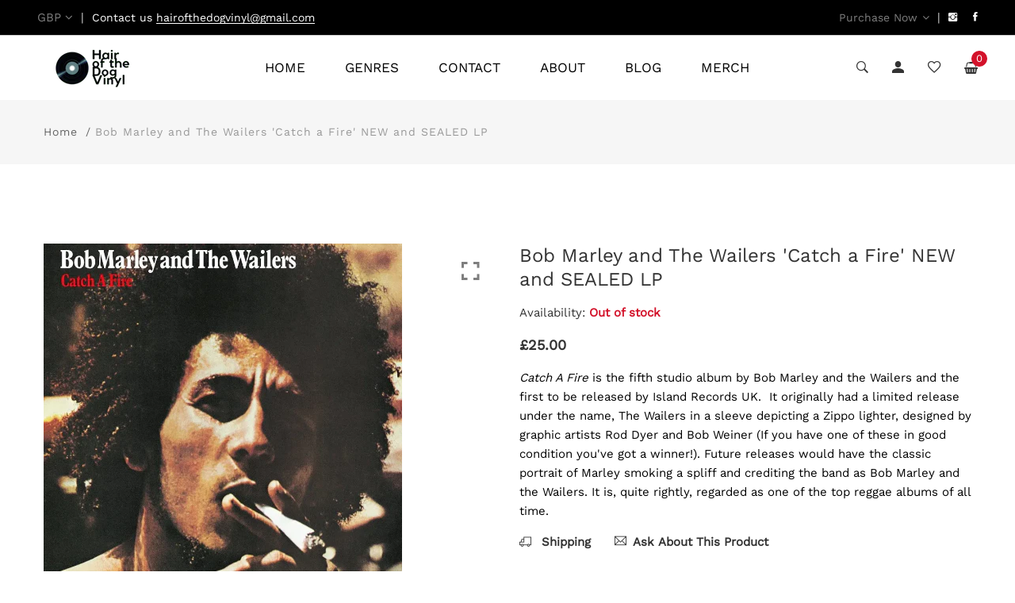

--- FILE ---
content_type: text/html; charset=utf-8
request_url: https://hairofthedogvinyl.com/products/bob-marley-and-the-wailers-catch-a-fire-new-and-sealed-lp
body_size: 39588
content:
<!doctype html>
<html class="no-js" lang="en">
<head>
  <style>
ul.sub-menu.single-column-menu {
    display: grid !important;
    grid-template-columns: repeat(4, 1fr) !important;
    max-width: 100% !important;
    gap: 10px !important;
}
</style>
  <!-- Basic and Helper page needs -->
  
   <meta charset="utf-8"> <meta http-equiv="X-UA-Compatible" content="IE=edge,chrome=1"> <meta name="viewport" content="width=device-width, initial-scale=1.0"> <meta name="theme-color" content="#000000"> <meta name="format-detection" content="telephone=no"><link rel="canonical" href="https://hairofthedogvinyl.com/products/bob-marley-and-the-wailers-catch-a-fire-new-and-sealed-lp"><link rel="prefetch" as="document" href="https://hairofthedogvinyl.com/products/bob-marley-and-the-wailers-catch-a-fire-new-and-sealed-lp"><link rel="preconnect" href="//fonts.shopifycdn.com/" crossorigin><link rel="preconnect" href="//cdn.shopify.com/" crossorigin> <link rel="dns-prefetch" href="//hairofthedogvinyl.com" crossorigin><link rel="dns-prefetch" href="//hairofthedogvinyl.com" crossorigin><link rel="dns-prefetch" href="//cdn.shopify.com" crossorigin><link rel="dns-prefetch" href="//fonts.shopifycdn.com" crossorigin><link rel="dns-prefetch" href="//fonts.googleapis.com" crossorigin><link rel="dns-prefetch" href="//ajax.googleapis.com" crossorigin><link rel="dns-prefetch" href="//via.placeholder.com" crossorigin> <link rel="preconnect" href="//ajax.googleapis.com/"> <link rel="preload" href="//hairofthedogvinyl.com/cdn/shop/t/8/assets/plugins.js?v=139296894682182894691705157414" as="script"><link rel="preload" as="image" href="//hairofthedogvinyl.com/cdn/shop/files/Screenshot2024-03-19111352_180x.png?v=1710846888" imagesrcset="//hairofthedogvinyl.com/cdn/shop/files/Screenshot2024-03-19111352_180x.png?v=1710846888 180w,//hairofthedogvinyl.com/cdn/shop/files/Screenshot2024-03-19111352_360x.png?v=1710846888 360w,//hairofthedogvinyl.com/cdn/shop/files/Screenshot2024-03-19111352_540x.png?v=1710846888 540w,//hairofthedogvinyl.com/cdn/shop/files/Screenshot2024-03-19111352_720x.png?v=1710846888 720w,//hairofthedogvinyl.com/cdn/shop/files/Screenshot2024-03-19111352_900x.png?v=1710846888 900w,//hairofthedogvinyl.com/cdn/shop/files/Screenshot2024-03-19111352_1080x.png?v=1710846888 1080w,//hairofthedogvinyl.com/cdn/shop/files/Screenshot2024-03-19111352_1296x.png?v=1710846888 1296w,//hairofthedogvinyl.com/cdn/shop/files/Screenshot2024-03-19111352_1512x.png?v=1710846888 1512w,//hairofthedogvinyl.com/cdn/shop/files/Screenshot2024-03-19111352_1728x.png?v=1710846888 1728w,//hairofthedogvinyl.com/cdn/shop/files/Screenshot2024-03-19111352_1944x.png?v=1710846888 1944w,//hairofthedogvinyl.com/cdn/shop/files/Screenshot2024-03-19111352_2160x.png?v=1710846888 2160w,//hairofthedogvinyl.com/cdn/shop/files/Screenshot2024-03-19111352_2376x.png?v=1710846888 2376w,//hairofthedogvinyl.com/cdn/shop/files/Screenshot2024-03-19111352_2592x.png?v=1710846888 2592w,//hairofthedogvinyl.com/cdn/shop/files/Screenshot2024-03-19111352_2808x.png?v=1710846888 2808w,//hairofthedogvinyl.com/cdn/shop/files/Screenshot2024-03-19111352_3024x.png?v=1710846888 3024w" imagesizes="(max-width: 767px) 100vw, 50vw"><link rel="preload" href="//hairofthedogvinyl.com/cdn/shop/t/8/assets/theme.plugins.js?v=177399257430505027491705157415" as="script"> <link rel="preload" href="//hairofthedogvinyl.com/cdn/shop/t/8/assets/bootstrap.min.js?v=94033863239863277801705157415" as="script"> <link rel="preload" href="//hairofthedogvinyl.com/cdn/shop/t/8/assets/owl.carousel.min.js?v=39625633880638491061705157415" as="script"> <link rel="preload" href="//hairofthedogvinyl.com/cdn/shop/t/8/assets/lazysizes.min.js?v=89644803952926230611705157413" as="script"> <link rel="preload" href="//hairofthedogvinyl.com/cdn/shop/t/8/assets/tippy.min.js?v=157736563639682071161705157415" as="script"> <link rel="preload" href="//hairofthedogvinyl.com/cdn/shop/t/8/assets/slick.min.js?v=129419428051093955041705157416" as="script"> <link rel="preload" href="//cdn.shopify.com/s/javascripts/currencies.js" as="script"> <link rel="preload" href="//hairofthedogvinyl.com/cdn/shop/t/8/assets/jquery.currencies.min.js?v=131103754243345536471705157416" as="script"> <link rel="preload" href="//hairofthedogvinyl.com/cdn/shop/t/8/assets/theme.min.js?v=104990965764202793601705157463" as="script"><link rel="preload" as="font" href="//hairofthedogvinyl.com/cdn/fonts/work_sans/worksans_n4.b7973b3d07d0ace13de1b1bea9c45759cdbe12cf.woff2" type="font/woff2" crossorigin> <link rel="preload" as="font" href="//hairofthedogvinyl.com/cdn/fonts/work_sans/worksans_n4.b7973b3d07d0ace13de1b1bea9c45759cdbe12cf.woff2" type="font/woff2" crossorigin> <link rel="preload" as="font" href="//hairofthedogvinyl.com/cdn/fonts/work_sans/worksans_n4.b7973b3d07d0ace13de1b1bea9c45759cdbe12cf.woff2" type="font/woff2" crossorigin> <link rel="preload" href="//hairofthedogvinyl.com/cdn/shop/t/8/assets/plugins.css?v=125125202649890534761705157463" as="style"> <link rel="preload" href="//hairofthedogvinyl.com/cdn/shop/t/8/assets/slick.min.css?v=172243757244787934991705157414" as="style"> <link rel="preload" href="//hairofthedogvinyl.com/cdn/shop/t/8/assets/style.min.css?v=149998258425232909221709410046" as="style"> <link rel="preload" href="//hairofthedogvinyl.com/cdn/shop/t/8/assets/theme-settings.css?v=48417434660586831311759343678" as="style"><link rel="preload" href="//hairofthedogvinyl.com/cdn/shop/t/8/assets/slick.min.css?v=172243757244787934991705157414" as="style"><link rel="preload" href="//hairofthedogvinyl.com/cdn/shop/t/8/assets/fancyAPP.min.css?v=108974020587374884281705157415" as="style"><link rel="shortcut icon" href="//hairofthedogvinyl.com/cdn/shop/files/favicon_HOTDV_32x32.png?v=1706024232" type="image/png" /><!-- Title and description --><title>Bob Marley and The Wailers &#39;Catch a Fire&#39; NEW and SEALED LP&ndash; Hair of the Dog Vinyl</title><meta name="description" content="Catch A Fire is the fifth studio album by Bob Marley and the Wailers and the first to be released by Island Records UK.  It originally had a limited release under the name, The Wailers in a sleeve depicting a Zippo lighter, designed by graphic artists Rod Dyer and Bob Weiner (If you have one of these in good condition "><!-- Helpers --><!-- /snippets/social-meta-tags.liquid --><meta property="og:type" content="product"> <meta property="og:title" content="Bob Marley and The Wailers &#39;Catch a Fire&#39; NEW and SEALED LP"><meta property="og:image" content="http://hairofthedogvinyl.com/cdn/shop/files/Screenshot2024-03-19111352_grande.png?v=1710846888"><meta property="og:image:secure_url" content="https://hairofthedogvinyl.com/cdn/shop/files/Screenshot2024-03-19111352_grande.png?v=1710846888"><meta property="og:description" content="Catch A Fire is the fifth studio album by Bob Marley and the Wailers and the first to be released by Island Records UK.  It originally had a limited release under the name, The Wailers in a sleeve depicting a Zippo lighter, designed by graphic artists Rod Dyer and Bob Weiner (If you have one of these in good condition you&#39;ve got a winner!). Future releases would have the classic portrait of Marley smoking a spliff and crediting the band as Bob Marley and the Wailers. It is, quite rightly, regarded as one of the top reggae albums of all time."> <meta property="og:price:amount" content="25.00"> <meta property="og:price:currency" content="GBP"><meta property="og:url" content="https://hairofthedogvinyl.com/products/bob-marley-and-the-wailers-catch-a-fire-new-and-sealed-lp"><meta property="og:site_name" content="Hair of the Dog Vinyl"><meta name="twitter:card" content="summary"><meta name="twitter:title" content="Bob Marley and The Wailers &#39;Catch a Fire&#39; NEW and SEALED LP"> <meta name="twitter:description" content="Catch A Fire is the fifth studio album by Bob Marley and the Wailers and the first to be released by Island Records UK.  It originally had a limited release under the name, The Wailers in a sleeve dep"> <meta name="twitter:image" content="https://hairofthedogvinyl.com/cdn/shop/files/Screenshot2024-03-19111352_grande.png?v=1710846888"> <meta name="twitter:image:width" content="600"> <meta name="twitter:image:height" content="600">

<!-- Link all your CSS files below --><link href="//hairofthedogvinyl.com/cdn/shop/t/8/assets/plugins.css?v=125125202649890534761705157463" rel="stylesheet" type="text/css" media="all" /><link href="//hairofthedogvinyl.com/cdn/shop/t/8/assets/slick.min.css?v=172243757244787934991705157414" rel="stylesheet" type="text/css" media="all" /><link href="//hairofthedogvinyl.com/cdn/shop/t/8/assets/fancyAPP.min.css?v=108974020587374884281705157415" rel="stylesheet" type="text/css" media="all" />

<style>*,:after,:before,input{box-sizing:border-box}body,html{padding:0;margin:0}article,aside,details,figcaption,figure,footer,header,hgroup,main,nav,section,summary{display:block}audio,canvas,progress,video{display:inline-block;vertical-align:baseline}input[type=number]::-webkit-inner-spin-button,input[type=number]::-webkit-outer-spin-button{height:auto}input[type=search]::-webkit-search-cancel-button,input[type=search]::-webkit-search-decoration{-webkit-appearance:none}[tabindex='-1']:focus{outline:0}.display-table{display:table;table-layout:fixed;width:100%}.display-table-cell{display:table-cell;vertical-align:middle;float:none}.visually-hidden{position:absolute;overflow:hidden;clip:rect(0 0 0 0);height:1px;width:1px;margin:-1px;padding:0;border:0}p{margin:0 0 15px 0}p img{margin:0}em{font-style:italic}b,strong{font-weight:700}small{font-size:.9em}sub,sup{position:relative;font-size:60%;vertical-align:baseline}sup{top:-.5em}sub{bottom:-.5em}blockquote{font-size:1.125em;line-height:1.45;font-style:italic;margin:0 0 30px;padding:15px 30px;border-left:1px solid #e5e5e5}blockquote p{margin-bottom:0}blockquote p+cite{margin-top:15px}blockquote cite{display:block;font-size:.75em}blockquote cite:before{content:'\2014 \0020'}code,pre{background-color:#faf7f5;font-family:Consolas,monospace;font-size:1em;border:0 none;padding:0 2px;color:#51ab62}pre{overflow:auto;padding:15px;margin:0 0 30px}hr{clear:both;border-top:solid #e5e5e5;border-width:1px 0 0;margin:30px 0;height:0}hr.hr--small{margin:15px 0}hr.hr--clear{border-top-color:transparent}.rte{margin-bottom:15px}.rte a{text-decoration:underline}.rte h1,.rte h2,.rte h3,.rte h4,.rte h5,.rte h6{margin-top:2em}.rte h1:first-child,.rte h2:first-child,.rte h3:first-child,.rte h4:first-child,.rte h5:first-child,.rte h6:first-child{margin-top:0}.rte h1 a,.rte h2 a,.rte h3 a,.rte h4 a,.rte h5 a,.rte h6 a{text-decoration:none}.rte>div{margin-bottom:15px}.rte li{margin-bottom:.4em}.rte--header{margin-bottom:0}button{overflow:visible}button[disabled],html input[disabled]{cursor:default}.btn,.rte .btn{display:inline-block;padding:8px 10px;width:auto;margin:0;line-height:1.42;font-weight:700;text-decoration:none;text-align:center;vertical-align:middle;white-space:nowrap;cursor:pointer;border:1px solid transparent;-webkit-appearance:none;-moz-appearance:none;border-radius:3px;background-color:#d3122a;/*!setting.color_primary{*/color:#fff}.btn:hover,.rte .btn:hover{background-color:#a40e21;color:#fff}.btn:active,.btn:focus,.rte .btn:active,.rte .btn:focus{background-color:#750a18;color:#fff}.btn.disabled,.btn[disabled],.rte .btn.disabled,.rte .btn[disabled]{cursor:default;color:#b6b6b6;background-color:#f6f6f6}ol,ul{margin:0;padding:0}ol{list-style:decimal}ol ol,ol ul,ul ol,ul ul{margin:0}li{margin-bottom:.25em}ul.square{list-style:square outside}ul.disc{list-style:disc outside}ol.alpha{list-style:lower-alpha outside}.no-bullets{list-style:none outside;margin-left:0}.inline-list{margin-left:0}.inline-list li{display:inline-block;margin-bottom:0}table{width:100%;border-collapse:collapse;border-spacing:0}table.full{width:100%;margin-bottom:1em}.table-wrap{max-width:100%;overflow:auto;-webkit-overflow-scrolling:touch}th{font-weight:700}td,th{text-align:left;padding:15px;border:1px solid #e5e5e5}img{border:0 none}svg:not(:root){overflow:hidden}iframe,img{max-width:100%}form{margin-bottom:0}.form-vertical{margin-bottom:15px}button,input,select,textarea{padding:0;margin:0}button{background:0 0;border:none;cursor:pointer}button,input,textarea{-webkit-appearance:none;-moz-appearance:none}button{background:0 0;border:none;display:inline-block;cursor:pointer}input[type=image]{padding-left:0;padding-right:0}fieldset{border:1px solid #e5e5e5;padding:15px}legend{border:0;padding:0}button,input[type=submit]{cursor:pointer}input,select,textarea{border:1px solid #e5e5e5;max-width:100%;padding:8px 10px;border-radius:3px}input:focus,select:focus,textarea:focus{border:1px solid #ccc}input.input-full,select.input-full,textarea.input-full{width:100%}textarea{min-height:100px}input[type=checkbox],input[type=radio]{display:inline;margin:0 8px 0 0;padding:0;width:auto}input[type=checkbox]{-webkit-appearance:checkbox;-moz-appearance:checkbox}input[type=radio]{-webkit-appearance:radio;-moz-appearance:radio}input[type=image]{padding-left:0;padding-right:0}select{-webkit-appearance:none;-moz-appearance:none;appearance:none;background-position:right center;background-image:url(//bans-health-care.myshopify.com/services/assets/120441733225/editor_asset/ico-select.svg);background-repeat:no-repeat;background-position:right 10px center;background-color:transparent;padding-right:28px;text-indent:.01px;text-overflow:'';cursor:pointer}.ie9 select,.lt-ie9 select{padding-right:10px;background-image:none}optgroup{font-weight:700}option{color:#000;background-color:#fff}select::-ms-expand{display:none}input.error,select.error,textarea.error{border-color:#d02e2e;background-color:#fff6f6;color:#d02e2e}label.error{color:#d02e2e}.pagination{margin-bottom:1em;text-align:center}.pagination>span{display:inline-block;line-height:1}.pagination a{display:block}.pagination .page.current,.pagination a{padding:8px}#PageContainer{overflow:hidden}.errors,.note{border-radius:3px;padding:6px 12px;margin-bottom:15px;border:1px solid transparent;font-size:.9em;text-align:left}.errors ol,.errors ul,.note ol,.note ul{margin-top:0;margin-bottom:0}.errors li:last-child,.note li:last-child{margin-bottom:0}.errors p,.note p{margin-bottom:0}.note{border-color:#e5e5e5}.errors ul{list-style:disc outside;margin-left:20px}.form-success{color:#56ad6a;background-color:#ecfef0;border-color:#56ad6a}.form-success a{color:#56ad6a;text-decoration:underline}.form-success a:hover{text-decoration:none}.errors,.form-error{color:#d02e2e;background-color:#fff6f6;border-color:#d02e2e}.errors a,.form-error a{color:#d02e2e;text-decoration:underline}.errors a:hover,.form-error a:hover{text-decoration:none}.no-gutters{margin-left:0;margin-right:0}.no-gutters>.col,.no-gutters>[class*=col-]{padding-right:0;padding-left:0;margin:0}.lazyload,.lazyloading{opacity:0}.lazyloaded{opacity:1;transition:opacity .3s}.mt-25{margin-top:25px!important}.mb-0{margin-bottom:0!important}.mb-25{margin-bottom:25px!important}.mb-30{margin-bottom:30px!important}.mb-35{margin-bottom:35px!important}.mb-40{margin-bottom:40px!important}.mb-45{margin-bottom:45px!important}.mb-50{margin-bottom:50px!important}.mb-70{margin-bottom:70px!important}.mb-65{margin-bottom:65px!important}.mb-100{margin-bottom:100px!important}.mb-80{margin-bottom:80px!important}.pt-10{padding-top:10px!important}.pt-100{padding-top:100px!important}.pt-135{padding-top:135px!important}.pb-10{padding-bottom:10px!important}.pb-15{padding-bottom:15px!important}.pb-30{padding-bottom:30px!important}.pb-70{padding-bottom:50px!important}.pb-80{padding-bottom:80px!important}.pb-90{padding-bottom:90px!important}.pb-100{padding-bottom:100px!important}.pb-50{padding-bottom:50px!important}.pb-135{padding-bottom:135px!important}*,::after,::before{-webkit-box-sizing:border-box;box-sizing:border-box}body,html{height:100%}body{line-height:24px;font-size:15px;font-style:normal;font-weight:400;visibility:visible;font-family:"Work Sans",sans-serif;color:#777;position:relative}.newsletter-overlay-active{position:relative}h1,h2,h3,h4,h5,h6{color:#333;font-family:"Work Sans",sans-serif;font-weight:400;margin-top:0}h1{font-size:36px;line-height:42px}h2{font-size:30px;line-height:36px}h3{font-size:24px;line-height:30px}h5{font-size:14px;line-height:18px}p:last-child{margin-bottom:0}a,button{color:inherit;display:inline-block;line-height:inherit;text-decoration:none;cursor:pointer}a,button,img,input,span{-webkit-transition:all .3s ease 0s;-o-transition:all .3s ease 0s;transition:all .3s ease 0s}a:hover{text-decoration:none}button,input[type=submit]{cursor:pointer}ul{list-style:outside none none;margin:0;padding:0}input::-webkit-input-placeholder,textarea::-webkit-input-placeholder{opacity:1}.active{visibility:visible;opacity:1}.inactive{visibility:hidden;opacity:0}a.scroll-top{background:#333;width:50px;height:50px;line-height:50px;display:none;text-align:center;color:#fff;font-family:Ionicons;position:fixed;right:25px;bottom:25px;z-index:99;border-radius:50%}@media (min-width:1200px){.container{max-width:1200px}.container.wide{max-width:95%}.container.full{max-width:100%;padding:0}}.site-mobile-navigation{width:100%;position:relative;z-index:99}.cart-overlay{position:fixed;top:0;right:0;width:100%;height:100%;z-index:9998;visibility:hidden;opacity:0;-webkit-transition:.3s;-o-transition:.3s;transition:.3s}.cart-overlay.active-cart-overlay{visibility:visible;opacity:1;-webkit-transition:.3s;-o-transition:.3s;transition:.3s}.cart-overlay.active-cart-overlay .cart-overlay-content{-webkit-transform:translateX(0);-ms-transform:translateX(0);transform:translateX(0);-webkit-transition:.6s;-o-transition:.6s;transition:.6s}.cart-overlay .cart-overlay-content .close-icon{position:absolute;top:20px;right:20px}.cart-overlay .cart-overlay-content .close-icon a{-webkit-transition:.6s;-o-transition:.6s;transition:.6s}.cart-overlay .cart-overlay-content .close-icon a i{font-size:25px;color:#333}.offcanvas-cart-content-container .cart-title{font-size:18px;line-height:28px;font-weight:500;border-bottom:1px solid #eee;padding-bottom:5px;margin-bottom:20px}.search-overlay{position:fixed;top:0;left:0;width:100%;height:100vh;background-color:#fff;-webkit-transform:translate3d(100%,0,0);transform:translate3d(100%,0,0);-webkit-transition:.6s;-o-transition:.6s;transition:.6s;z-index:999999}.search-overlay .search-close-icon{position:absolute;top:30px;right:30px}.search-overlay .search-close-icon a{-webkit-transition:.6s;-o-transition:.6s;transition:.6s}.search-overlay .search-close-icon a i{font-size:40px;color:#333}.search-overlay .search-overlay-content{position:absolute;top:50%;left:50%;-webkit-transform:translate(-50%,-50%);-ms-transform:translate(-50%,-50%);transform:translate(-50%,-50%)}.search-overlay .search-overlay-content .input-box{margin-bottom:15px}.search-overlay .search-overlay-content .input-box form input{background:0 0;border:none;border-bottom:2px solid #222;font-size:67px}.header-bottom-container{display:-webkit-box;display:-ms-flexbox;display:flex;-webkit-box-align:center;-ms-flex-align:center;align-items:center}.header-bottom-container .logo-with-offcanvas{-ms-flex-preferred-size:20%;flex-basis:20%}.header-bottom-container .header-bottom-navigation{-ms-flex-preferred-size:60%;flex-basis:60%}.header-bottom-container .header-right-container{-ms-flex-preferred-size:20%;flex-basis:20%}nav.center-menu>ul{text-align:center}nav.site-nav>ul>li{display:inline-block;position:static;margin:0 25px;text-align:left;line-height:80px}nav.site-nav>ul>li a{position:relative}nav.site-nav>ul>li.menu-item-has-children>a{position:relative}nav.site-nav>ul>li.menu-item-has-children>a:before{position:absolute;top:50%;-webkit-transform:translateY(-50%);-ms-transform:translateY(-50%);transform:translateY(-50%);right:-15px;content:"\f107";font-family:fontAwesome;color:#d0d0d0}nav.site-nav>ul>li>a{color:#7e7e7e;font-weight:500}nav.site-nav>ul>li>a:after{position:absolute;bottom:30px;left:auto;right:0;width:0;height:1px;content:"";background-color:#333;-webkit-transition:.3s;-o-transition:.3s;transition:.3s}nav.site-nav>ul>li ul.sub-menu{position:absolute;-webkit-box-shadow:-2px 2px 81px -27px rgba(0,0,0,.3);box-shadow:-2px 2px 81px -27px rgba(0,0,0,.3);visibility:hidden;opacity:0;-webkit-transition:.6s;-o-transition:.6s;transition:.6s;margin-top:45px;background-color:#fff;z-index:9999}.header-right-icons .single-icon{margin-left:30px}.header-right-icons .single-icon a{position:relative}.header-right-icons .single-icon a i{font-size:20px;color:#333}.header-right-icons .single-icon a span.count{position:absolute;top:-10px;right:-12px;width:20px;height:20px;line-height:20px;background-color:#d3122a;color:#fff;text-align:center;font-size:13px;border-radius:50%;font-weight:500}.cart-overlay-close,.overlay-close,.wishlist-overlay-close{position:absolute;width:100%;height:100%;z-index:2}.header-top{border-bottom:1px solid #dedede}.header-top .header-separator{margin:0 10px;color:#d8d8d8}.order-online-text{font-size:14px}.order-online-text a{font-size:14px;line-height:14px;color:#333;border-bottom:1px solid #333}.header-top-container{display:-webkit-box;display:-ms-flexbox;display:flex}.header-top-container .header-top-left{-ms-flex-preferred-size:50%;flex-basis:50%;display:-webkit-box;display:-ms-flexbox;display:flex}.header-top-container .header-top-right{-ms-flex-preferred-size:50%;flex-basis:50%;display:-webkit-box;display:-ms-flexbox;display:flex;-webkit-box-pack:end;-ms-flex-pack:end;justify-content:flex-end}.header-top-container .header-top-right .top-social-icons ul li{display:inline-block}.header-top-container .header-top-right .top-social-icons ul li a{color:#333;margin-right:20px}.header-top-container .header-top-right .top-social-icons ul li:last-child a{margin-right:0}.change-dropdown{position:relative;margin-right:15px}.change-dropdown>a{font-size:14px;color:#7e7e7e;position:relative}.change-dropdown>a:before{position:absolute;top:0;right:-15px;content:"\f107";font-family:fontAwesome}.change-dropdown ul{position:absolute;top:120%;background-color:#fff;-webkit-box-shadow:-1px 10px 80px -15px rgba(0,0,0,.3);box-shadow:-1px 10px 80px -15px rgba(0,0,0,.3);min-width:150px;visibility:hidden;opacity:-1;-webkit-transition:.3s;-o-transition:.3s;transition:.3s;margin-top:10px;z-index:99;padding:8px 0}.change-dropdown ul li a{font-size:14px;display:block;padding:8px 15px;color:#7e7e7e;-webkit-transition:.3s;-o-transition:.3s;transition:.3s}.section-title{margin-bottom:-5px}.section-title h1{font-size:48px;line-height:64px;margin-top:-13px;margin-bottom:15px}.section-title p{line-height:26px}.section-title p.subtitle--deep{font-size:14px;font-weight:500;margin-bottom:35px;line-height:24px;letter-spacing:1px;margin-top:-5px}.section-title p.subtitle--trending-home{font-size:18px;line-height:28px;font-weight:400;margin-bottom:0}.single-category{position:relative;overflow:hidden}.single-category--three{position:relative}.single-category__image{overflow:hidden;position:relative}.single-category__image img{width:100%;-webkit-transition:.8s;-o-transition:.8s;transition:.8s}.single-category__image:after{display:block;position:absolute;content:'';top:20px;left:20px;width:calc(100% - 40px);height:calc(100% - 40px);background-color:transparent;border:1px solid #fff;opacity:0;visibility:hidden;-webkit-transition:.6s;-o-transition:.6s;transition:.6s}.single-category__image--three--creativehome:after{display:none}.single-category__content{display:-webkit-box;display:-ms-flexbox;display:flex;-webkit-box-pack:justify;-ms-flex-pack:justify;justify-content:space-between;z-index:5;position:relative}.single-category__content .title{width:70%;position:relative}.single-category__content .title p{font-size:18px;line-height:36px;font-weight:400;margin:0;opacity:1;visibility:visible;-webkit-transform:translateY(0);-ms-transform:translateY(0);transform:translateY(0);margin-bottom:0;color:#333;-webkit-transition-duration:.6s;-o-transition-duration:.6s;transition-duration:.6s}.single-category__content .title a{display:inline-block;font-size:24px;line-height:36px;color:#d3122a;-webkit-transform:translateY(60%);-ms-transform:translateY(60%);transform:translateY(60%);visibility:hidden;opacity:0;-webkit-transition-duration:.6s;-o-transition-duration:.6s;transition-duration:.6s;position:absolute;top:0;left:0}.single-category__content--three{position:absolute;bottom:50px;left:50px;width:calc(100% - 100px)}.single-category__content--three .title{width:100%}.single-category__content--three .title p{color:#333;font-size:34px}.single-category__content--three--creativehome{bottom:30px;left:40px;width:100%}.single-category__content--three--creativehome .title p>a{-webkit-transform:translateY(0);-ms-transform:translateY(0);transform:translateY(0);font-weight:500;font-style:normal;font-size:34px;line-height:48px;color:#333;text-transform:capitalize}.single-category__content--three--creativehome .title a{-webkit-transform:translateY(0);-ms-transform:translateY(0);transform:translateY(0);position:static;visibility:visible;opacity:1;font-size:14px;color:#333;text-transform:uppercase;font-weight:500}.single-category__content--three--banner{width:50%}.single-category__content--three--banner .title p{margin-bottom:15px}.single-category__content--three--banner .title p a{font-weight:400}.single-category__content--three--banner .title>a{border-bottom:1px solid #333;line-height:22px}.single-category:hover .single-category__image img{-webkit-transform:scale(1.1);-ms-transform:scale(1.1);transform:scale(1.1)}.single-category:hover .single-category__image:after{visibility:visible;opacity:1}.single-category:hover .single-category__content .title p{visibility:hidden;opacity:0;-webkit-transform:translateY(-60%);-ms-transform:translateY(-60%);transform:translateY(-60%)}.single-category:hover .single-category__content .title a{visibility:visible;opacity:1;-webkit-transform:translateY(0);-ms-transform:translateY(0);transform:translateY(0)}.single-category:hover .single-category__content.single-category__content--three--creativehome .title p{visibility:visible;opacity:1;-webkit-transform:translateY(0);-ms-transform:translateY(0);transform:translateY(0)}.single-category:hover .single-category__content.single-category__content--three--creativehome .title a{visibility:visible;opacity:1;-webkit-transform:translateY(0);-ms-transform:translateY(0);transform:translateY(0)}.slick-slide>div>div{vertical-align:middle}.product-carousel .slick-list{margin-left:-15px;margin-right:-15px}.multi-testimonial-slider-container .slick-list{margin-left:-15px;margin-right:-15px}.multi-testimonial-slider-container .slick-arrow{background:0 0;border:none;font-size:72px;color:#e7e7e7;position:absolute;top:50%;-webkit-transform:translateY(-50%);-ms-transform:translateY(-50%);transform:translateY(-50%);z-index:3;visibility:hidden;opacity:0;-webkit-transition:.3s;-o-transition:.3s;transition:.3s}.multi-testimonial-slider-container .slick-arrow.slick-next{right:-100px}.multi-testimonial-slider-container .slick-arrow.slick-prev{left:-100px}.single-product__image{position:relative}.single-product__image>a{display:block}.single-product__image>a img{width:100%;-webkit-transition:.9s;-o-transition:.9s;transition:.9s}.single-product__image>a img.secondary__img{position:absolute;top:0;left:0;visibility:hidden;opacity:0;z-index:1}.single-product__floating-badges{position:absolute;top:20px;left:20px;z-index:8;display:-webkit-box;display:-ms-flexbox;display:flex;-webkit-box-orient:vertical;-webkit-box-direction:normal;-ms-flex-direction:column;flex-direction:column}.single-product__floating-badges span{text-transform:lowercase;display:inline-block;height:48px;width:48px;line-height:48px;font-weight:500;border-radius:100%;z-index:3;text-align:center;color:#fff;font-size:14px;margin-bottom:10px}.single-product__floating-badges span:last-child{margin-bottom:0}.single-product__floating-badges span.onsale{background-color:#98d8ca}.single-product__floating-icons{position:absolute;top:20px;right:20px;z-index:9;display:-webkit-box;display:-ms-flexbox;display:flex;-webkit-box-orient:vertical;-webkit-box-direction:normal;-ms-flex-direction:column;flex-direction:column}.single-product__floating-icons span{display:inline-block;visibility:hidden;opacity:0}.single-product__floating-icons span:nth-child(1){-webkit-transition:.3s;-o-transition:.3s;transition:.3s;margin-top:5px}.single-product__floating-icons span:nth-child(2){-webkit-transition:.6s;-o-transition:.6s;transition:.6s;margin-top:5px}.single-product__floating-icons span:nth-child(3){-webkit-transition:.9s;-o-transition:.9s;transition:.9s;margin-top:5px}.single-product__floating-icons span a{width:40px;height:40px;line-height:40px;background-color:#fff;text-align:center;margin-bottom:5px;color:#7e7e7e}.single-product__floating-icons span a i{font-size:20px}.single-product__variations{position:absolute;bottom:-10px;right:20px;width:calc(100% - 40px);z-index:9;padding:10px;visibility:hidden;opacity:0;-webkit-transition:.9s;-o-transition:.9s;transition:.9s}.single-product__variations .size-container{text-align:center}.single-product__variations .size-container span{display:inline-block;margin-right:8px;font-weight:600;color:#999;font-size:14px;text-transform:uppercase}.single-product__variations .color-container{text-align:center}.single-product__content{position:relative;padding-top:25px}.single-product__content .title{position:relative}.single-product__content .title h3{margin-bottom:0}.single-product__content .title h3 a{display:block;font-size:17px;line-height:1.6;margin-bottom:10px;font-weight:400;opacity:1;visibility:visible;-webkit-transform:translateY(0);-ms-transform:translateY(0);transform:translateY(0);-webkit-transition-duration:.6s;-o-transition-duration:.6s;transition-duration:.6s}.single-product__content .title .product-cart-action{display:inline-block;-webkit-transform:translateY(60%);-ms-transform:translateY(60%);transform:translateY(60%);visibility:hidden;opacity:0;-webkit-transition-duration:.6s;-o-transition-duration:.6s;transition-duration:.6s;position:absolute;top:0;left:0}.single-product__content .title .product-cart-action a{font-size:18px;line-height:28px;color:#d3122a;font-weight:500}.single-product__content .title .product-cart-action a:before{content:'+';display:inline-block;margin-right:5px}.single-product__content .price .discounted-price{font-size:14px;line-height:1;font-weight:600;color:#333}.single-product__content .price .main-price{font-size:14px;line-height:1;font-weight:600;color:#333;margin-right:5px}.single-product__content .price .main-price.discounted{color:#aaa;font-weight:600;font-size:12;line-height:1;text-decoration:line-through}.single-product--smarthome{position:relative}.single-product--smarthome .single-product__content{position:absolute;bottom:30px;left:15px;z-index:3}body::after{position:fixed;top:0;left:0;width:100%;height:100%;background:rgba(35,35,44,.5);visibility:hidden;opacity:0;-webkit-transition:opacity .3s 0s,visibility 0s .3s;-moz-transition:opacity .3s 0s,visibility 0s .3s;-o-transition:opacity .3s 0s,visibility 0s .3s;transition:opacity .3s 0s,visibility 0s .3s;content:"";z-index:9999}.bans-button{background-color:#333;color:#fff!important;text-transform:uppercase;display:inline-block;border-radius:0;border:1px solid #333;font-weight:500;letter-spacing:1px}.bans-button:hover{background-color:transparent;color:#333!important}.bans-button--medium{font-size:14px;padding:10px 45px}.bans-loadmore-button{color:#333;letter-spacing:1px;font-weight:500}.bans-loadmore-button i{display:inline-block;font-size:16px;padding-right:8px;font-weight:600;color:#333}.single-testimonial-single-item{display:-webkit-box;display:-ms-flexbox;display:flex;-webkit-box-align:center;-ms-flex-align:center;align-items:center}.single-testimonial-single-item__content{-ms-flex-preferred-size:calc(100% - 300px);flex-basis:calc(100% - 300px);padding:0 30px;padding-left:50px}.single-testimonial-single-item__content .text{font-size:24px;line-height:40px;color:#333;font-weight:300}.single-testimonial-single-item__content .client-info .name{font-size:18px;line-height:25px;font-weight:600;color:#333}.single-testimonial-single-item__content .client-info .designation{font-size:16px;line-height:22px;color:#7e7e7e}.single-banner--hoverborder{position:relative;overflow:hidden}.single-banner--hoverborder img{width:100%;-webkit-transform:scale(1);-ms-transform:scale(1);transform:scale(1);-webkit-transition:.6s;-o-transition:.6s;transition:.6s}.single-banner--hoverborder .banner-link{position:absolute;top:0;left:0;width:100%;height:100%;z-index:2}.single-banner--hoverborder .banner-content{position:absolute;width:100%;top:50%;bottom:auto}.single-banner--hoverborder .banner-content--middle-white{left:50%;text-align:center;font-size:37px;line-height:48px;text-transform:uppercase;color:#fff;font-weight:300;-webkit-transform:translate(-50%,-50%);-ms-transform:translate(-50%,-50%);transform:translate(-50%,-50%)}.single-banner--hoverborder:after{display:block;position:absolute;content:'';top:20px;left:20px;width:calc(100% - 40px);height:calc(100% - 40px);background-color:transparent;border:1px solid #fff;opacity:0;visibility:hidden;-webkit-transition:.6s;-o-transition:.6s;transition:.6s;z-index: 9}.single-icon{margin-left:30px}.footer-container.footer-one{background-color:#f8f8f8}.footer-container.footer-one .col{-ms-flex-preferred-size:17.5%;flex-basis:17.5%;margin-bottom:50px}.footer-container.footer-one .col:last-child{max-width:30%;-ms-flex-preferred-size:100%;flex-basis:100%}.footer-single-widget h5.widget-title{font-size:14px;font-weight:600;margin-bottom:30px}.footer-single-widget .logo{margin-bottom:35px}.footer-single-widget .copyright-text p{font-size:15px;line-height:30px}.footer-nav-container nav ul li{padding:10px 0}.footer-nav-container nav ul li a{font-size:15px;line-height:20px;color:#999;position:relative}.footer-nav-container nav ul li a:hover:after{visibility:visible;opacity:1}.footer-nav-container nav ul li a:after{position:absolute;bottom:0;left:0;width:100%;height:1px;background-color:#d1d1d1;visibility:hidden;opacity:0;content:""}.footer-nav-container nav ul li:first-child{padding-top:0}.footer-nav-container nav ul li:last-child{padding-bottom:0}.footer-social-links ul li{position:relative}.footer-social-links ul li a{padding-left:30px;display:inline-block}.footer-social-links ul li a i{position:absolute;left:0;color:#333}.footer-subscription-widget .footer-subscription-title{font-size:34px;line-height:34px;margin-bottom:30px}.footer-subscription-widget .subscription-subtitle{margin-bottom:35px}.footer-subscription-widget .subscription-form{position:relative}.footer-subscription-widget .subscription-form input{background:0 0;border:none;border-bottom:2px solid #ccc;padding:10px 0;width:100%;padding-right:40px}.footer-subscription-widget .subscription-form button{position:absolute;right:0;top:50%;-webkit-transform:translateY(-50%);-ms-transform:translateY(-50%);transform:translateY(-50%);background:0 0;border:none;color:#ccc;font-size:35px;padding:0}.footer-subscription-widget .mailchimp-alerts{position:absolute;bottom:-60px}input,select,textarea{border-radius:0}li{margin-bottom:0}#quickViewModal .modal-content{border-radius:0}#quickViewModal .modal-dialog{margin:150px auto;max-width:1000px}#quickViewModal .modal-body{padding:30px}.price{margin:9px 0 8px}.single-product .single-countdown{background:#98d8ca;color:#fff;display:inline-block;font-size:14px;height:55px;padding-top:5px;text-align:center;width:53px;text-transform:capitalize}b,strong{font-weight:700}ol ol,ol ul,ul ol,ul ul{margin:0}.search-overlay-content button{position:absolute;right:25px;bottom:25px;font-size:35px;color:#dcdcdc;cursor:pointer;transition:.3s}.search-overlay .search-overlay-content .input-box form input::-webkit-input-placeholder{color:#dcdcdc}.search-overlay .search-overlay-content .input-box form input::placeholder{color:#dcdcdc}.change-dropdown ul{min-width:210px}.change-dropdown .currency-trigger{cursor:pointer}.switcher-currency-trigger.currency{position:relative}.change-dropdown ul li a{padding:4px 15px}.change-dropdown .switcher-currency-trigger ul{padding:12px 0}.footer-single-widget .copyright-text p{margin-bottom:0}.footer-subscription-widget .mailchimp-alerts{position:inherit}.color-container ul li{border-radius:50px;cursor:pointer;display:block;float:left;height:18px;margin-left:10px;text-indent:-9999px;transition:all .4s ease 0s;width:18px}.color-container li label{border-radius:50px;cursor:pointer;display:block;float:left;height:18px;text-indent:-9999px;transition:all .4s ease 0s;border:1px solid #ddd;width:18px}.color-container ul li.img_variant{text-indent:unset;width:25px;height:25px;border-radius:50%}.color-container ul li.img_variant img{border-radius:50%}.grid-color-swatch{display:-webkit-box;display:-ms-flexbox;display:flex;-webkit-box-align:center;-ms-flex-align:center;align-items:center;-ms-flex-wrap:wrap;flex-wrap:wrap;-webkit-box-pack:center;-ms-flex-pack:center;justify-content:center}.color-container ul li:first-child{margin-left:0}.loading-modal{background:#000;border:1px solid rgba(0,0,0,.15);position:fixed;top:50%!important;bottom:auto;left:50%!important;right:auto;width:56px;height:56px;margin-left:-28px;margin-top:-28px;overflow:hidden;padding:0;text-align:center;text-indent:-999em;-webkit-box-shadow:0 1px 4px rgba(0,0,0,.3);-moz-box-shadow:0 1px 4px rgba(0,0,0,.3);box-shadow:0 1px 4px rgba(0,0,0,.3);-webkit-border-radius:3px;-moz-border-radius:3px;border-radius:3px;display:block}.modal{position:fixed;top:0;right:0;bottom:0;left:0;z-index:10000;display:none;overflow:auto;-webkit-overflow-scrolling:touch;outline:0}.compare_modal{position:fixed;top:0;right:0;bottom:0;left:0;z-index:10000;display:none;overflow:auto;-webkit-overflow-scrolling:touch;outline:0}.product_timer{position:absolute;bottom:20px;z-index:9;left:0;right:0}.single-product__floating-badges span.soldout-title{color:red}.product-description{display:none}.single-product .single-countdown{background:#98d8ca;font-size:13px;height:45px;width:45px;margin-right:2px}.countdown-area{text-align:center}.single-product .single-countdown>div{line-height:16px}.single-product__variations{padding:10px}.single-product__variations div+div{margin-top:3px}.single-product--smarthome .single-product__content{left:15px;right:15px}.single-product--smarthome .single-product__variations{left:0;right:auto}.single-product.single-product--smarthome .single-product__variations{bottom:130px;left:15px;right:15px}.single-product.single-product--smarthome:hover .single-product__variations{bottom:145px}.single-cart-product.empty{display:none}.single-cart-product.empty>h3{font-size:20px}.single-category__image a{display:block}.overlay-navigation-active .overlay-navigation-menu-container nav>ul>li>a span,.site-mobile-nav .dl-menu li span,.vertical-menu-container-dark nav>ul>li>a span,nav.site-nav>ul>li a span{position:absolute;background:#d3122a;display:inline-block;width:35px;height:20px;line-height:20px;text-align:center;color:#fff;font-size:11px;left:50%;-webkit-transform:translateX(-50%);transform:translateX(-50%);top:8px}.overlay-navigation-active .overlay-navigation-menu-container nav>ul>li>a span::before,.site-mobile-nav .dl-menu li span::before,.vertical-menu-container-dark nav>ul>li>a span::before,nav.site-nav>ul>li a span:before{position:absolute;content:"";width:5px;height:5px;background:#d3122a;bottom:-2px;-webkit-transform:rotate(-45deg);transform:rotate(-45deg);left:6px}.overlay-navigation-active .overlay-navigation-menu-container nav>ul>li>a span.sale,.site-mobile-nav .dl-menu li span.sale,.vertical-menu-container-dark nav>ul>li>a span.sale,nav.site-nav>ul>li a span.sale{background:#98d8ca}.overlay-navigation-active .overlay-navigation-menu-container nav>ul>li>a span.sale::before,.site-mobile-nav .dl-menu li span.sale::before,.vertical-menu-container-dark nav>ul>li>a span.sale::before,nav.site-nav>ul>li a span.sale:before{background:#98d8ca}.currency-trigger span::before{position:absolute;top:0;right:-15px;content:"\f107";font-family:fontAwesome}.change-dropdown .switcher-currency-trigger ul li.active{visibility:unset;opacity:unset}.footer-subscription-widget .mailchimp-alerts,.footer-subscription-widget .mailchimp-error,.newsletter-content .mailchimp-error{color:#ff9494}.footer-subscription-widget .mailchimp-success,.newsletter-content .mailchimp-success{color:green}.single-category__image::after{pointer-events:none}.single-product.single-product--smarthome.countdownprod .single-product__variations{bottom:105px}.search-overlay .search-overlay-content .input-box form input{padding-right:80px}.cart-overlay-close,.overlay-close,.wishlist-overlay-close{cursor:crosshair}.hero-single-slider .row{-webkit-box-align:center;-ms-flex-align:center;-ms-grid-row-align:center;align-items:center;-webkit-box-pack:center;-ms-flex-pack:center;justify-content:center}.hero-single-slider::before{position:absolute;content:"";background:#fff;width:100%;height:100%;opacity:.2}.hero-single-slider{position:relative;}.hero-slider-content>h5{color:#333;font-size:16px;font-weight:600;text-transform:uppercase;margin-bottom:33px}.main-title h2{color:#333;font-size:56px;line-height:71px;margin-bottom:35px}.hero-slider-content{position:relative;z-index:9}.hero-slider-wrapper.owl-carousel .owl-nav>div{position:absolute;top:50%;background:#fff;-webkit-transform:translateY(-50%);transform:translateY(-50%);width:50px;height:50px;text-align:center;line-height:51px;color:#999;left:15px;box-shadow:0 0 7px rgba(0,0,0,.15);-webkit-transition:.3s;transition:.3s;opacity:0;font-size:18px}.hero-slider-wrapper.owl-carousel .owl-nav>div.owl-next{left:auto;right:15px}.hero-slider-wrapper.owl-carousel:hover .owl-nav>div{opacity:1}.hero-slider-wrapper.owl-carousel:hover .owl-nav>div.owl-next{right:30px}.hero-slider-wrapper.owl-carousel:hover .owl-nav>div.owl-prev{left:30px}.hero-slider-wrapper.owl-carousel .owl-dots{position:absolute;left:50%;bottom:30px;-webkit-transform:translateX(-50%);transform:translateX(-50%);display:-webkit-box;display:-ms-flexbox;display:flex}.active .hero-slider-content *{-webkit-animation-name:fadeInUp;animation-name:fadeInUp;-webkit-animation-fill-mode:both;animation-fill-mode:both}.active .hero-slider-content h5{-webkit-animation-duration:1s;animation-duration:1s;-webkit-animation-delay:.2s;animation-delay:.2s}.active .hero-slider-content .main-title{-webkit-animation-duration:1.5s;animation-duration:1.5s;-webkit-animation-delay:.2s;animation-delay:.2s}.active .hero-slider-content a{-webkit-animation-duration:2.5s;animation-duration:2.5s;-webkit-animation-delay:.3s;animation-delay:.3s}.without_thumb .single-testimonial-single-item__content{-ms-flex-preferred-size:100%;flex-basis:100%;padding:0 110px}.single-product.single-product--smarthome.countdownprod .product_timer{transition:.9s}.footer_overlay,.section_overlay{position:relative}.footer_overlay::before,.section_overlay::before{position:absolute;content:"";width:100%;height:100%;background:#000;top:0;left:0;opacity:.5}.single-product--smarthome .single-countdown{padding-top:10px}.multi-testimonial-slider-container .slick-list{margin-left:0;margin-right:0}.banner-box .banner-info,.banner-box.banner-hover-1 .banner-image:after,a,button,img,input,span{-webkit-transition:all 250ms ease-out;-moz-transition:all 250ms ease-out;-ms-transition:all 250ms ease-out;-o-transition:all 250ms ease-out;transition:all 250ms ease-out}.hero-slider-content{padding:0 30px}.header-bottom-container{min-height:70px}.hero-single-slider::before{pointer-events:none}.offcanvas-mobile-menu{position:fixed;left:0;top:0;width:450px;max-width:100%;height:100vh;z-index:9999;-webkit-transform:translateX(-100%);transform:translateX(-100%);padding-right:60px;-webkit-transition:.6s;transition:.6s}.offcanvas-wrapper{overflow:auto;height:100%;-webkit-box-shadow:0 0 87px 0 rgba(0,0,0,.09);box-shadow:0 0 87px 0 rgba(0,0,0,.09);background-color:#fff}.offcanvas-inner-content{padding:20px 25px 0;height:100%;display:-webkit-box;display:-ms-flexbox;display:flex;-webkit-box-orient:vertical;-webkit-box-direction:normal;-ms-flex-direction:column;flex-direction:column}#admin-bar-iframe,#preview-bar-iframe{display:none!important}.product_timer{transition:.9s}.single-product__variations{z-index:98}.single-product__floating-badges{pointer-events:none}.single-product__image>a{text-align:center}.single-product__image>a img{display:unset}.mb-60{margin-bottom:50px!important}.newsletter-overlay-active:after{position:fixed;top:0;left:0;width:100%;height:100%;content:"";background-color:#333;opacity:.8;z-index:999;visibility:visible}.cart-overlay:after{position:absolute;top:0;left:0;width:100%;height:100%;background-color:#000;opacity:0;visibility:hidden;z-index:-1;content:"";-webkit-transition:.3s;-o-transition:.3s;transition:.3s}.mb-90{margin-bottom:90px!important}.cart-overlay .cart-overlay-content{background-color:#fff;width:380px;height:100%;z-index:9999;padding:20px;position:fixed;-webkit-transform:translateX(100%);-ms-transform:translateX(100%);transform:translateX(100%);-webkit-transition:.6s;-o-transition:.6s;transition:.6s;top:0;right:0;overflow:auto}.offcanvas-cart-content-container .cart-product-wrapper .cart-product-container{position:relative;max-height:330px;overflow:auto}.offcanvas-cart-content-container .cart-product-wrapper .cart-product-container .single-cart-product{position:relative;display:-webkit-box;display:-ms-flexbox;display:flex;border-bottom:1px solid #eee;padding-bottom:25px;margin-bottom:25px}.offcanvas-cart-content-container .cart-product-wrapper .cart-product-container .single-cart-product .cart-close-icon{position:absolute;top:0;right:15px;line-height:8px}.offcanvas-cart-content-container .cart-product-wrapper .cart-product-container .single-cart-product .cart-close-icon a{color:#333}.offcanvas-cart-content-container .cart-product-wrapper .cart-product-container .single-cart-product .cart-close-icon a i{font-size:8px}.offcanvas-cart-content-container .cart-product-wrapper .cart-product-container .single-cart-product:last-child{margin-bottom:0}.offcanvas-cart-content-container .cart-product-wrapper .cart-product-container .single-cart-product .image{width:80px;margin-right:15px}.offcanvas-cart-content-container .cart-product-wrapper .cart-product-container .single-cart-product .content{width:calc(100% - 80px)}.offcanvas-cart-content-container .cart-product-wrapper .cart-product-container .single-cart-product .content h5{font-size:15px;line-height:17px}.offcanvas-cart-content-container .cart-product-wrapper .cart-product-container .single-cart-product .content h5 a{color:#333}.offcanvas-cart-content-container .cart-product-wrapper .cart-product-container .single-cart-product .content p .cart-count{font-size:12px;line-height:22px;color:#7e7e7e}.offcanvas-cart-content-container .cart-product-wrapper .cart-product-container .single-cart-product .content p .discounted-price{font-size:14px;line-height:22px;font-weight:600;color:#333}.offcanvas-cart-content-container .cart-product-wrapper .cart-subtotal{border-top:1px solid #eee;border-bottom:1px solid #eee;padding-top:10px;padding-bottom:10px;margin-top:25px;font-size:16px;font-weight:600;line-height:25px;color:#333}.offcanvas-cart-content-container .cart-product-wrapper .cart-subtotal .subtotal-amount{float:right;overflow:hidden}.offcanvas-cart-content-container .cart-product-wrapper .cart-buttons{margin-top:30px}.offcanvas-cart-content-container .cart-product-wrapper .cart-buttons a{text-transform:uppercase;font-size:14px;font-weight:500;letter-spacing:1px;color:#fff;border-radius:0;border:1px solid #333;background-color:#333;display:block;text-align:center;padding:5px 10px;margin-bottom:15px}.offcanvas-cart-content-container .cart-product-wrapper .cart-buttons a:last-child{margin-bottom:0}.newsletter-content{background-size:cover;background-repeat:no-repeat}.mc-newsletter-form input{background:0 0;border:none;border-bottom:2px solid #fff;padding:10px 0;width:100%;padding-right:40px;color:#fff}.mc-newsletter-form button{position:absolute;right:0;top:50%;-webkit-transform:translateY(-50%);-ms-transform:translateY(-50%);transform:translateY(-50%);background:0 0;border:none;color:#fff;font-size:14px;line-height:22px;font-weight:500;letter-spacing:1px;padding:0}.mc-newsletter-form--popup{margin:0}.mc-newsletter-form--popup input{border-bottom:2px solid #ccc;color:#333}.mc-newsletter-form--popup button{color:#333}.newsletter-content{max-width:870px;width:100%;position:fixed;top:50%;left:50%;-webkit-transform:translate(-150%,-50%);-ms-transform:translate(-150%,-50%);transform:translate(-150%,-50%);z-index:9999;padding:50px 60px 70px 400px;visibility:hidden;opacity:0;-webkit-transition:.6s;-o-transition:.6s;transition:.6s}.newsletter-content.show-popup{visibility:visible;opacity:1;-webkit-transform:translate(-50%,-50%);-ms-transform:translate(-50%,-50%);transform:translate(-50%,-50%);-webkit-transition:.6s;-o-transition:.6s;transition:.6s}.newsletter-content h2{font-size:34px;line-height:48px;font-weight:300;color:#333}.newsletter-content p{font-size:15px;line-height:26px;letter-spacing:1px}.newsletter-content .close-icon{position:absolute;top:20px;right:20px}.newsletter-content .close-icon a{-webkit-transition:.6s;-o-transition:.6s;transition:.6s}.newsletter-content .close-icon a i{font-size:25px;color:#333}.cart-buttons{overflow:hidden}.cart-buttons{margin-top:20px}.quickview-plus-minus{display:flex;justify-content:flex-start;padding-top:5px}.cart-plus-minus{border:1px solid #ddd;overflow:hidden;padding:7px 0 7px 5px;width:80px}input.cart-plus-minus-box{background:transparent none repeat scroll 0 0;border:medium none;float:left;font-size:16px;height:25px;margin:0;padding:0;text-align:center;width:25px}.quickview-btn-cart{margin:0 0 0 20px}.single-product__floating-badges span{text-transform:uppercase}.single-product--smarthome .product_timer{top:50%;-webkit-transform:translateY(-50%);transform:translateY(-50%);bottom:inherit}.single-product--smarthome .single-countdown{font-size:16px;height:55px;width:55px;margin-right:4px}.single-countdown>div{line-height:20px}.offcanvas-cart-content-container .cart-product-wrapper .cart-product-container .single-cart-product .content h5{padding-right:30px;line-height:1.3}.cart-product-container.ps-scroll.single-cart-item-loop.ps{padding-bottom:20px}.newsletter-content{background-color:#fff}.mc-newsletter-form input{padding-right:90px}.form__inner{position:relative}.offcanvas-mobile-search-area input{width:100%;font-size:16px;display:block;padding:9px 25px;color:#555;background:#f2f2f2;border:none}.offcanvas-navigation{padding:25px 0}.offcanvas-navigation ul.sub-cat-menu,.offcanvas-navigation ul.sub-menu{margin-left:15px}.offcanvas-navigation ul li.cat-item-has-children,.offcanvas-navigation ul li.menu-item-has-children{position:relative;display:block}.cart-buttons.disabled .checkout_btn,.modal-button.disabled .bans-button.bans-button--medium.popup-checkout--btn{cursor:not-allowed;pointer-events:none;opacity:.6}.offcanvas-cart-content-container .cart-product-wrapper .cart-buttons a.checkout_btn{background-color:#d3122a;border-color:#d3122a}.cart-buttons label{color:#333;margin-bottom:10px}.single-product:hover .single-product__image>a img.secondary__img{opacity:1;visibility:visible}</style>
<link href="//hairofthedogvinyl.com/cdn/shop/t/8/assets/style.min.css?v=149998258425232909221709410046" rel="stylesheet" type="text/css" media="all" /><style rel="stylesheet">.subscribe_area > h2, .subscribe-content > h2,.newsletter-content h2{color:#000000;}.subscribe_area > p, .subscribe-content > p,.newsletter-content p{color:#666666;}.grid__item h1{color:;}.subscribe-form-input,.mc-newsletter-form--popup input{border-color:#cccccc;color:#333333;}.subscribe-form-input::-webkit-input-placeholder,.subscribe-form-input,.mc-newsletter-form--popup input::-webkit-input-placeholder{ /* Chrome/Opera/Safari */color:#333333 !important;}.subscribe-form-input::-moz-placeholder,.subscribe-form-input,.mc-newsletter-form--popup input::-moz-placeholder{ /* Firefox 19+ */color:#333333 !important;}.subscribe-form-input:-ms-input-placeholder,.subscribe-form-input,.mc-newsletter-form--popup input:-ms-input-placeholder{ /* IE 10+ */color:#333333 !important;}.subscribe-form-input:placeholder,.subscribe-form-input,.mc-newsletter-form--popup input:placeholder{ /* Firefox 18- */color:#333333 !important;}.newsletter-btn{background:#000000 none repeat scroll 0 0;color:#333333;}.mc-newsletter-form--popup button{color:#333333;}.mc-newsletter-form--popup button:hover{color:#333333;}.newsletter-btn:hover{background:#666666 none repeat scroll 0 0;color:#333333;}.popup_off,.newsletter-content .close-icon a i{color:#999999;}.newsletter_popup_inner:before{background:rgba(0,0,0,0);opacity:0.8;}.form-group.subscribe-form-group p,p.dont_show_again{color:#000000;}.newsletter-content,.newsletter_popup_inner{background-color:#ffffff;}.breadcrumb-area{padding-top:30px;padding-bottom:30px;}.breadcrumb-area.bg-img{ background:#f6f6f6 ;}.overlay-bg::before{background:#000000 none repeat scroll 0 0;opacity:0;}h1.breadcrumb-title{color:#666666;}.breadcrumb-list > li > a{color:#666666;}.breadcrumb-list li::after{color:#666666;}.breadcrumb-list > li{color:#999999;}@media (max-width:767px){.breadcrumb-area.pt-50.pb-70{padding-top:30px;padding-bottom:30px;}}.top-notification-bar{background:#f4bbfa;background:-moz-linear-gradient(left, #f4bbfa 0%, #f4bbfa 100%);background:-webkit-gradient(left top, right top, color-stop(0%, #f4bbfa), color-stop(100%, #f4bbfa));background:-webkit-linear-gradient(left, #f4bbfa 0%, #f4bbfa 100%);background:-o-linear-gradient(left, #f4bbfa 0%, #f4bbfa 100%);background:-ms-linear-gradient(left, #f4bbfa 0%, #f4bbfa 100%);background:linear-gradient(to right, #f4bbfa 0%, #f4bbfa 100%);filter:progid:DXImageTransform.Microsoft.gradient( startColorstr='#f4bbfa', endColorstr='#f4bbfa', GradientType=1 );}.notification-entry p a{background-color:#f29afa;border:1px solid #000000;color:#000000;}.notification-entry p a:hover{background-color:#f29afa;border:1px solid #000000;color:#000000;}.notification-close-btn{background-color:;border:1px solid rgba(0,0,0,0);color:#000000;}.notification-close-btn:hover{background-color:rgba(0,0,0,0);border:1px solid rgba(0,0,0,0);color:#000000;}.notification-entry p{color:#000000;}@font-face{font-family:"Work Sans";font-weight:400;font-style:normal;font-display:swap;src:url("//hairofthedogvinyl.com/cdn/fonts/work_sans/worksans_n4.b7973b3d07d0ace13de1b1bea9c45759cdbe12cf.woff2") format("woff2"), url("//hairofthedogvinyl.com/cdn/fonts/work_sans/worksans_n4.cf5ceb1e6d373a9505e637c1aff0a71d0959556d.woff") format("woff");}@font-face{font-family:"Work Sans";font-weight:400;font-style:normal;font-display:swap;src:url("//hairofthedogvinyl.com/cdn/fonts/work_sans/worksans_n4.b7973b3d07d0ace13de1b1bea9c45759cdbe12cf.woff2") format("woff2"), url("//hairofthedogvinyl.com/cdn/fonts/work_sans/worksans_n4.cf5ceb1e6d373a9505e637c1aff0a71d0959556d.woff") format("woff");}@font-face{font-family:"Work Sans";font-weight:400;font-style:normal;font-display:swap;src:url("//hairofthedogvinyl.com/cdn/fonts/work_sans/worksans_n4.b7973b3d07d0ace13de1b1bea9c45759cdbe12cf.woff2") format("woff2"), url("//hairofthedogvinyl.com/cdn/fonts/work_sans/worksans_n4.cf5ceb1e6d373a9505e637c1aff0a71d0959556d.woff") format("woff");}html, body, input, textarea, button, select{font-family:"Work Sans", sans-serif;font-weight:400;font-style:normal;}h1, h2, h3, h4, h5, h6{font-family:"Work Sans", sans-serif;font-weight:400;font-style:normal;}p{font-family:"Work Sans", sans-serif;font-weight:400;font-style:normal;}.theme-default-margin, .shopify-challenge__container{padding-top:100px;padding-bottom:100px;}@media (max-width:767px){.theme-default-margin, .shopify-challenge__container{padding-top:80px;padding-bottom:80px;}}.create-custom-page{padding-top:100px;padding-bottom:80px;}@media (max-width:767px){.create-custom-page{padding-top:80px;padding-bottom:60px;}}.box-layout{max-width:calc(100% -300px);margin:auto;box-shadow:-3px 0 50px -2px rgba(0, 0, 0, 0.15);height:auto;position:relative;}.box-layout{background:#fff;}.box-layout .header-sticky.is-sticky{max-width:calc(100% - 300px);left:0;right:0;margin:0 auto;}@media screen and (min-width:1200px) and (max-width:1600px){.box-layout{max-width:calc(100% - 170px)}.box-layout .header-sticky.is-sticky{max-width:calc(100% - 170px)}}@media screen and (min-width:992px) and (max-width:1199px){.box-layout{max-width:calc(100% - 150px)}.box-layout .header-sticky.is-sticky{max-width:calc(100% - 150px)}}@media screen and (min-width:768px) and (max-width:991px){.box-layout{max-width:calc(100% - 120px)}.box-layout .header-sticky.is-sticky{max-width:calc(100% - 120px)}}@media screen and (min-width:576px) and (max-width:767px){.box-layout{max-width:calc(100% - 80px)}.box-layout .header-sticky.is-sticky{max-width:calc(100% - 80px)}}@media screen and (min-width:480px) and (max-width:575px){.box-layout{max-width:calc(100% - 50px)}.box-layout .header-sticky.is-sticky{max-width:calc(100% - 50px)}}@media (max-width:479px){.box-layout{max-width:100%}.box-layout .header-sticky.is-sticky{max-width:100%}}.box_bg{background:#ffffff ;}@keyframes banssnow{0%{background-position:0 0,0 0,0 0}100%{background-position:500px 1000px,400px 400px,300px 300px}}.snow--effect,.snow--section-effect::before{background-image:url(//cdn.shopify.com/s/files/1/0259/8194/3911/files/snow1.png?207),url(//cdn.shopify.com/s/files/1/0259/8194/3911/files/snow2.png?207);animation:banssnow 18s linear infinite;} .snow--effect{position:fixed;width:100%;height:100%;top:0;left:0;z-index:0;pointer-events:none;background-color:rgba(0,0,0,0)}.snow--section-effect{position:relative}.snow--section-effect::before{position:absolute;width:100%;content:'';height:100%;top:0;left:0;z-index:1;pointer-events:none;background-color:rgba(0,0,0,0)}.hero-slider-wrapper.nav--two.owl-carousel .owl-nav>div{border-radius:50%;box-shadow:0 5px 10px rgba(0,0,0,.4)}body{color:#000000;background-color:#ffffff;}h1,h2,h3,h4,h5,h6,.multi-testimonial-single-item__author-info .content .name,.instagram-section-intro p a,.about-single-block p.subtitle,.single-faq .card-header h5 button{color:#333;}.single-product__content .price .discounted-price,.shop-product__price .discounted-price{color:#333;}.single-product__content .price .main-price.discounted,.shop-product__price .main-price.discounted{color:#aaa;}.single-product__content .title .product-cart-action a{color:#d3122a;}.single-product__content .title h3{color:#333;}.single-product__floating-badges span.soldout-title{background:#d3122a;color:#fff;}.single-product__floating-badges span.onsale{background-color:#333333;color:#fff;}.product_countdown .single-countdown{background:;}.single-product__floating-icons span a{background-color:#fff;color:#7e7e7e;}.single-product__floating-icons span a:hover{background-color:#fff;color:#333;}.single-product__variations.size_variant_conatiner,.single-product__variations.color_variant_conatiner{background-color:#fff;}.single-product__variations .size-container span{color:#999;} .single-product .single-countdown{background:#98d8ca;color:#fff;}.bans-button,.shop-product__buttons .product-cart-action button, .affiliate_btn > a,#shopify-product-reviews .spr-summary-actions-newreview,#shopify-product-reviews .spr-button.spr-button-primary.button.button-primary.btn.btn-primary,.recent_view_product__content input[disabled].bans-button.bans-button--medium{background-color:#333333;color:#fff !important;border-color:#333;}#modalAddToCart .modal-button .theme-default-button{color:#fff !important;background-color:#333333;}#modalAddToCart .modal-button .theme-default-button:hover{background:rgba(0,0,0,0);}.bans-button:hover,.bans-button.bans-button--medium:hover,.shop-product__buttons .product-cart-action button:hover, .affiliate_btn > a:hover,#shopify-product-reviews .spr-summary-actions-newreview:hover,#shopify-product-reviews .spr-button.spr-button-primary.button.button-primary.btn.btn-primary:hover{background-color:rgba(0,0,0,0);color:#333 !important;border-color:#333;}.modal-button .bans-button.bans-button--medium.popup-checkout--btn{background:#d3122a;color:#fff !important;}.modal-button .bans-button.bans-button--medium.popup-checkout--btn:hover{background:#d3122a;color:#fff !important;}a.scroll-top{background:#333;color:#fff;}a.scroll-top:hover{background-color:#abb8c0;color:#fff;}.offcanvas-cart-content-container .cart-product-wrapper .cart-buttons a:hover{background-color:#000000;border-color:#000000;}.collection_content h2 a:hover{color:#000000;}.header-right-icons .single-icon a span.count{background-color:#000000;}.single-category__content--three--creativehome .title a:hover{color:#000000;}.single-category__content--three--banner .title > a:hover{border-color:#000000;}.single-product--wearablehome .single-product__floating-cart span.title a{color:#000000;}.single-widget-product__content__bottom a.cart-btn{color:#000000;}.single-product:hover .single-product__content .title h3 a:hover{color:#000000;}.bans-button-2:hover{color:#000000;}.single-slider-post__content a.blog-readmore-btn:hover{color:#000000;}.list-product-collection .section-title a:hover{color:#000000;}.single-shoppable .cloth-tag__icon:hover{background-color:#000000;}.single-shoppable .cloth-tag__icon.active{background-color:#000000;}.single-banner--hoverzoom > a .banner-content--banner-type .bans-button-link:hover{color:#000000;}.single-banner--hoverzoom > a .banner-content--banner-type .bans-button-link:hover:after{background-color:#000000;}.nothing-found-content p a:hover{color:#000000;}.single-product__floating-badges span.hot{background-color:#000000;}.product-cart-action button{color:#000000;}.shopify-payment-button .shopify-payment-button__more-options{color:#000000;}nav.site-nav > ul > li a span,.site-mobile-nav .dl-menu li span,.vertical-menu-container-dark nav > ul > li > a span,.overlay-navigation-active .overlay-navigation-menu-container nav > ul > li > a span{background:#000000;;}nav.site-nav > ul > li a span:before,.site-mobile-nav .dl-menu li span::before,.vertical-menu-container-dark nav > ul > li > a span::before,.overlay-navigation-active .overlay-navigation-menu-container nav > ul > li > a span::before{background:#000000;;}#modalAddToCart .modal-button .theme-default-button:hover{background:#000000;}nav.site-nav > ul > li a span.sale,.site-mobile-nav .dl-menu li span.sale,.vertical-menu-container-dark nav > ul > li > a span.sale,.overlay-navigation-active .overlay-navigation-menu-container nav > ul > li > a span.sale{background:#98d8ca;}nav.site-nav > ul > li a span.sale:before,.site-mobile-nav .dl-menu li span.sale::before,.vertical-menu-container-dark nav > ul > li > a span.sale::before,.overlay-navigation-active .overlay-navigation-menu-container nav > ul > li > a span.sale::before{ background:#98d8ca;}#quickViewModal .close:hover{color:#98d8ca;border-color:#98d8ca;}.copyright-text a:hover{color:#98d8ca;}.product_additional_information button:hover{color:#000000;}.responsive-image__image{position:absolute;left:0;right:0;top:0;margin:0 auto}.img_rel{position:relative;overflow:hidden;min-height:1px;clear:both;display:block}.content.img_rel{max-width:200px;margin:0 auto}.single-banner--hoverborder .img_rel{z-index:9}.single-banner--hoverborder .banner-content{z-index:9;pointer-events:none}.slide_content__position{position:absolute;top:0;width:100%;height:100%}.hero-single-slider .row{max-width:calc(100% - 300px);margin:0 auto;height:100%}@media only screen and (min-width:480px) and (max-width:767px){.hero-single-slider .row{max-width:calc(100% - 50px)}}@media only screen and (max-width:479px){.hero-single-slider .row{max-width:calc(100% - 30px);margin:0}}.hero-single-slider::before{z-index:9}.header-right-icons .single-icon:first-child{margin-left:0}@media only screen and (max-width:479px){.header_2 .header-bottom-container{-webkit-box-orient:horizontal;-webkit-box-direction:normal;-ms-flex-direction:row;flex-direction:row}.header_2 .header-bottom-container .logo-with-offcanvas{-ms-flex-preferred-size:40%;flex-basis:40%;max-width:40%;align-items:center}.theme-logo img{max-width:100%!important}.header-bottom-container .header-right-container{-ms-flex-preferred-size:60%;flex-basis:60%;padding-left:20px}.site-mobile-nav .dl-trigger,.site-mobile-navigation #mobile-menu-trigger{top:-50px}}@media only screen and (max-width:767px){.pb-sm-10{padding-bottom:10px!important}.pt-sm-10{padding-top:10px!important}}.unit_price_box.caption.hidden{display:none}span.main-price.discounted{margin-left:5px}</style> <link href="//hairofthedogvinyl.com/cdn/shop/t/8/assets/theme-settings.css?v=48417434660586831311759343678" rel="stylesheet" type="text/css" media="all" />
<!-- Header hook for plugins -->
  <script>window.performance && window.performance.mark && window.performance.mark('shopify.content_for_header.start');</script><meta name="facebook-domain-verification" content="mheakla9tbuwhqguk2l8rsmi5hxqaq">
<meta id="shopify-digital-wallet" name="shopify-digital-wallet" content="/78082933065/digital_wallets/dialog">
<meta name="shopify-checkout-api-token" content="eaf2954646ab8cefb47d9540d88c1acc">
<meta id="in-context-paypal-metadata" data-shop-id="78082933065" data-venmo-supported="false" data-environment="production" data-locale="en_US" data-paypal-v4="true" data-currency="GBP">
<link rel="alternate" type="application/json+oembed" href="https://hairofthedogvinyl.com/products/bob-marley-and-the-wailers-catch-a-fire-new-and-sealed-lp.oembed">
<script async="async" src="/checkouts/internal/preloads.js?locale=en-GB"></script>
<link rel="preconnect" href="https://shop.app" crossorigin="anonymous">
<script async="async" src="https://shop.app/checkouts/internal/preloads.js?locale=en-GB&shop_id=78082933065" crossorigin="anonymous"></script>
<script id="apple-pay-shop-capabilities" type="application/json">{"shopId":78082933065,"countryCode":"GB","currencyCode":"GBP","merchantCapabilities":["supports3DS"],"merchantId":"gid:\/\/shopify\/Shop\/78082933065","merchantName":"Hair of the Dog Vinyl","requiredBillingContactFields":["postalAddress","email"],"requiredShippingContactFields":["postalAddress","email"],"shippingType":"shipping","supportedNetworks":["visa","maestro","masterCard","amex","discover","elo"],"total":{"type":"pending","label":"Hair of the Dog Vinyl","amount":"1.00"},"shopifyPaymentsEnabled":true,"supportsSubscriptions":true}</script>
<script id="shopify-features" type="application/json">{"accessToken":"eaf2954646ab8cefb47d9540d88c1acc","betas":["rich-media-storefront-analytics"],"domain":"hairofthedogvinyl.com","predictiveSearch":true,"shopId":78082933065,"locale":"en"}</script>
<script>var Shopify = Shopify || {};
Shopify.shop = "ff3008.myshopify.com";
Shopify.locale = "en";
Shopify.currency = {"active":"GBP","rate":"1.0"};
Shopify.country = "GB";
Shopify.theme = {"name":"Bans-v1-0-6","id":157285024073,"schema_name":"Bans OS 2.0","schema_version":"1.0.6","theme_store_id":null,"role":"main"};
Shopify.theme.handle = "null";
Shopify.theme.style = {"id":null,"handle":null};
Shopify.cdnHost = "hairofthedogvinyl.com/cdn";
Shopify.routes = Shopify.routes || {};
Shopify.routes.root = "/";</script>
<script type="module">!function(o){(o.Shopify=o.Shopify||{}).modules=!0}(window);</script>
<script>!function(o){function n(){var o=[];function n(){o.push(Array.prototype.slice.apply(arguments))}return n.q=o,n}var t=o.Shopify=o.Shopify||{};t.loadFeatures=n(),t.autoloadFeatures=n()}(window);</script>
<script>
  window.ShopifyPay = window.ShopifyPay || {};
  window.ShopifyPay.apiHost = "shop.app\/pay";
  window.ShopifyPay.redirectState = null;
</script>
<script id="shop-js-analytics" type="application/json">{"pageType":"product"}</script>
<script defer="defer" async type="module" src="//hairofthedogvinyl.com/cdn/shopifycloud/shop-js/modules/v2/client.init-shop-cart-sync_BT-GjEfc.en.esm.js"></script>
<script defer="defer" async type="module" src="//hairofthedogvinyl.com/cdn/shopifycloud/shop-js/modules/v2/chunk.common_D58fp_Oc.esm.js"></script>
<script defer="defer" async type="module" src="//hairofthedogvinyl.com/cdn/shopifycloud/shop-js/modules/v2/chunk.modal_xMitdFEc.esm.js"></script>
<script type="module">
  await import("//hairofthedogvinyl.com/cdn/shopifycloud/shop-js/modules/v2/client.init-shop-cart-sync_BT-GjEfc.en.esm.js");
await import("//hairofthedogvinyl.com/cdn/shopifycloud/shop-js/modules/v2/chunk.common_D58fp_Oc.esm.js");
await import("//hairofthedogvinyl.com/cdn/shopifycloud/shop-js/modules/v2/chunk.modal_xMitdFEc.esm.js");

  window.Shopify.SignInWithShop?.initShopCartSync?.({"fedCMEnabled":true,"windoidEnabled":true});

</script>
<script>
  window.Shopify = window.Shopify || {};
  if (!window.Shopify.featureAssets) window.Shopify.featureAssets = {};
  window.Shopify.featureAssets['shop-js'] = {"shop-cart-sync":["modules/v2/client.shop-cart-sync_DZOKe7Ll.en.esm.js","modules/v2/chunk.common_D58fp_Oc.esm.js","modules/v2/chunk.modal_xMitdFEc.esm.js"],"init-fed-cm":["modules/v2/client.init-fed-cm_B6oLuCjv.en.esm.js","modules/v2/chunk.common_D58fp_Oc.esm.js","modules/v2/chunk.modal_xMitdFEc.esm.js"],"shop-cash-offers":["modules/v2/client.shop-cash-offers_D2sdYoxE.en.esm.js","modules/v2/chunk.common_D58fp_Oc.esm.js","modules/v2/chunk.modal_xMitdFEc.esm.js"],"shop-login-button":["modules/v2/client.shop-login-button_QeVjl5Y3.en.esm.js","modules/v2/chunk.common_D58fp_Oc.esm.js","modules/v2/chunk.modal_xMitdFEc.esm.js"],"pay-button":["modules/v2/client.pay-button_DXTOsIq6.en.esm.js","modules/v2/chunk.common_D58fp_Oc.esm.js","modules/v2/chunk.modal_xMitdFEc.esm.js"],"shop-button":["modules/v2/client.shop-button_DQZHx9pm.en.esm.js","modules/v2/chunk.common_D58fp_Oc.esm.js","modules/v2/chunk.modal_xMitdFEc.esm.js"],"avatar":["modules/v2/client.avatar_BTnouDA3.en.esm.js"],"init-windoid":["modules/v2/client.init-windoid_CR1B-cfM.en.esm.js","modules/v2/chunk.common_D58fp_Oc.esm.js","modules/v2/chunk.modal_xMitdFEc.esm.js"],"init-shop-for-new-customer-accounts":["modules/v2/client.init-shop-for-new-customer-accounts_C_vY_xzh.en.esm.js","modules/v2/client.shop-login-button_QeVjl5Y3.en.esm.js","modules/v2/chunk.common_D58fp_Oc.esm.js","modules/v2/chunk.modal_xMitdFEc.esm.js"],"init-shop-email-lookup-coordinator":["modules/v2/client.init-shop-email-lookup-coordinator_BI7n9ZSv.en.esm.js","modules/v2/chunk.common_D58fp_Oc.esm.js","modules/v2/chunk.modal_xMitdFEc.esm.js"],"init-shop-cart-sync":["modules/v2/client.init-shop-cart-sync_BT-GjEfc.en.esm.js","modules/v2/chunk.common_D58fp_Oc.esm.js","modules/v2/chunk.modal_xMitdFEc.esm.js"],"shop-toast-manager":["modules/v2/client.shop-toast-manager_DiYdP3xc.en.esm.js","modules/v2/chunk.common_D58fp_Oc.esm.js","modules/v2/chunk.modal_xMitdFEc.esm.js"],"init-customer-accounts":["modules/v2/client.init-customer-accounts_D9ZNqS-Q.en.esm.js","modules/v2/client.shop-login-button_QeVjl5Y3.en.esm.js","modules/v2/chunk.common_D58fp_Oc.esm.js","modules/v2/chunk.modal_xMitdFEc.esm.js"],"init-customer-accounts-sign-up":["modules/v2/client.init-customer-accounts-sign-up_iGw4briv.en.esm.js","modules/v2/client.shop-login-button_QeVjl5Y3.en.esm.js","modules/v2/chunk.common_D58fp_Oc.esm.js","modules/v2/chunk.modal_xMitdFEc.esm.js"],"shop-follow-button":["modules/v2/client.shop-follow-button_CqMgW2wH.en.esm.js","modules/v2/chunk.common_D58fp_Oc.esm.js","modules/v2/chunk.modal_xMitdFEc.esm.js"],"checkout-modal":["modules/v2/client.checkout-modal_xHeaAweL.en.esm.js","modules/v2/chunk.common_D58fp_Oc.esm.js","modules/v2/chunk.modal_xMitdFEc.esm.js"],"shop-login":["modules/v2/client.shop-login_D91U-Q7h.en.esm.js","modules/v2/chunk.common_D58fp_Oc.esm.js","modules/v2/chunk.modal_xMitdFEc.esm.js"],"lead-capture":["modules/v2/client.lead-capture_BJmE1dJe.en.esm.js","modules/v2/chunk.common_D58fp_Oc.esm.js","modules/v2/chunk.modal_xMitdFEc.esm.js"],"payment-terms":["modules/v2/client.payment-terms_Ci9AEqFq.en.esm.js","modules/v2/chunk.common_D58fp_Oc.esm.js","modules/v2/chunk.modal_xMitdFEc.esm.js"]};
</script>
<script id="__st">var __st={"a":78082933065,"offset":0,"reqid":"3ae92b13-b6d8-4454-9379-7a64876480e2-1769140626","pageurl":"hairofthedogvinyl.com\/products\/bob-marley-and-the-wailers-catch-a-fire-new-and-sealed-lp","u":"7d5057cbeb08","p":"product","rtyp":"product","rid":8948231831881};</script>
<script>window.ShopifyPaypalV4VisibilityTracking = true;</script>
<script id="captcha-bootstrap">!function(){'use strict';const t='contact',e='account',n='new_comment',o=[[t,t],['blogs',n],['comments',n],[t,'customer']],c=[[e,'customer_login'],[e,'guest_login'],[e,'recover_customer_password'],[e,'create_customer']],r=t=>t.map((([t,e])=>`form[action*='/${t}']:not([data-nocaptcha='true']) input[name='form_type'][value='${e}']`)).join(','),a=t=>()=>t?[...document.querySelectorAll(t)].map((t=>t.form)):[];function s(){const t=[...o],e=r(t);return a(e)}const i='password',u='form_key',d=['recaptcha-v3-token','g-recaptcha-response','h-captcha-response',i],f=()=>{try{return window.sessionStorage}catch{return}},m='__shopify_v',_=t=>t.elements[u];function p(t,e,n=!1){try{const o=window.sessionStorage,c=JSON.parse(o.getItem(e)),{data:r}=function(t){const{data:e,action:n}=t;return t[m]||n?{data:e,action:n}:{data:t,action:n}}(c);for(const[e,n]of Object.entries(r))t.elements[e]&&(t.elements[e].value=n);n&&o.removeItem(e)}catch(o){console.error('form repopulation failed',{error:o})}}const l='form_type',E='cptcha';function T(t){t.dataset[E]=!0}const w=window,h=w.document,L='Shopify',v='ce_forms',y='captcha';let A=!1;((t,e)=>{const n=(g='f06e6c50-85a8-45c8-87d0-21a2b65856fe',I='https://cdn.shopify.com/shopifycloud/storefront-forms-hcaptcha/ce_storefront_forms_captcha_hcaptcha.v1.5.2.iife.js',D={infoText:'Protected by hCaptcha',privacyText:'Privacy',termsText:'Terms'},(t,e,n)=>{const o=w[L][v],c=o.bindForm;if(c)return c(t,g,e,D).then(n);var r;o.q.push([[t,g,e,D],n]),r=I,A||(h.body.append(Object.assign(h.createElement('script'),{id:'captcha-provider',async:!0,src:r})),A=!0)});var g,I,D;w[L]=w[L]||{},w[L][v]=w[L][v]||{},w[L][v].q=[],w[L][y]=w[L][y]||{},w[L][y].protect=function(t,e){n(t,void 0,e),T(t)},Object.freeze(w[L][y]),function(t,e,n,w,h,L){const[v,y,A,g]=function(t,e,n){const i=e?o:[],u=t?c:[],d=[...i,...u],f=r(d),m=r(i),_=r(d.filter((([t,e])=>n.includes(e))));return[a(f),a(m),a(_),s()]}(w,h,L),I=t=>{const e=t.target;return e instanceof HTMLFormElement?e:e&&e.form},D=t=>v().includes(t);t.addEventListener('submit',(t=>{const e=I(t);if(!e)return;const n=D(e)&&!e.dataset.hcaptchaBound&&!e.dataset.recaptchaBound,o=_(e),c=g().includes(e)&&(!o||!o.value);(n||c)&&t.preventDefault(),c&&!n&&(function(t){try{if(!f())return;!function(t){const e=f();if(!e)return;const n=_(t);if(!n)return;const o=n.value;o&&e.removeItem(o)}(t);const e=Array.from(Array(32),(()=>Math.random().toString(36)[2])).join('');!function(t,e){_(t)||t.append(Object.assign(document.createElement('input'),{type:'hidden',name:u})),t.elements[u].value=e}(t,e),function(t,e){const n=f();if(!n)return;const o=[...t.querySelectorAll(`input[type='${i}']`)].map((({name:t})=>t)),c=[...d,...o],r={};for(const[a,s]of new FormData(t).entries())c.includes(a)||(r[a]=s);n.setItem(e,JSON.stringify({[m]:1,action:t.action,data:r}))}(t,e)}catch(e){console.error('failed to persist form',e)}}(e),e.submit())}));const S=(t,e)=>{t&&!t.dataset[E]&&(n(t,e.some((e=>e===t))),T(t))};for(const o of['focusin','change'])t.addEventListener(o,(t=>{const e=I(t);D(e)&&S(e,y())}));const B=e.get('form_key'),M=e.get(l),P=B&&M;t.addEventListener('DOMContentLoaded',(()=>{const t=y();if(P)for(const e of t)e.elements[l].value===M&&p(e,B);[...new Set([...A(),...v().filter((t=>'true'===t.dataset.shopifyCaptcha))])].forEach((e=>S(e,t)))}))}(h,new URLSearchParams(w.location.search),n,t,e,['guest_login'])})(!0,!0)}();</script>
<script integrity="sha256-4kQ18oKyAcykRKYeNunJcIwy7WH5gtpwJnB7kiuLZ1E=" data-source-attribution="shopify.loadfeatures" defer="defer" src="//hairofthedogvinyl.com/cdn/shopifycloud/storefront/assets/storefront/load_feature-a0a9edcb.js" crossorigin="anonymous"></script>
<script crossorigin="anonymous" defer="defer" src="//hairofthedogvinyl.com/cdn/shopifycloud/storefront/assets/shopify_pay/storefront-65b4c6d7.js?v=20250812"></script>
<script data-source-attribution="shopify.dynamic_checkout.dynamic.init">var Shopify=Shopify||{};Shopify.PaymentButton=Shopify.PaymentButton||{isStorefrontPortableWallets:!0,init:function(){window.Shopify.PaymentButton.init=function(){};var t=document.createElement("script");t.src="https://hairofthedogvinyl.com/cdn/shopifycloud/portable-wallets/latest/portable-wallets.en.js",t.type="module",document.head.appendChild(t)}};
</script>
<script data-source-attribution="shopify.dynamic_checkout.buyer_consent">
  function portableWalletsHideBuyerConsent(e){var t=document.getElementById("shopify-buyer-consent"),n=document.getElementById("shopify-subscription-policy-button");t&&n&&(t.classList.add("hidden"),t.setAttribute("aria-hidden","true"),n.removeEventListener("click",e))}function portableWalletsShowBuyerConsent(e){var t=document.getElementById("shopify-buyer-consent"),n=document.getElementById("shopify-subscription-policy-button");t&&n&&(t.classList.remove("hidden"),t.removeAttribute("aria-hidden"),n.addEventListener("click",e))}window.Shopify?.PaymentButton&&(window.Shopify.PaymentButton.hideBuyerConsent=portableWalletsHideBuyerConsent,window.Shopify.PaymentButton.showBuyerConsent=portableWalletsShowBuyerConsent);
</script>
<script data-source-attribution="shopify.dynamic_checkout.cart.bootstrap">document.addEventListener("DOMContentLoaded",(function(){function t(){return document.querySelector("shopify-accelerated-checkout-cart, shopify-accelerated-checkout")}if(t())Shopify.PaymentButton.init();else{new MutationObserver((function(e,n){t()&&(Shopify.PaymentButton.init(),n.disconnect())})).observe(document.body,{childList:!0,subtree:!0})}}));
</script>
<link id="shopify-accelerated-checkout-styles" rel="stylesheet" media="screen" href="https://hairofthedogvinyl.com/cdn/shopifycloud/portable-wallets/latest/accelerated-checkout-backwards-compat.css" crossorigin="anonymous">
<style id="shopify-accelerated-checkout-cart">
        #shopify-buyer-consent {
  margin-top: 1em;
  display: inline-block;
  width: 100%;
}

#shopify-buyer-consent.hidden {
  display: none;
}

#shopify-subscription-policy-button {
  background: none;
  border: none;
  padding: 0;
  text-decoration: underline;
  font-size: inherit;
  cursor: pointer;
}

#shopify-subscription-policy-button::before {
  box-shadow: none;
}

      </style>

<script>window.performance && window.performance.mark && window.performance.mark('shopify.content_for_header.end');</script>
<!-- /snippets/oldIE-js.liquid --><!--[if lt IE 9]>
<script src="//cdnjs.cloudflare.com/ajax/libs/html5shiv/3.7.2/html5shiv.min.js" type="text/javascript"></script>
<script src="//hairofthedogvinyl.com/cdn/shop/t/8/assets/respond.min.js?v=52248677837542619231705157413" type="text/javascript"></script>
<link href="//hairofthedogvinyl.com/cdn/shop/t/8/assets/respond-proxy.html" id="respond-proxy" rel="respond-proxy" />
<link href="//hairofthedogvinyl.com/search?q=ca15695163be676226d366080b7dd60b" id="respond-redirect" rel="respond-redirect" />
<script src="//hairofthedogvinyl.com/search?q=ca15695163be676226d366080b7dd60b" type="text/javascript"></script>
<![endif]-->

<!-- JS --><script src="//hairofthedogvinyl.com/cdn/shop/t/8/assets/plugins.js?v=139296894682182894691705157414"></script>
<script src="//hairofthedogvinyl.com/cdn/shop/t/8/assets/theme.plugins.js?v=177399257430505027491705157415" defer="defer"></script><script src="//hairofthedogvinyl.com/cdn/shop/t/8/assets/slick.min.js?v=129419428051093955041705157416" defer="defer"></script><script src="//hairofthedogvinyl.com/cdn/shop/t/8/assets/Wishlist.js?v=58623191659563579861705157413" defer="defer"></script>

<script async>
  window.money_format = '£{{amount}} GBP';
  window.newsletter = { 
    mailchimUrl: `https:\/\/devitems.us11.list-manage.com\/subscribe\/post?u=6bbb9b6f5827bd842d9640c82&amp;id=05d85f18ef`,
    newsletterStyle: `newsletter_style_1`,
    newsletteDisplay: 768,
    newsletterDelay: 2
  }; 
  window.compare = {
    cpaction: `Action`,
    cpname: `Product Name`,
    cpimage: `Product image`,
    cpview: `view Product`,
    cpdescription: `Product description`,
    cpavailability: `Availability`,
    cpinstock: ` In Stock`,
    cpoutstock: `Unavailable`
  };
  window.coutdown = {
    days: `Days`,
    hours: `Hr`,
    minutes: `Min`,
    seconds: `Sec`
  };
  window.wishlist = true; 
  window.proudctAddCart = `ajax_popup_cart`;
  window.themeRTL = false;
  window.AddTocart = {
    CartTitle: "Add to cart",
    preorder: `Pre-order`,
    soldout: "Sold Out"
  };
  window.productCompareat = "";
  window.productUnavailable = "Unavailable";
</script>
<script src="//hairofthedogvinyl.com/cdn/shop/t/8/assets/predictive-search.js?v=42609991257564171705157414" defer="defer"></script>
  <script>
    $('body').on('click', function() {
      $('#predictive-search').attr('style',$('#predictive-search').attr('style')==='display: block;'?'display: none':'display: none;'); 
      $('#Search').click(function(){return false;});
      $('.predictive-search__list-item a').click(function(){return false;});
    });
  </script><link href="https://monorail-edge.shopifysvc.com" rel="dns-prefetch">
<script>(function(){if ("sendBeacon" in navigator && "performance" in window) {try {var session_token_from_headers = performance.getEntriesByType('navigation')[0].serverTiming.find(x => x.name == '_s').description;} catch {var session_token_from_headers = undefined;}var session_cookie_matches = document.cookie.match(/_shopify_s=([^;]*)/);var session_token_from_cookie = session_cookie_matches && session_cookie_matches.length === 2 ? session_cookie_matches[1] : "";var session_token = session_token_from_headers || session_token_from_cookie || "";function handle_abandonment_event(e) {var entries = performance.getEntries().filter(function(entry) {return /monorail-edge.shopifysvc.com/.test(entry.name);});if (!window.abandonment_tracked && entries.length === 0) {window.abandonment_tracked = true;var currentMs = Date.now();var navigation_start = performance.timing.navigationStart;var payload = {shop_id: 78082933065,url: window.location.href,navigation_start,duration: currentMs - navigation_start,session_token,page_type: "product"};window.navigator.sendBeacon("https://monorail-edge.shopifysvc.com/v1/produce", JSON.stringify({schema_id: "online_store_buyer_site_abandonment/1.1",payload: payload,metadata: {event_created_at_ms: currentMs,event_sent_at_ms: currentMs}}));}}window.addEventListener('pagehide', handle_abandonment_event);}}());</script>
<script id="web-pixels-manager-setup">(function e(e,d,r,n,o){if(void 0===o&&(o={}),!Boolean(null===(a=null===(i=window.Shopify)||void 0===i?void 0:i.analytics)||void 0===a?void 0:a.replayQueue)){var i,a;window.Shopify=window.Shopify||{};var t=window.Shopify;t.analytics=t.analytics||{};var s=t.analytics;s.replayQueue=[],s.publish=function(e,d,r){return s.replayQueue.push([e,d,r]),!0};try{self.performance.mark("wpm:start")}catch(e){}var l=function(){var e={modern:/Edge?\/(1{2}[4-9]|1[2-9]\d|[2-9]\d{2}|\d{4,})\.\d+(\.\d+|)|Firefox\/(1{2}[4-9]|1[2-9]\d|[2-9]\d{2}|\d{4,})\.\d+(\.\d+|)|Chrom(ium|e)\/(9{2}|\d{3,})\.\d+(\.\d+|)|(Maci|X1{2}).+ Version\/(15\.\d+|(1[6-9]|[2-9]\d|\d{3,})\.\d+)([,.]\d+|)( \(\w+\)|)( Mobile\/\w+|) Safari\/|Chrome.+OPR\/(9{2}|\d{3,})\.\d+\.\d+|(CPU[ +]OS|iPhone[ +]OS|CPU[ +]iPhone|CPU IPhone OS|CPU iPad OS)[ +]+(15[._]\d+|(1[6-9]|[2-9]\d|\d{3,})[._]\d+)([._]\d+|)|Android:?[ /-](13[3-9]|1[4-9]\d|[2-9]\d{2}|\d{4,})(\.\d+|)(\.\d+|)|Android.+Firefox\/(13[5-9]|1[4-9]\d|[2-9]\d{2}|\d{4,})\.\d+(\.\d+|)|Android.+Chrom(ium|e)\/(13[3-9]|1[4-9]\d|[2-9]\d{2}|\d{4,})\.\d+(\.\d+|)|SamsungBrowser\/([2-9]\d|\d{3,})\.\d+/,legacy:/Edge?\/(1[6-9]|[2-9]\d|\d{3,})\.\d+(\.\d+|)|Firefox\/(5[4-9]|[6-9]\d|\d{3,})\.\d+(\.\d+|)|Chrom(ium|e)\/(5[1-9]|[6-9]\d|\d{3,})\.\d+(\.\d+|)([\d.]+$|.*Safari\/(?![\d.]+ Edge\/[\d.]+$))|(Maci|X1{2}).+ Version\/(10\.\d+|(1[1-9]|[2-9]\d|\d{3,})\.\d+)([,.]\d+|)( \(\w+\)|)( Mobile\/\w+|) Safari\/|Chrome.+OPR\/(3[89]|[4-9]\d|\d{3,})\.\d+\.\d+|(CPU[ +]OS|iPhone[ +]OS|CPU[ +]iPhone|CPU IPhone OS|CPU iPad OS)[ +]+(10[._]\d+|(1[1-9]|[2-9]\d|\d{3,})[._]\d+)([._]\d+|)|Android:?[ /-](13[3-9]|1[4-9]\d|[2-9]\d{2}|\d{4,})(\.\d+|)(\.\d+|)|Mobile Safari.+OPR\/([89]\d|\d{3,})\.\d+\.\d+|Android.+Firefox\/(13[5-9]|1[4-9]\d|[2-9]\d{2}|\d{4,})\.\d+(\.\d+|)|Android.+Chrom(ium|e)\/(13[3-9]|1[4-9]\d|[2-9]\d{2}|\d{4,})\.\d+(\.\d+|)|Android.+(UC? ?Browser|UCWEB|U3)[ /]?(15\.([5-9]|\d{2,})|(1[6-9]|[2-9]\d|\d{3,})\.\d+)\.\d+|SamsungBrowser\/(5\.\d+|([6-9]|\d{2,})\.\d+)|Android.+MQ{2}Browser\/(14(\.(9|\d{2,})|)|(1[5-9]|[2-9]\d|\d{3,})(\.\d+|))(\.\d+|)|K[Aa][Ii]OS\/(3\.\d+|([4-9]|\d{2,})\.\d+)(\.\d+|)/},d=e.modern,r=e.legacy,n=navigator.userAgent;return n.match(d)?"modern":n.match(r)?"legacy":"unknown"}(),u="modern"===l?"modern":"legacy",c=(null!=n?n:{modern:"",legacy:""})[u],f=function(e){return[e.baseUrl,"/wpm","/b",e.hashVersion,"modern"===e.buildTarget?"m":"l",".js"].join("")}({baseUrl:d,hashVersion:r,buildTarget:u}),m=function(e){var d=e.version,r=e.bundleTarget,n=e.surface,o=e.pageUrl,i=e.monorailEndpoint;return{emit:function(e){var a=e.status,t=e.errorMsg,s=(new Date).getTime(),l=JSON.stringify({metadata:{event_sent_at_ms:s},events:[{schema_id:"web_pixels_manager_load/3.1",payload:{version:d,bundle_target:r,page_url:o,status:a,surface:n,error_msg:t},metadata:{event_created_at_ms:s}}]});if(!i)return console&&console.warn&&console.warn("[Web Pixels Manager] No Monorail endpoint provided, skipping logging."),!1;try{return self.navigator.sendBeacon.bind(self.navigator)(i,l)}catch(e){}var u=new XMLHttpRequest;try{return u.open("POST",i,!0),u.setRequestHeader("Content-Type","text/plain"),u.send(l),!0}catch(e){return console&&console.warn&&console.warn("[Web Pixels Manager] Got an unhandled error while logging to Monorail."),!1}}}}({version:r,bundleTarget:l,surface:e.surface,pageUrl:self.location.href,monorailEndpoint:e.monorailEndpoint});try{o.browserTarget=l,function(e){var d=e.src,r=e.async,n=void 0===r||r,o=e.onload,i=e.onerror,a=e.sri,t=e.scriptDataAttributes,s=void 0===t?{}:t,l=document.createElement("script"),u=document.querySelector("head"),c=document.querySelector("body");if(l.async=n,l.src=d,a&&(l.integrity=a,l.crossOrigin="anonymous"),s)for(var f in s)if(Object.prototype.hasOwnProperty.call(s,f))try{l.dataset[f]=s[f]}catch(e){}if(o&&l.addEventListener("load",o),i&&l.addEventListener("error",i),u)u.appendChild(l);else{if(!c)throw new Error("Did not find a head or body element to append the script");c.appendChild(l)}}({src:f,async:!0,onload:function(){if(!function(){var e,d;return Boolean(null===(d=null===(e=window.Shopify)||void 0===e?void 0:e.analytics)||void 0===d?void 0:d.initialized)}()){var d=window.webPixelsManager.init(e)||void 0;if(d){var r=window.Shopify.analytics;r.replayQueue.forEach((function(e){var r=e[0],n=e[1],o=e[2];d.publishCustomEvent(r,n,o)})),r.replayQueue=[],r.publish=d.publishCustomEvent,r.visitor=d.visitor,r.initialized=!0}}},onerror:function(){return m.emit({status:"failed",errorMsg:"".concat(f," has failed to load")})},sri:function(e){var d=/^sha384-[A-Za-z0-9+/=]+$/;return"string"==typeof e&&d.test(e)}(c)?c:"",scriptDataAttributes:o}),m.emit({status:"loading"})}catch(e){m.emit({status:"failed",errorMsg:(null==e?void 0:e.message)||"Unknown error"})}}})({shopId: 78082933065,storefrontBaseUrl: "https://hairofthedogvinyl.com",extensionsBaseUrl: "https://extensions.shopifycdn.com/cdn/shopifycloud/web-pixels-manager",monorailEndpoint: "https://monorail-edge.shopifysvc.com/unstable/produce_batch",surface: "storefront-renderer",enabledBetaFlags: ["2dca8a86"],webPixelsConfigList: [{"id":"280494409","configuration":"{\"pixel_id\":\"681016834233327\",\"pixel_type\":\"facebook_pixel\",\"metaapp_system_user_token\":\"-\"}","eventPayloadVersion":"v1","runtimeContext":"OPEN","scriptVersion":"ca16bc87fe92b6042fbaa3acc2fbdaa6","type":"APP","apiClientId":2329312,"privacyPurposes":["ANALYTICS","MARKETING","SALE_OF_DATA"],"dataSharingAdjustments":{"protectedCustomerApprovalScopes":["read_customer_address","read_customer_email","read_customer_name","read_customer_personal_data","read_customer_phone"]}},{"id":"shopify-app-pixel","configuration":"{}","eventPayloadVersion":"v1","runtimeContext":"STRICT","scriptVersion":"0450","apiClientId":"shopify-pixel","type":"APP","privacyPurposes":["ANALYTICS","MARKETING"]},{"id":"shopify-custom-pixel","eventPayloadVersion":"v1","runtimeContext":"LAX","scriptVersion":"0450","apiClientId":"shopify-pixel","type":"CUSTOM","privacyPurposes":["ANALYTICS","MARKETING"]}],isMerchantRequest: false,initData: {"shop":{"name":"Hair of the Dog Vinyl","paymentSettings":{"currencyCode":"GBP"},"myshopifyDomain":"ff3008.myshopify.com","countryCode":"GB","storefrontUrl":"https:\/\/hairofthedogvinyl.com"},"customer":null,"cart":null,"checkout":null,"productVariants":[{"price":{"amount":25.0,"currencyCode":"GBP"},"product":{"title":"Bob Marley and The Wailers 'Catch a Fire' NEW and SEALED LP","vendor":"Hair of the Dog Vinyl","id":"8948231831881","untranslatedTitle":"Bob Marley and The Wailers 'Catch a Fire' NEW and SEALED LP","url":"\/products\/bob-marley-and-the-wailers-catch-a-fire-new-and-sealed-lp","type":""},"id":"49679685484873","image":{"src":"\/\/hairofthedogvinyl.com\/cdn\/shop\/files\/Screenshot2024-03-19111352.png?v=1710846888"},"sku":"","title":"Default Title","untranslatedTitle":"Default Title"}],"purchasingCompany":null},},"https://hairofthedogvinyl.com/cdn","fcfee988w5aeb613cpc8e4bc33m6693e112",{"modern":"","legacy":""},{"shopId":"78082933065","storefrontBaseUrl":"https:\/\/hairofthedogvinyl.com","extensionBaseUrl":"https:\/\/extensions.shopifycdn.com\/cdn\/shopifycloud\/web-pixels-manager","surface":"storefront-renderer","enabledBetaFlags":"[\"2dca8a86\"]","isMerchantRequest":"false","hashVersion":"fcfee988w5aeb613cpc8e4bc33m6693e112","publish":"custom","events":"[[\"page_viewed\",{}],[\"product_viewed\",{\"productVariant\":{\"price\":{\"amount\":25.0,\"currencyCode\":\"GBP\"},\"product\":{\"title\":\"Bob Marley and The Wailers 'Catch a Fire' NEW and SEALED LP\",\"vendor\":\"Hair of the Dog Vinyl\",\"id\":\"8948231831881\",\"untranslatedTitle\":\"Bob Marley and The Wailers 'Catch a Fire' NEW and SEALED LP\",\"url\":\"\/products\/bob-marley-and-the-wailers-catch-a-fire-new-and-sealed-lp\",\"type\":\"\"},\"id\":\"49679685484873\",\"image\":{\"src\":\"\/\/hairofthedogvinyl.com\/cdn\/shop\/files\/Screenshot2024-03-19111352.png?v=1710846888\"},\"sku\":\"\",\"title\":\"Default Title\",\"untranslatedTitle\":\"Default Title\"}}]]"});</script><script>
  window.ShopifyAnalytics = window.ShopifyAnalytics || {};
  window.ShopifyAnalytics.meta = window.ShopifyAnalytics.meta || {};
  window.ShopifyAnalytics.meta.currency = 'GBP';
  var meta = {"product":{"id":8948231831881,"gid":"gid:\/\/shopify\/Product\/8948231831881","vendor":"Hair of the Dog Vinyl","type":"","handle":"bob-marley-and-the-wailers-catch-a-fire-new-and-sealed-lp","variants":[{"id":49679685484873,"price":2500,"name":"Bob Marley and The Wailers 'Catch a Fire' NEW and SEALED LP","public_title":null,"sku":""}],"remote":false},"page":{"pageType":"product","resourceType":"product","resourceId":8948231831881,"requestId":"3ae92b13-b6d8-4454-9379-7a64876480e2-1769140626"}};
  for (var attr in meta) {
    window.ShopifyAnalytics.meta[attr] = meta[attr];
  }
</script>
<script class="analytics">
  (function () {
    var customDocumentWrite = function(content) {
      var jquery = null;

      if (window.jQuery) {
        jquery = window.jQuery;
      } else if (window.Checkout && window.Checkout.$) {
        jquery = window.Checkout.$;
      }

      if (jquery) {
        jquery('body').append(content);
      }
    };

    var hasLoggedConversion = function(token) {
      if (token) {
        return document.cookie.indexOf('loggedConversion=' + token) !== -1;
      }
      return false;
    }

    var setCookieIfConversion = function(token) {
      if (token) {
        var twoMonthsFromNow = new Date(Date.now());
        twoMonthsFromNow.setMonth(twoMonthsFromNow.getMonth() + 2);

        document.cookie = 'loggedConversion=' + token + '; expires=' + twoMonthsFromNow;
      }
    }

    var trekkie = window.ShopifyAnalytics.lib = window.trekkie = window.trekkie || [];
    if (trekkie.integrations) {
      return;
    }
    trekkie.methods = [
      'identify',
      'page',
      'ready',
      'track',
      'trackForm',
      'trackLink'
    ];
    trekkie.factory = function(method) {
      return function() {
        var args = Array.prototype.slice.call(arguments);
        args.unshift(method);
        trekkie.push(args);
        return trekkie;
      };
    };
    for (var i = 0; i < trekkie.methods.length; i++) {
      var key = trekkie.methods[i];
      trekkie[key] = trekkie.factory(key);
    }
    trekkie.load = function(config) {
      trekkie.config = config || {};
      trekkie.config.initialDocumentCookie = document.cookie;
      var first = document.getElementsByTagName('script')[0];
      var script = document.createElement('script');
      script.type = 'text/javascript';
      script.onerror = function(e) {
        var scriptFallback = document.createElement('script');
        scriptFallback.type = 'text/javascript';
        scriptFallback.onerror = function(error) {
                var Monorail = {
      produce: function produce(monorailDomain, schemaId, payload) {
        var currentMs = new Date().getTime();
        var event = {
          schema_id: schemaId,
          payload: payload,
          metadata: {
            event_created_at_ms: currentMs,
            event_sent_at_ms: currentMs
          }
        };
        return Monorail.sendRequest("https://" + monorailDomain + "/v1/produce", JSON.stringify(event));
      },
      sendRequest: function sendRequest(endpointUrl, payload) {
        // Try the sendBeacon API
        if (window && window.navigator && typeof window.navigator.sendBeacon === 'function' && typeof window.Blob === 'function' && !Monorail.isIos12()) {
          var blobData = new window.Blob([payload], {
            type: 'text/plain'
          });

          if (window.navigator.sendBeacon(endpointUrl, blobData)) {
            return true;
          } // sendBeacon was not successful

        } // XHR beacon

        var xhr = new XMLHttpRequest();

        try {
          xhr.open('POST', endpointUrl);
          xhr.setRequestHeader('Content-Type', 'text/plain');
          xhr.send(payload);
        } catch (e) {
          console.log(e);
        }

        return false;
      },
      isIos12: function isIos12() {
        return window.navigator.userAgent.lastIndexOf('iPhone; CPU iPhone OS 12_') !== -1 || window.navigator.userAgent.lastIndexOf('iPad; CPU OS 12_') !== -1;
      }
    };
    Monorail.produce('monorail-edge.shopifysvc.com',
      'trekkie_storefront_load_errors/1.1',
      {shop_id: 78082933065,
      theme_id: 157285024073,
      app_name: "storefront",
      context_url: window.location.href,
      source_url: "//hairofthedogvinyl.com/cdn/s/trekkie.storefront.8d95595f799fbf7e1d32231b9a28fd43b70c67d3.min.js"});

        };
        scriptFallback.async = true;
        scriptFallback.src = '//hairofthedogvinyl.com/cdn/s/trekkie.storefront.8d95595f799fbf7e1d32231b9a28fd43b70c67d3.min.js';
        first.parentNode.insertBefore(scriptFallback, first);
      };
      script.async = true;
      script.src = '//hairofthedogvinyl.com/cdn/s/trekkie.storefront.8d95595f799fbf7e1d32231b9a28fd43b70c67d3.min.js';
      first.parentNode.insertBefore(script, first);
    };
    trekkie.load(
      {"Trekkie":{"appName":"storefront","development":false,"defaultAttributes":{"shopId":78082933065,"isMerchantRequest":null,"themeId":157285024073,"themeCityHash":"17064668885787654380","contentLanguage":"en","currency":"GBP","eventMetadataId":"01331c50-25b3-45ac-b8c4-d8fd2456cdcc"},"isServerSideCookieWritingEnabled":true,"monorailRegion":"shop_domain","enabledBetaFlags":["65f19447"]},"Session Attribution":{},"S2S":{"facebookCapiEnabled":true,"source":"trekkie-storefront-renderer","apiClientId":580111}}
    );

    var loaded = false;
    trekkie.ready(function() {
      if (loaded) return;
      loaded = true;

      window.ShopifyAnalytics.lib = window.trekkie;

      var originalDocumentWrite = document.write;
      document.write = customDocumentWrite;
      try { window.ShopifyAnalytics.merchantGoogleAnalytics.call(this); } catch(error) {};
      document.write = originalDocumentWrite;

      window.ShopifyAnalytics.lib.page(null,{"pageType":"product","resourceType":"product","resourceId":8948231831881,"requestId":"3ae92b13-b6d8-4454-9379-7a64876480e2-1769140626","shopifyEmitted":true});

      var match = window.location.pathname.match(/checkouts\/(.+)\/(thank_you|post_purchase)/)
      var token = match? match[1]: undefined;
      if (!hasLoggedConversion(token)) {
        setCookieIfConversion(token);
        window.ShopifyAnalytics.lib.track("Viewed Product",{"currency":"GBP","variantId":49679685484873,"productId":8948231831881,"productGid":"gid:\/\/shopify\/Product\/8948231831881","name":"Bob Marley and The Wailers 'Catch a Fire' NEW and SEALED LP","price":"25.00","sku":"","brand":"Hair of the Dog Vinyl","variant":null,"category":"","nonInteraction":true,"remote":false},undefined,undefined,{"shopifyEmitted":true});
      window.ShopifyAnalytics.lib.track("monorail:\/\/trekkie_storefront_viewed_product\/1.1",{"currency":"GBP","variantId":49679685484873,"productId":8948231831881,"productGid":"gid:\/\/shopify\/Product\/8948231831881","name":"Bob Marley and The Wailers 'Catch a Fire' NEW and SEALED LP","price":"25.00","sku":"","brand":"Hair of the Dog Vinyl","variant":null,"category":"","nonInteraction":true,"remote":false,"referer":"https:\/\/hairofthedogvinyl.com\/products\/bob-marley-and-the-wailers-catch-a-fire-new-and-sealed-lp"});
      }
    });


        var eventsListenerScript = document.createElement('script');
        eventsListenerScript.async = true;
        eventsListenerScript.src = "//hairofthedogvinyl.com/cdn/shopifycloud/storefront/assets/shop_events_listener-3da45d37.js";
        document.getElementsByTagName('head')[0].appendChild(eventsListenerScript);

})();</script>
<script
  defer
  src="https://hairofthedogvinyl.com/cdn/shopifycloud/perf-kit/shopify-perf-kit-3.0.4.min.js"
  data-application="storefront-renderer"
  data-shop-id="78082933065"
  data-render-region="gcp-us-east1"
  data-page-type="product"
  data-theme-instance-id="157285024073"
  data-theme-name="Bans OS 2.0"
  data-theme-version="1.0.6"
  data-monorail-region="shop_domain"
  data-resource-timing-sampling-rate="10"
  data-shs="true"
  data-shs-beacon="true"
  data-shs-export-with-fetch="true"
  data-shs-logs-sample-rate="1"
  data-shs-beacon-endpoint="https://hairofthedogvinyl.com/api/collect"
></script>
</head>

<body  id="bob-marley-and-the-wailers-39-catch-a-fire-39-new-and-sealed-lp" class="template-product  " ><div class="wrapper "><div id="shopify-section-header" class="shopify-section">
<header data-section="HeaderSection" id="section-header" class="header header_2"><div class="header-top pt-10 pb-10"><div class=" container wide "> <div class="header-top-container"><div class="header-top-left lang_translate"><div class="currency-change change-dropdown"><div class="switcher-currency-trigger currency "> <span class="currency-trigger"><span class="current-currency">GBP</span> </span><ul class="switcher-dropdown" id="currencies"><li data-currency="USD" class="currency__item"><a style="cursor: pointer">USD - US Dollar</a></li><li data-currency="EUR" class="currency__item"><a style="cursor: pointer">EUR - Euro</a></li><li data-currency="GBP" class="currency__item"><a style="cursor: pointer">GBP - British Pound</a></li><li data-currency="INR" class="currency__item"><a style="cursor: pointer">INR - Indian Rupee</a></li><li data-currency="BDT" class="currency__item"><a style="cursor: pointer">BDT - Bangladesh Taka</a></li><li data-currency="JPY" class="currency__item"><a style="cursor: pointer">JPY - Japan Yen</a></li><li data-currency="CAD" class="currency__item"><a style="cursor: pointer">CAD - Canada Dollar</a></li><li data-currency="AUD" class="currency__item"><a style="cursor: pointer">AUD - Australian Dollar</a></li></ul></div></div> <span class="header-separator ">|</span><!-- "snippets/gtranslate.liquid" was not rendered, the associated app was uninstalled --><div class="order-online-text d-none d-sm-block">Contact us <a href="#"><span class="number"> hairofthedogvinyl@gmail.com</span></a> </div></div><div class="header-top-right "><div class="top-shop-dropdown change-dropdown"><a href="javascript:void(0)">Purchase Now</a><ul><li><a href="/cart">Shopping Cart</a></li> <li><a href="/checkout">Checkout</a></li></ul> </div><span class="header-separator">|</span><div class="top-social-icons"><ul class="social-icon"><li><a data-tippy-content="Instagram" data-tippy-inertia="true" data-tippy-animation="shift-away" data-tippy-delay="50" data-tippy-arrow="true" data-tippy-theme = "sharpborder" href="https://www.instagram.com/hairofthedogvinyl/"><i class="ion-social-instagram"></i></a></li><li><a data-tippy-content="Facebook" data-tippy-inertia="true" data-tippy-animation="shift-away" data-tippy-delay="50" data-tippy-arrow="true" data-tippy-theme = "sharpborder" href="#"><i class="ion-social-facebook"></i></a></li></ul></div></div> </div></div> </div><div class="header-bottom header-sticky  pt-md-20 pb-md-20 pt-sm-10 pb-sm-10"><div class=" container wide "> <!--======= header bottom container =======--> <div class="header-bottom-container"><div class="logo-with-offcanvas d-flex"> <div class="logo"><a href="/" class="theme-logo"> <img src="//hairofthedogvinyl.com/cdn/shop/files/logo_300x300.png?v=1705158074" alt="Hair of the Dog Vinyl"srcset="//hairofthedogvinyl.com/cdn/shop/files/logo_150x.png?v=1705158074 1x, //hairofthedogvinyl.com/cdn/shop/files/logo_150x@2x.png?v=1705158074 2x"></a></div></div><!--======= header bottom navigation =======--><div class="header-bottom-navigation"> <div class="site-main-nav d-none d-lg-block"><nav class="site-nav center-menu"><ul><li><a href="/">HOME</a></li><li class="menu-item-has-children "><a href="/collections">GENRES</a><ul class="sub-menu"><li class="drop_item"><a href="/collections/dub-reggae-ska">Dub/ Reggae/ Ska</a></li><li class="drop_item"><a href="/collections/electronic">Electronic</a></li><li class="drop_item"><a href="/collections/folk">Folk</a></li><li class="drop_item"><a href="/collections/funk-and-soul">Funk and Soul</a></li><li class="drop_item"><a href="/collections/hip-hop-1">Hip Hop</a></li><li class="drop_item"><a href="/collections">House/Drum'n'Bass</a></li><li class="drop_item"><a href="/collections/indie-alternative">Indie/ Alternative</a></li><li class="drop_item"><a href="/collections/hip-hop">Jazz/ Blues</a></li><li class="drop_item"><a href="/collections/metal-hard-rock">Metal/Hard Rock</a></li><li class="drop_item"><a href="/collections/pop">Pop</a></li><li class="drop_item"><a href="/collections/punk-new-wave">Punk/ New Wave</a></li><li class="drop_item"><a href="/collections/rock">Rock</a></li><li class="drop_item"><a href="/collections/soundtracks">Soundtracks</a></li></ul> </li><li><a href="/pages/contact">CONTACT</a></li><li><a href="/pages/about-us">ABOUT</a></li><li><a href="/blogs/news">BLOG</a></li><li><a href="/collections/merch">MERCH</a></li></ul><script> /* Mega Menu */ $('.mega_dropdown').parent('ul').addClass('mega-menu'); $('.drop_item').parent('ul').addClass('single-column-menu'); $('.multi_item').parent('ul').addClass('single-column-menu ');</script></nav> </div></div><!--======= End of header bottom navigation =======--><div class="header-right-container"> <div class="header-right-icons d-flex justify-content-end align-items-center h-100"><!--======= single-icon =======--><div class="single-icon search"> <a href="javascript:void(0)" id="search-icon"><i class="ion-ios-search-strong"></i> </a></div><div class="single-icon user-login"><a href="https://hairofthedogvinyl.com/customer_authentication/redirect?locale=en&region_country=GB"> <i class="ion-android-person"></i> </a></div><!--======= End of single-icon =======--><!--======= single-icon =======--><div class="single-icon wishlist"> <a href="/pages/wishlist" id="offcanvas-wishlist-icon"><i class="ion-android-favorite-outline"></i> </a></div><!--======= End of single-icon =======--><!--======= single-icon =======--><div class="single-icon cart"><a href="javascript:void(0)" id="offcanvas-cart-icon"><i class="fa fa-shopping-basket"></i><span class="count bigcounter">0</span> </a></div><!--======= End of single-icon =======--> </div> <!--======= End of header right icons =======--></div></div> <!-- Mobile Navigation Start Here --> <div class="site-mobile-navigation d-block d-lg-none"><div class="mobile-navigation-icon" id="mobile-menu-trigger"> <i></i></div><!--======= offcanvas mobile menu =======--><div class="menu_offcanvas_overlay"></div><div class="offcanvas-mobile-menu" id="mobile-menu-overlay"> <a href="javascript:void(0)" class="offcanvas-menu-close" id="mobile-menu-close-trigger"><i class="ti-close"></i> </a> <div class="offcanvas-wrapper"><div class="offcanvas-inner-content"><div class="offcanvas-mobile-search-area"><form action="/search" method="get" class="input-group search-bar" role="search"><input type="search" name="q" value="" placeholder="Search our store" aria-label="Search our store"> <button type="submit"><i class="ion-ios-search-strong"></i> </button></form> </div><nav class="offcanvas-navigation" id="offcanvas__main--menu"><ul><li><a href="/">HOME</a></li><li class="menu-item-has-children"><a href="/collections">GENRES</a><ul class="sub-menu"><li><a href="/collections/dub-reggae-ska">Dub/ Reggae/ Ska</a></li><li><a href="/collections/electronic">Electronic</a></li><li><a href="/collections/folk">Folk</a></li><li><a href="/collections/funk-and-soul">Funk and Soul</a></li><li><a href="/collections/hip-hop-1">Hip Hop</a></li><li><a href="/collections">House/Drum'n'Bass</a></li><li><a href="/collections/indie-alternative">Indie/ Alternative</a></li><li><a href="/collections/hip-hop">Jazz/ Blues</a></li><li><a href="/collections/metal-hard-rock">Metal/Hard Rock</a></li><li><a href="/collections/pop">Pop</a></li><li><a href="/collections/punk-new-wave">Punk/ New Wave</a></li><li><a href="/collections/rock">Rock</a></li><li><a href="/collections/soundtracks">Soundtracks</a></li></ul> </li><li><a href="/pages/contact">CONTACT</a></li><li><a href="/pages/about-us">ABOUT</a></li><li><a href="/blogs/news">BLOG</a></li><li><a href="/collections/merch">MERCH</a></li></ul> </nav>  <div class="offcanvas-widget-area"><!--Off Canvas Widget Social Start--><div class="off-canvas-widget-social social-icons--footer"><ul class="social-icon"><li><a data-tippy-content="Instagram" data-tippy-inertia="true" data-tippy-animation="shift-away" data-tippy-delay="50" data-tippy-arrow="true" data-tippy-theme = "sharpborder" href="https://www.instagram.com/hairofthedogvinyl/"><i class="ion-social-instagram"></i></a></li><li><a data-tippy-content="Facebook" data-tippy-inertia="true" data-tippy-animation="shift-away" data-tippy-delay="50" data-tippy-arrow="true" data-tippy-theme = "sharpborder" href="#"><i class="ion-social-facebook"></i></a></li></ul></div><!--Off Canvas Widget Social End--> </div></div> </div></div></div> <!-- Mobile Navigation End Here --></div> </div> <!--======= End of header bottom =======--></header>
<div class="search-overlay xx_x" id="search-overlay"> <span class="close-icon search-close-icon"><a href="javascript:void(0)" id="search-close-icon"> <i class="ti-close"></i></a> </span> <div class="search-overlay-content"><div class="input-box"> <predictive-search id="predictive-search-toggle" search-open="false"> <form action="/search" method="get" role="search" class="input-group search-bar"> <input  id="Search"  type="search"  name="q"  value=""role="combobox"  aria-expanded="false"  aria-owns="predictive-search-results-list"  aria-controls="predictive-search-results-list"  aria-haspopup="listbox"  aria-autocomplete="list"  autocorrect="off"  autocomplete="off"  autocapitalize="off"  spellcheck="false"class="input__search"  placeholder="Search our store"  ><button type="submit" class=""><i class="ion-ios-search-strong"></i></button> <input name="options[prefix]" type="hidden" value="last"><div id="predictive-search" tabindex="-1"></div></form> </predictive-search></div> </div></div>
<div class="cart-overlay" id="cart-overlay"> <div class="cart-overlay-close inactive"></div> <div class="cart-overlay-content"><!--======= close icon =======--><span class="close-icon" id="cart-close-icon"> <a href="javascript:void(0)"><i class="ion-android-close"></i> </a></span><div class="offcanvas-cart-content-container"><h3 class="cart-title">Cart</h3> <div class="single-cart-product empty" style="display:block;"><h3>Your cart is currently empty.</h3> </div> <div class="cart-product-wrapper" style="display:none;"><div class="cart-product-container ps-scroll single-cart-item-loop"> <!--======= single cart product =======--><!--======= End of single cart product =======--></div><!--======= subtotal calculation =======--><p class="cart-subtotal"> <span class="subtotal-title"> Total:</span> <span class="subtotal-amount shopping-cart__total">£0.00</span></p><!--======= End of subtotal calculation =======--><!--======= cart buttons =======--><div class="cart-buttons disabled"><input type="checkbox" id="ageree_term_cond" value="1"> <label for="ageree_term_cond">I agree with the terms and conditions</label><a class="checkout_btn" href="/checkout">Checkout</a><a href="/cart">View Cart</a></div> </div> </div> </div></div><style>#block-1561896284832 .mega_banner_content .title1{color:#333333;}#block-1561896284832 .mega_banner_content .title2{color:#333333;}#block-1561896284832 .mega_banner_content .content{color:#333333;}#block-1561896284832 .mega_banner_content .banner__btn{color:#333333;}#block-1561896284832 .product_menu_title{color:#333333;}#block-1561896284832 .menu_sin_product .product-title a{color:#333333;}#block-1561896284832 .menu_sin_product .product__price span{color:#333333;}#block-1561896284832 .menu_sin_product .product__price .main-price.discounted span{color:#aaaaaa;}#block-1561896284832 .menu_product_contain .owl-nav > div{color:#333333;background:#ffffff;}#section-header.header,#section-header .header-sticky.is-sticky{background:#ffffff;} #section-header nav.site-nav > ul > li > a{color:#000000;}#section-header nav.site-nav > ul > li:hover > a{color:#00ff46;}#section-header nav.site-nav > ul > li.menu-item-has-children > a::before{color:#ffffff;}#section-header nav.site-nav > ul > li > a::after{background-color:#d0d0d0;}#section-header nav.site-nav > ul > li ul.sub-menu,#section-header nav.site-nav > ul > li ul.single-column-menu.single-column-has-children > li .multilevel-submenu{background-color:#dddddd;}#section-header nav.site-nav > ul > li ul.mega-menu > li a.mega-column-title{color:#333333;}#section-header nav.site-nav > ul > li ul.mega-menu > li .mega-sub-menu li a{color:#000000;}#section-header nav.site-nav > ul > li ul.mega-menu > li .mega-sub-menu li a:hover{color:#333333;}#section-header nav.site-nav > ul > li ul.mega-menu-column-5 > li .mega-sub-menu li a:hover::after{background-color:#e7e7e7;}#section-header nav.site-nav > ul > li ul.mega-menu > li{border-color:#e7e7e7;}nav.site-nav > ul > li ul.mega-menu > li > .mega-sub-menu li.single-column-has-children::before,nav.site-nav > ul > li ul.single-column-menu li.single-column-has-children::after{color:#000000;}nav.site-nav > ul > li ul.mega-menu > li > .mega-sub-menu li.single-column-has-children .mega-sub-level2,nav.site-nav > ul > li ul.single-column-menu li.single-column-has-children .multilevel-submenu{background:#dddddd;}#section-header nav.site-nav > ul > li ul.single-column-menu li a{color:#000000;}#section-header nav.site-nav > ul > li ul.single-column-menu li a:hover{color:#333333}#section-header nav.site-nav > ul > li ul.single-column-menu li a:hover::after{background-color:#e7e7e7;}#section-header nav.site-nav > ul > li ul.single-column-menu.single-column-has-children > li.menu-item-has-children::after{color:#777777}#section-header nav.site-nav > ul > li a span,#section-header .site-mobile-nav .dl-menu li a span{background:#d3122a;color:#ffffff;}#section-header nav.site-nav > ul > li a span::before,#section-header .site-mobile-nav .dl-menu li a span::before{background:#d3122a;}#section-header nav.site-nav > ul > li a span.sale,#section-header .site-mobile-nav .dl-menu li a span.sale{background:#98d8ca;color:#ffffff;}#section-header nav.site-nav > ul > li a span.sale:before,#section-header .site-mobile-nav .dl-menu li a span.sale::before{ background:#98d8ca;}#section-header .header-right-icons .single-icon a i{ color:#333333;}#section-header .header-right-icons .single-icon a span.count{background-color:#d3122a;color:#ffffff;}.site-mobile-nav .hamburger .hamburger-box .hamburger-inner,.site-mobile-nav .hamburger .hamburger-box .hamburger-inner::before, .site-mobile-nav .hamburger .hamburger-box .hamburger-inner::after{background-color:#232324;}#section-header .site-mobile-nav .dl-menu{background-color:#ffffff;}#section-header .site-mobile-nav .dl-menu li{border-color:#000000;}#section-header .site-mobile-nav .dl-menu li > a:not(:only-child)::after{color:#232324;}#section-header .site-mobile-nav .dl-menu li > a{color:#232324;}#section-header.site-mobile-nav .dl-menu li:hover > a{color:#ffffff;background-color:#333333;} #section-header.site-mobile-nav .dl-menu li:hover > a::after{color:#ffffff;}#section-header .order-online-text{color:#ffffff;}#section-header .order-online-text a{color:#ffffff;border-color:#ffffff;}#section-header .change-dropdown .currency-trigger{color:#7e7e7e;}#section-header .change-dropdown .currency-trigger:hover{color:#333333;}#section-header .change-dropdown ul{background-color:#ffffff;}#section-header.change-dropdown ul li a:not([href]):not([tabindex]),#section-header .change-dropdown ul li a{color:#7e7e7e;}#section-header .change-dropdown ul li a:not([href]):not([tabindex]):hover,#section-header .change-dropdown ul li a:hover{color:#333333;}#section-header .change-dropdown > a{color:#7e7e7e;}#section-header .change-dropdown > a:hover{color:#333333;}#section-header .header-top-container .header-top-right .top-social-icons ul li a{color:#ffffff;}#section-header .header-top .header-separator{color:#d8d8d8;}#section-header .offcanvas-menu-close{background:#343538;color:#ffffff;}#section-header .mobile-navigation-icon i,#section-header .mobile-navigation-icon i:before,#section-header .mobile-navigation-icon i:after{background-color:#000000;}#section-header .offcanvas-wrapper{background-color:#ffffff;}#section-header .offcanvas-navigation > ul > li > a,#section-header .offcanvas-navigation ul.sub-menu > li > a,#section-header .offcanvas-navigation ul li.menu-item-has-children .menu-expand{color:#000000;}#section-header .offcanvas-navigation > ul > li > a:hover,#section-header .offcanvas-navigation ul.sub-menu > li > a:hover{color:#666666;}#section-header .offcanvas-navigation > ul li a span{background:#d3122a; color:#ffffff;}#section-header .offcanvas-navigation>ul li a span::before{background:#d3122a;} #section-header .offcanvas-navigation>ul li a span.sale{background:#98d8ca;color:#ffffff;}#section-header .offcanvas-navigation>ul li a span.sale::before{ background:#98d8ca;}#section-header .offcanvas-mobile-search-area input{background:#f2f2f2;color:#555555;}#section-header .offcanvas-mobile-search-area button{color:#aaaaaa;}#section-header .offcanvas-mobile-menu .social-icons--footer ul li a{color:#333333;}.theme-logo img{max-width:150px;}</style> <style> #shopify-section-header .header-top {border-bottom: 1px solid #cccccc; background-color: #000000;} #shopify-section-header .header-without-topbar {padding: 0px 0;} </style></div>
<!-- BREADCRUMBS SETCTION START --><div class="breadcrumb-area bg-img overlay-bg"> <div class="container"><div class="row"> <div class="col-lg-12 text-left "><nav class="" role="navigation" aria-label="breadcrumbs"> <ul class="breadcrumb-list"><li> <a href="/" title="Back to the home page">Home</a></li><li> <span>Bob Marley and The Wailers 'Catch a Fire' NEW and SEALED LP</span> </li> </ul></nav></div></div> </div></div><main>
      <div id="shopify-section-template--20543821709641__main" class="shopify-section"><link href="//hairofthedogvinyl.com/cdn/shop/t/8/assets/accordion-module.css?v=698794019205544721705157415" rel="stylesheet" type="text/css" media="all" />

<div class="shop-page-wrapper mt-100 mt-sm-80" id="product-details-with-gallery" itemscope itemtype="http://schema.org/Product" data-section="ProductPage"> <meta itemprop="name" content="Bob Marley and The Wailers 'Catch a Fire' NEW and SEALED LP"> <meta itemprop="url" content="https://hairofthedogvinyl.com/products/bob-marley-and-the-wailers-catch-a-fire-new-and-sealed-lp"> <meta itemprop="image" content="//hairofthedogvinyl.com/cdn/shop/files/Screenshot2024-03-19111352_800x.png?v=1710846888"><div class=" container "><div class="row"> <div class="col-lg-12"><div class="shop-product"> <div class="row pb-100 pb-md-85 pb-sm-65"><div class="  col-lg-6 col-md-6 " data-more-view-product><div class="product-gallery-sticky "><div class="shop-product__big-image-gallery-wrapper product__slide_wrapper"><div class="product-photo-container product_media_gallery slick-carousel-js"><div class="thumb filter-bob-marley-and-the-wailers-catch-a-fire-new-and-sealed-lp"><div class="shop-product-rightside-icons "><span class="enlarge-icon"> <a class="fancybox" href="//hairofthedogvinyl.com/cdn/shop/files/Screenshot2024-03-19111352_1024x1024.png?v=1710846888" rel="gallery1" data-fancybox="images" data-tippy-content="Click to enlarge" data-tippy-placement="left" data-tippy-inertia="true" data-tippy-animation="shift-away" data-tippy-delay="50" data-tippy-arrow="true" data-tippy-theme = "sharpborder" ><i class="ion-android-expand"></i><img class="d-none" src="//hairofthedogvinyl.com/cdn/shop/files/Screenshot2024-03-19111352_1024x1024.png?v=1710846888" alt="Bob Marley and The Wailers &#39;Catch a Fire&#39; NEW and SEALED LP"> </a></span> </div><a data-image="//hairofthedogvinyl.com/cdn/shop/files/Screenshot2024-03-19111352_1024x1024.png?v=1710846888" class="product-zoom" href="javascript: void(0)"><img id="product-featured-image-46345884467529" alt="Bob Marley and The Wailers &#39;Catch a Fire&#39; NEW and SEALED LP" class="lazyload product_variant_image" src="//hairofthedogvinyl.com/cdn/shop/files/Screenshot2024-03-19111352_300x300.png?v=1710846888" data-src="//hairofthedogvinyl.com/cdn/shop/files/Screenshot2024-03-19111352_1024x1024.png?v=1710846888" data-widths="[180, 360, 540, 720, 900, 1080, 1296, 1512, 1728, 2048]" data-aspectratio="//hairofthedogvinyl.com/cdn/shop/files/Screenshot2024-03-19111352_1024x1024.png?v=1710846888" data-sizes="auto"> </a></div></div> <div class="product_media_nav shop-product__small-image-gallery-wrapper horizontal_slide" data-rows="5" data-vertical="false" data-vertical-sm="false"><div class="pro_gallery_item filter-bob-marley-and-the-wailers-catch-a-fire-new-and-sealed-lp"> <div class="product-single__media" data-media-id="46345884467529"><a href="javascript:void(0)" > <img src="//hairofthedogvinyl.com/cdn/shop/files/Screenshot2024-03-19111352_compact.png?v=1710846888" alt="Bob Marley and The Wailers &#39;Catch a Fire&#39; NEW and SEALED LP"></a> </div></div></div></div><!--======= shop product small image gallery =======--> </div></div><div class=" col-lg-6 col-md-6 product-shop"> <form method="post" action="/cart/add" id="AddToCartForm" accept-charset="UTF-8" class="product-content-inner" enctype="multipart/form-data" novalidate="novalidate"><input type="hidden" name="form_type" value="product" /><input type="hidden" name="utf8" value="✓" />  <div class="shop-product__description"><div class="shop-product__title"> <h2 id="popup_cart_title">Bob Marley and The Wailers 'Catch a Fire' NEW and SEALED LP</h2></div><div class="shop-product__rating"> <div class="product-ratting"><span class="shopify-product-reviews-badge" data-id="8948231831881"></span> </div></div><div class="product-variant-inventory"> <span class="inventory-title">Availability: </span> <span class="variant-inventory">0 In Stock</span></div><div class="shop-product__price"> <div class="product_price__box d-flex align-items-center"><span class="discounted-price" id="ProductPrice">£25.00</span></div> <small class="unit_price_box caption hidden"><dd> <span id="product__unit_price"></span> <span aria-hidden="true">/</span> <span id="product__unit_price_value"> </span></dd> </small></div><p data-mce-fragment="1"><i data-mce-fragment="1">Catch A Fire</i><span data-mce-fragment="1"> </span>is the fifth studio album by Bob Marley and the Wailers and the first to be released by Island Records UK.  It originally had a limited release under the name, The Wailers in a sleeve depicting a Zippo lighter, designed by graphic artists Rod Dyer and Bob Weiner (If you have one of these in good condition you've got a winner!). Future releases would have the classic portrait of Marley smoking a spliff and crediting the band as Bob Marley and the Wailers. It is, quite rightly, regarded as one of the top reggae albums of all time.</p><div class="product_additional_information"><button type="button" data-toggle="modal" data-target="#shipping_policy"><i class="ti-truck"></i> Shipping </button><button type="button" data-toggle="modal" data-target="#ask_about_product"><i class="ti-email"></i>Ask About This product </button></div><style>.product-variant-option .selector-wrapper{display: none;}</style><div class="shop-product__block shop-product__block--quantity mb-40"> <div class="shop-product__block__title">Quantity: </div> <div class="shop-product__block__value"><div class="pro-qty d-inline-block mx-0 pt-0"> <span class="dec">-</span> <input type="text" name="quantity" value="1" totalqty="0"> <span class="inc">+</span></div> </div></div><div class="shop-product__buttons sticky__pro_button"><div class="product-cart-action"><button class="cart-disable" type="button"><span class="cart-text">Out of stock</span> </button> </div><div class="product_inner_wishlist"><a class="action-wishlist tile-actions--btn flex wishlist-btn wishlist" href="javascript: void(0)" button-wishlist data-product-handle="bob-marley-and-the-wailers-catch-a-fire-new-and-sealed-lp" > <span class="add-wishlist" data-tippy-content="Add To Wishlist" data-tippy-inertia="true" data-tippy-animation="shift-away" data-tippy-delay="50" data-tippy-arrow="true" data-tippy-theme = "sharpborder" data-tippy-placement="top"> <i class="ion-android-favorite-outline"></i></span> <span class="loading-wishlist"><i class="fa animated rotateIn infinite fa-spinner"> </i></span> <span class="remove-wishlist" data-tippy-content="Remove From Wishlist" data-tippy-inertia="true" data-tippy-animation="shift-away" data-tippy-delay="50" data-tippy-arrow="true" data-tippy-theme = "sharpborder" data-tippy-placement="top"><i class="ion-close-round"></i></span></a></div></div><div class="notify__me--available mb-30 mt-30"> <p class="notify__title"><span class="notify__icon"> <i class="ion-android-notifications-none"></i></span><button class="notify_btn" type="button" data-toggle="modal" data-target="#notify_available__product"> Notify Me</button> when this product is available</p></div><div class="custom-payment-options mb-30"><div><p>Guaranteed safe checkout</p> </div><div class="methods-of-payment"></div><style> .methods-of-payment img { padding: 0.2em; } .lt-ie9 .methods-of-payment, .ie8 .methods-of-payment, .oldie .methods-of-payment { display: none; }</style></div><div class="quick-view-other-info pb-0"> <table><tr class="single-info"> <td class="quickview-title">Share: </td> <td class="quickview-value"><!-- Share --><div class="share-icons"><link href="//hairofthedogvinyl.com/cdn/s/global/social/social-icons.css" rel="stylesheet" type="text/css" media="all" /> <style>.social-links a { display: -moz-inline-stack; display: inline-block; zoom: 1; *display: inline; margin: 0; padding: 0.05em; color: #555!important; font-size: 24px!important; } </style> <span class="social-links"><a class="facebook" href="//www.facebook.com/sharer.php?u=https://hairofthedogvinyl.com/products/bob-marley-and-the-wailers-catch-a-fire-new-and-sealed-lp" title="Follow us on Facebook" target="_blank"><i class="ion-social-facebook"></i></a><a class="twitter" href="//twitter.com/share?text=Bob%20Marley%20and%20The%20Wailers%20'Catch%20a%20Fire'%20NEW%20and%20SEALED%20LP&amp;url=https://hairofthedogvinyl.com/products/bob-marley-and-the-wailers-catch-a-fire-new-and-sealed-lp;source=webclient" title="Follow us on Twitter" target="_blank"><i class="ion-social-twitter"></i></a> <a class="pinterest" href="//pinterest.com/pin/create/button/?url=https://hairofthedogvinyl.com/products/bob-marley-and-the-wailers-catch-a-fire-new-and-sealed-lp&amp;media=http://hairofthedogvinyl.com/cdn/shop/files/Screenshot2024-03-19111352_1024x1024.png?v=1710846888&amp;description=Bob%20Marley%20and%20The%20Wailers%20'Catch%20a%20Fire'%20NEW%20and%20SEALED%20LP" title="Follow us on Pinterest" target="_blank"><i class="ion-social-pinterest"></i></a> </span></div></td></tr> </table></div></div> <input type="hidden" name="product-id" value="8948231831881" /><input type="hidden" name="section-id" value="template--20543821709641__main" /></form></div> </div></div><!--======= End of shop product content =======--> </div></div> </div></div>
<style data-shopify>#product-details-with-gallery{}@media (min-width:768px) and (max-width:991px){#product-details-with-gallery{}}@media (max-width:767px){#product-details-with-gallery{}}</style>
<div class="pro_sticky_atc d-none d-sm-block"> <div class="container"><form method="post" action="/cart/add" id="sticky_add_to_cart" accept-charset="UTF-8" class="shopify-product-form" enctype="multipart/form-data" novalidate="novalidate"><input type="hidden" name="form_type" value="product" /><input type="hidden" name="utf8" value="✓" /><div class="row align-items-center justify-content-center no_sticky_pro_variant"> <div class="col-sm-6"><div class="sticky_img__box"> <div class="sticky_pro_img_inner"><div class="sticky_pro_img"> <img src="//hairofthedogvinyl.com/cdn/shop/files/Screenshot2024-03-19111352_compact.png?v=1710846888" alt=""></div><div class="pro__title"> Bob Marley and The Wailers 'Catch a Fire' NEW and SEALED LP</div> </div></div> </div><div class="col-sm-6"><div class="pro__action__flex"><div class="sticky__pro_add_cart"><input type="submit" name="add" class="bans-button bans-button--small sticky_pro__cart" disabled value="Sold Out"></div></div> </div></div><input type="hidden" name="product-id" value="8948231831881" /><input type="hidden" name="section-id" value="template--20543821709641__main" /></form></div></div>

<!-- Modal --><div class="modal fade bd-example-modal-md" id="notify_available__product" tabindex="-1" role="dialog" aria-labelledby="exampleModalCenterTitle" aria-hidden="true"> <div class="modal-dialog modal-md modal-dialog-centered" role="document"><div class="modal-content"> <div class="modal-header"><h5 class="modal-title" id="exampleModalLongTitle">Notified by email when this product becomes available</h5><button type="button" data-dismiss="modal" aria-label="Close"><i class="ti-close"></i> </button> </div> <div class="modal-body"><form method="post" action="/contact#contact_form" id="contact_form" accept-charset="UTF-8" class="ask_about_product"><input type="hidden" name="form_type" value="contact" /><input type="hidden" name="utf8" value="✓" /><div class="row"> <div class="col-12"> </div><div class="col-12 mb-30"><input type="email" class="w-100" required placeholder="Enter you mail.." class="" name="contact[email]" id="ContactFormEmail" value=""> </div><div class="d-none"><textarea class="custom-textarea" name="contact[body]" > Please notify me when Bob Marley and The Wailers 'Catch a Fire' NEW and SEALED LP becomes available - https://hairofthedogvinyl.com/products/bob-marley-and-the-wailers-catch-a-fire-new-and-sealed-lp</textarea> </div> <div class="col-lg-12 text-center"><button type="submit" value="submit" class="bans-button bans-button--small">Notify when available</button> </div> </div></form> </div></div> </div></div>

<!-- Modal --><div class="modal fade bd-example-modal-lg" id="shipping_policy" tabindex="-1" role="dialog" aria-labelledby="exampleModalCenterTitle" aria-hidden="true"> <div class="modal-dialog modal-lg modal-dialog-centered" role="document"><div class="modal-content"> <div class="modal-header justify-content-end"><button type="button" data-dismiss="modal" aria-label="Close"><i class="ti-close"></i> </button> </div> <div class="modal-body">Please select a page</div></div> </div></div>
<!-- Modal --><div class="modal fade bd-example-modal-md" id="ask_about_product" tabindex="-1" role="dialog" aria-labelledby="exampleModalCenterTitle" aria-hidden="true"> <div class="modal-dialog modal-md modal-dialog-centered" role="document"><div class="modal-content"> <div class="modal-header"><h5 class="modal-title" id="exampleModalLongTitle">Have a question?</h5><button type="button" data-dismiss="modal" aria-label="Close"><i class="ti-close"></i> </button> </div> <div class="modal-body"><form method="post" action="/contact#contact_form" id="contact_form" accept-charset="UTF-8" class="ask_about_product"><input type="hidden" name="form_type" value="contact" /><input type="hidden" name="utf8" value="✓" /><div class="row"> <div class="col-12"> </div> <div class="col-md-6 mb-40"><input type="text" required placeholder="Name *" class="" name="contact[name]" id="ContactFormName" value=""> </div> <div class="col-md-6 mb-40"><input type="email" required placeholder="Email *" class="" name="contact[email]" id="ContactFormEmail" value=""> </div> <div class="col-lg-12 mb-40"><input type="text" name="contact[phone]" placeholder="Phone *" value=""> </div> <div class="col-lg-12 mb-40"><input type="text" required name="contact[productURL]" placeholder="Reference URL *" value="https://hairofthedogvinyl.com/products/bob-marley-and-the-wailers-catch-a-fire-new-and-sealed-lp"> </div> <div class="col-lg-12 mb-40"><textarea placeholder="Write Message *" class="custom-textarea" name="contact[body]" id="ContactFormMessage"></textarea> </div> <div class="col-lg-12 text-center"><button type="submit" value="submit" class="bans-button bans-button--medium">Send</button> </div></div></form> </div></div> </div></div><style>.shop-product__description > div{margin-bottom:15px;}.shop-product__description > div:last-child{margin-bottom:0;}.notify__title{font-size:18px;color:#222;margin-bottom:10px;}.notify_btn{color:#000000;font-weight:600;text-decoration:underline;}.notify__icon{box-shadow:1px 3px 5px #aaa;width:35px;display:inline-block;height:35px;text-align:center;border-radius:50%;line-height:35px;margin-right:15px;font-size:24px;}.product-video__icon{top:60px !important;}.shop-product__description > .accordion{margin-bottom:0;}.shop-product__price span.main-price.discounted{margin-left:0;}.save__price_box{background:#333;color:#fff;padding:0 10px;border-radius:15px;margin-left:10px}@media only screen and (max-width:575px){.product_media_nav.left_vertical_slide .slick-list{display:none} }</style>


<script async>
  var inv_qty = {};inv_qty[49679685484873] = 0;$(".variant-inventory").html('Out of stock');var var_array = {"49679685484873": {qty: "0", inventory_policy: "deny" },},
  var_num = '';
  var selectCallback = function(variant, selector) {
    timber.productPage({
      money_format: '£{{amount}}',
      variant: variant,
      selector: selector
    });
    
    var addToCartBtn = $('#AddToCart');
    if(variant){
      //console.log(variant);
      
      if (variant.inventory_management != null) {
        for( variant_id in var_array){
          if(variant.id == variant_id ){
            var_num = var_array[variant_id].qty;
            var inventoryQuantity = parseInt(var_num);
            var inventroyPolicy = var_array[variant_id].inventory_policy;
          }
          if(inventoryQuantity <= 0 && inventroyPolicy === "continue"){
            addToCartBtn.text(window.AddTocart.preorder);
            $('.sticky_pro__cart').val(window.AddTocart.preorder);
          }else if(inventoryQuantity <= 0 && inventroyPolicy !== "continue"){
            addToCartBtn.text(window.AddTocart.soldout);
            $('.sticky_pro__cart').val(window.AddTocart.CartTitle);
          }else{
            addToCartBtn.text(window.AddTocart.CartTitle);
            $('.sticky_pro__cart').val(window.AddTocart.CartTitle);
          }
        }
      }
      // addToCartbtn
      if (variant.available){
        if (variant.inventory_management!=null) {
          for( variant_id in var_array){
            if(variant.id == variant_id ){
              var_num = var_array[variant_id].qty;
              var inventoryQuantity = parseInt(var_num);
            }
            if(inventoryQuantity > 0){
              // We have a valid product variant, so enable the submit button
              addToCartBtn.removeClass('disabled').removeAttr('disabled');
            }else{
              addToCartBtn.removeClass('disabled').removeAttr('disabled');
            }
            
            // Quntity Update
            $('.pro-qty input').attr({ totalqty: inventoryQuantity });
          }
        } else {
          addToCartBtn.removeClass('disabled').removeAttr('disabled');
        }
      }else{
        addToCartBtn.val('soldout').addClass('disabled').attr('disabled', 'disabled');
        $('.pro-qty input').attr({ totalqty: '1' });
        $(".variant-inventory").html('Out of stock');
      };
      
   	  // code added for Inventory
       var selectors = {
        variantInventory: '.variant-inventory'
      };  
      var inventory_level = (inv_qty[ variant.id ]);
      
      if (inventory_level == 0){
        $(selectors.variantInventory, this.$container).html('Out of stock').show();
      } else {
        $(selectors.variantInventory, this.$container).html(inventory_level + ' In Stock').show();
      }
      
	// Current variant select
    var form = $('#' + selector.domIdPrefix).closest('form');
    for (var i=0,length=variant.options.length; i<length; i++) {
      //var radioButton = form.find('.swatch[data-option-index="' + i + '"] :radio[value="' + toString(variant.options[i]) +'"]');
      var radioButton = form.find(`.swatch[data-option-index="${i}"] :radio[value="${variant.options[i]}"]`);

      if (radioButton.size()) {
        radioButton.get(0).checked = true;
      }
    };
      // Barcode and Sku
      if (variant.barcode) {
        $('.variant-barcode').text(variant.barcode);
      }
      $('.variant-sku').text(variant.sku);   
  }else {
    addToCartBtn.val('soldout').addClass('disabled').attr('disabled', 'disabled');
    // Barcode and Sku
    $('.variant-barcode').text("");
    $('.variant-sku').text("");
  };

  // Variant Image Select
  $(document).ready(function(){
    if (variant && variant.featured_image) {
      var originalImage = $("img[id|='product-featured-image']");
      var newImage = variant.featured_image;
      var element = originalImage[0];

      Shopify.Image.switchImage(newImage, element, function (newImageSizedSrc, newImage, element) {
        jQuery('.product_media_nav img').each(function() {
          var grandSize = $(this).attr('src').split('?')[0].replace('compact','1024x1024');

          newImageSizedSrc = newImageSizedSrc.split('?')[0];

          if(grandSize === newImageSizedSrc) {
            var item = $(this).closest('.pro_gallery_item');

            item.trigger('click');
            return false;
          }
        });
      });
    
    };
  });

  };
  
  $(function($) {

    if($('#product-selectors').length > 0){
      new Shopify.OptionSelectors('product-selectors', {
        product: {"id":8948231831881,"title":"Bob Marley and The Wailers 'Catch a Fire' NEW and SEALED LP","handle":"bob-marley-and-the-wailers-catch-a-fire-new-and-sealed-lp","description":"\u003cp data-mce-fragment=\"1\"\u003e\u003ci data-mce-fragment=\"1\"\u003eCatch A Fire\u003c\/i\u003e\u003cspan data-mce-fragment=\"1\"\u003e \u003c\/span\u003eis the fifth studio album by Bob Marley and the Wailers and the first to be released by Island Records UK.  It originally had a limited release under the name, The Wailers in a sleeve depicting a Zippo lighter, designed by graphic artists Rod Dyer and Bob Weiner (If you have one of these in good condition you've got a winner!). Future releases would have the classic portrait of Marley smoking a spliff and crediting the band as Bob Marley and the Wailers. It is, quite rightly, regarded as one of the top reggae albums of all time.\u003c\/p\u003e","published_at":"2024-03-19T11:14:42+00:00","created_at":"2024-03-19T11:14:42+00:00","vendor":"Hair of the Dog Vinyl","type":"","tags":[],"price":2500,"price_min":2500,"price_max":2500,"available":false,"price_varies":false,"compare_at_price":null,"compare_at_price_min":0,"compare_at_price_max":0,"compare_at_price_varies":false,"variants":[{"id":49679685484873,"title":"Default Title","option1":"Default Title","option2":null,"option3":null,"sku":"","requires_shipping":true,"taxable":false,"featured_image":null,"available":false,"name":"Bob Marley and The Wailers 'Catch a Fire' NEW and SEALED LP","public_title":null,"options":["Default Title"],"price":2500,"weight":400,"compare_at_price":null,"inventory_management":"shopify","barcode":"","requires_selling_plan":false,"selling_plan_allocations":[]}],"images":["\/\/hairofthedogvinyl.com\/cdn\/shop\/files\/Screenshot2024-03-19111352.png?v=1710846888"],"featured_image":"\/\/hairofthedogvinyl.com\/cdn\/shop\/files\/Screenshot2024-03-19111352.png?v=1710846888","options":["Title"],"media":[{"alt":null,"id":46345884467529,"position":1,"preview_image":{"aspect_ratio":0.996,"height":454,"width":452,"src":"\/\/hairofthedogvinyl.com\/cdn\/shop\/files\/Screenshot2024-03-19111352.png?v=1710846888"},"aspect_ratio":0.996,"height":454,"media_type":"image","src":"\/\/hairofthedogvinyl.com\/cdn\/shop\/files\/Screenshot2024-03-19111352.png?v=1710846888","width":452}],"requires_selling_plan":false,"selling_plan_groups":[],"content":"\u003cp data-mce-fragment=\"1\"\u003e\u003ci data-mce-fragment=\"1\"\u003eCatch A Fire\u003c\/i\u003e\u003cspan data-mce-fragment=\"1\"\u003e \u003c\/span\u003eis the fifth studio album by Bob Marley and the Wailers and the first to be released by Island Records UK.  It originally had a limited release under the name, The Wailers in a sleeve depicting a Zippo lighter, designed by graphic artists Rod Dyer and Bob Weiner (If you have one of these in good condition you've got a winner!). Future releases would have the classic portrait of Marley smoking a spliff and crediting the band as Bob Marley and the Wailers. It is, quite rightly, regarded as one of the top reggae albums of all time.\u003c\/p\u003e"},
        onVariantSelected: selectCallback,
        enableHistoryState: true
      });
    }$('.selector-wrapper').hide();});
  
 
  function setupShopifyXr(){
    if (!window.ShopifyXR) {
      document.addEventListener('shopify_xr_initialized', function() {
        setupShopifyXr();
      });
    }else{
      
      window.ShopifyXR.addModels([]);
      window.ShopifyXR.setupXRElements();
    }
  }

  window.Shopify.loadFeatures([
    {
      name: 'shopify-xr',
      version: '1.0',
      onLoad: setupShopifyXr
    }
  ]);
      

  // Unique Accordion
  const uniqueAccordionAllList = document.querySelectorAll('.unique__accordion_content');
  uniqueAccordionAllList.forEach((item) => {
	let uniqueAccordionContent = item.children[0].children[1];
    if (uniqueAccordionContent.textContent === null || uniqueAccordionContent.textContent.match(/^ *$/) !== null) {
    	item.remove();
    }
  });

</script></div><div id="shopify-section-template--20543821709641__product-recommendations" class="shopify-section"><div class="product-carousel-container mb-35 mb-md-0 mb-sm-0 slick-carousel-js" id="section-template--20543821709641__product-recommendations" data-section="customProductSlider"> <div class=" container "><div class="row"> <div class="col-lg-12"><div class="section-title-container mb-60 mb-md-60 mb-sm-40"> <div class="section-title section-title--one text-center "><h1 class="title--large mb-0">Recommended Product</h1> </div> </div> </div></div><div class="row"> <div class="col-lg-12"><div class="customProductCarousel product-carousel product-carousel--smarthome grid_styel_1 " data-slick='{"slidesToShow": 4,"slidesToScroll": 4,"arrows": false,"dots": true,"autoplay": false,"autoplaySpeed": 5000,"speed": 1000,"responsive":[{"breakpoint":1501, "settings": {"slidesToShow": 4, "arrows": false} },{"breakpoint":1199, "settings": {"slidesToShow": 4, "arrows": false} },{"breakpoint":991, "settings": {"slidesToShow": 3,"slidesToScroll": 4, "arrows": false} },{"breakpoint":767, "settings": {"slidesToShow": 2, "slidesToScroll": 2, "arrows": false,"dots": false} },{"breakpoint":575, "settings": {"slidesToShow": 2, "slidesToScroll": 2, "arrows": false, "dots": false} },{"breakpoint":479, "settings": {"slidesToShow": 1, "slidesToScroll": 1, "arrows": false, "dots": false} }]}' ><div class="col"><div class="single-product 52434739953993 mobile__Hover_content "> <div class="single-product__image"><a class="image-wrap pr_custom__ratio img_rel" href="/products/arcade-fire-we-lp" style="padding-top:99.44649446494466%;" ><img id="Image-61488490774857" class="responsive-image__image lazyload popup_cart_image pr_img_custom_attr" src="//hairofthedogvinyl.com/cdn/shop/t/8/assets/ajax_loader.svg?v=109404092073067859101705157416" data-src="//hairofthedogvinyl.com/cdn/shop/files/Screenshot2025-06-05104341_{width}x.png?v=1749116642" data-widths="[180,360,540,542]" data-aspectratio="1.0055658627087198" data-sizes="auto" tabindex="-1" alt="Arcade Fire &#39;We&#39; NEW and SEALED LP" ><noscript><img class="popup_cart_image pr_img_custom_attr" src="//hairofthedogvinyl.com/cdn/shop/files/Screenshot2025-06-05104341_2048x2048.png?v=1749116642" alt="Arcade Fire &#39;We&#39; NEW and SEALED LP"></noscript></a><div class="single-product__floating-badges"></div><div class="single-product__floating-icons"><span class="wishlist_inner"><a class="action-wishlist tile-actions--btn flex wishlist-btn wishlist" href="javascript: void(0)" button-wishlist data-product-handle="arcade-fire-we-lp" > <span class="add-wishlist" data-tippy-content="Add To Wishlist" data-tippy-inertia="true" data-tippy-animation="shift-away" data-tippy-delay="50" data-tippy-arrow="true" data-tippy-theme = "sharpborder" data-tippy-placement = "left"> <i class="ion-android-favorite-outline"></i></span> <span class="loading-wishlist"><i class="fa animated rotateIn infinite fa-spinner"> </i></span> <span class="remove-wishlist" data-tippy-content="Remove From Wishlist" data-tippy-inertia="true" data-tippy-animation="shift-away" data-tippy-delay="50" data-tippy-arrow="true" data-tippy-theme = "sharpborder" data-tippy-placement = "left"><i class="ion-close-round"></i></span></a></span><span class="quickview"><a data-toggle="modal" data-target="#quickViewModal" href="javascript:void(0);" onclick="quiqview('arcade-fire-we-lp')" data-tippy-content="Quick View" data-tippy-inertia="true" data-tippy-animation="shift-away" data-tippy-delay="50" data-tippy-arrow="true" data-tippy-theme = "sharpborder" data-tippy-placement = "left" ><i class="ion-ios-search-strong"></i></a></span></div></div><div class="single-product__content "><div class="title"><h3 class="popup_cart_title"> <a href="/products/arcade-fire-we-lp">Arcade Fire 'We' NEW and SEALED LP</a></h3><div class="product-cart-action"><a href="javascript:void(0);" onclick="Shopify.addItem(52434739953993, 1); return false;" class=""> <span><span class="cart-title">Add to cart</span></span></a></div></div><div> <div class="price"><span id="product_current_price" class="discounted-price" >£28.00</span><small class="unit_price_box caption hidden"> <dd><span id="product__unit_price"></span><span aria-hidden="true">/</span><span id="product__unit_price_value"></span> </dd></small> </div></div><!-- <input class="test__add_qty" id="" type="number" value="1" /> --></div> <!--======= End of single product content =======--></div> </div><div class="col"><div class="single-product 52434808668489 mobile__Hover_content "> <div class="single-product__image"><a class="image-wrap pr_custom__ratio img_rel" href="/products/arctic-monkeys-am-lp" style="padding-top:90.68923821039903%;" ><img id="Image-61488738107721" class="responsive-image__image lazyload popup_cart_image pr_img_custom_attr" src="//hairofthedogvinyl.com/cdn/shop/t/8/assets/ajax_loader.svg?v=109404092073067859101705157416" data-src="//hairofthedogvinyl.com/cdn/shop/files/Screenshot2025-06-05105726_{width}x.png?v=1749117466" data-widths="[180,360,540,720,827]" data-aspectratio="1.1026666666666667" data-sizes="auto" tabindex="-1" alt="Arctic Monkeys &#39;AM&#39; NEW and SEALED LP" ><noscript><img class="popup_cart_image pr_img_custom_attr" src="//hairofthedogvinyl.com/cdn/shop/files/Screenshot2025-06-05105726_2048x2048.png?v=1749117466" alt="Arctic Monkeys &#39;AM&#39; NEW and SEALED LP"></noscript></a><div class="single-product__floating-badges"></div><div class="single-product__floating-icons"><span class="wishlist_inner"><a class="action-wishlist tile-actions--btn flex wishlist-btn wishlist" href="javascript: void(0)" button-wishlist data-product-handle="arctic-monkeys-am-lp" > <span class="add-wishlist" data-tippy-content="Add To Wishlist" data-tippy-inertia="true" data-tippy-animation="shift-away" data-tippy-delay="50" data-tippy-arrow="true" data-tippy-theme = "sharpborder" data-tippy-placement = "left"> <i class="ion-android-favorite-outline"></i></span> <span class="loading-wishlist"><i class="fa animated rotateIn infinite fa-spinner"> </i></span> <span class="remove-wishlist" data-tippy-content="Remove From Wishlist" data-tippy-inertia="true" data-tippy-animation="shift-away" data-tippy-delay="50" data-tippy-arrow="true" data-tippy-theme = "sharpborder" data-tippy-placement = "left"><i class="ion-close-round"></i></span></a></span><span class="quickview"><a data-toggle="modal" data-target="#quickViewModal" href="javascript:void(0);" onclick="quiqview('arctic-monkeys-am-lp')" data-tippy-content="Quick View" data-tippy-inertia="true" data-tippy-animation="shift-away" data-tippy-delay="50" data-tippy-arrow="true" data-tippy-theme = "sharpborder" data-tippy-placement = "left" ><i class="ion-ios-search-strong"></i></a></span></div></div><div class="single-product__content "><div class="title"><h3 class="popup_cart_title"> <a href="/products/arctic-monkeys-am-lp">Arctic Monkeys 'AM' NEW and SEALED LP</a></h3><div class="product-cart-action"><a href="javascript:void(0);" onclick="Shopify.addItem(52434808668489, 1); return false;" class=""> <span><span class="cart-title">Add to cart</span></span></a></div></div><div> <div class="price"><span id="product_current_price" class="discounted-price" >£28.00</span><small class="unit_price_box caption hidden"> <dd><span id="product__unit_price"></span><span aria-hidden="true">/</span><span id="product__unit_price_value"></span> </dd></small> </div></div><!-- <input class="test__add_qty" id="" type="number" value="1" /> --></div> <!--======= End of single product content =======--></div> </div><div class="col"><div class="single-product 52036331307337 mobile__Hover_content "> <div class="single-product__image"><a class="image-wrap pr_custom__ratio img_rel" href="/products/arctic-monkeys-whatever-people-say-i-am-lp" style="padding-top:100.12919896640825%;" ><img id="Image-60016498934089" class="responsive-image__image lazyload popup_cart_image pr_img_custom_attr" src="//hairofthedogvinyl.com/cdn/shop/t/8/assets/ajax_loader.svg?v=109404092073067859101705157416" data-src="//hairofthedogvinyl.com/cdn/shop/files/ECA3EC36-B2EB-4E8F-9997-BD50AC646A9E_{width}x.jpg?v=1743759332" data-widths="[180,360,540,720,774]" data-aspectratio="0.9987096774193548" data-sizes="auto" tabindex="-1" alt="Arctic Monkeys &#39;Whatever People Say I Am...&#39; NEW and SEALED LP" ><noscript><img class="popup_cart_image pr_img_custom_attr" src="//hairofthedogvinyl.com/cdn/shop/files/ECA3EC36-B2EB-4E8F-9997-BD50AC646A9E_2048x2048.jpg?v=1743759332" alt="Arctic Monkeys &#39;Whatever People Say I Am...&#39; NEW and SEALED LP"></noscript></a><div class="single-product__floating-badges"></div><div class="single-product__floating-icons"><span class="wishlist_inner"><a class="action-wishlist tile-actions--btn flex wishlist-btn wishlist" href="javascript: void(0)" button-wishlist data-product-handle="arctic-monkeys-whatever-people-say-i-am-lp" > <span class="add-wishlist" data-tippy-content="Add To Wishlist" data-tippy-inertia="true" data-tippy-animation="shift-away" data-tippy-delay="50" data-tippy-arrow="true" data-tippy-theme = "sharpborder" data-tippy-placement = "left"> <i class="ion-android-favorite-outline"></i></span> <span class="loading-wishlist"><i class="fa animated rotateIn infinite fa-spinner"> </i></span> <span class="remove-wishlist" data-tippy-content="Remove From Wishlist" data-tippy-inertia="true" data-tippy-animation="shift-away" data-tippy-delay="50" data-tippy-arrow="true" data-tippy-theme = "sharpborder" data-tippy-placement = "left"><i class="ion-close-round"></i></span></a></span><span class="quickview"><a data-toggle="modal" data-target="#quickViewModal" href="javascript:void(0);" onclick="quiqview('arctic-monkeys-whatever-people-say-i-am-lp')" data-tippy-content="Quick View" data-tippy-inertia="true" data-tippy-animation="shift-away" data-tippy-delay="50" data-tippy-arrow="true" data-tippy-theme = "sharpborder" data-tippy-placement = "left" ><i class="ion-ios-search-strong"></i></a></span></div></div><div class="single-product__content "><div class="title"><h3 class="popup_cart_title"> <a href="/products/arctic-monkeys-whatever-people-say-i-am-lp">Arctic Monkeys 'Whatever People Say I Am...' NEW and SEALED LP</a></h3><div class="product-cart-action"><a href="javascript:void(0);" onclick="Shopify.addItem(52036331307337, 1); return false;" class=""> <span><span class="cart-title">Add to cart</span></span></a></div></div><div> <div class="price"><span id="product_current_price" class="discounted-price" >£26.00</span><small class="unit_price_box caption hidden"> <dd><span id="product__unit_price"></span><span aria-hidden="true">/</span><span id="product__unit_price_value"></span> </dd></small> </div></div><!-- <input class="test__add_qty" id="" type="number" value="1" /> --></div> <!--======= End of single product content =======--></div> </div><div class="col"><div class="single-product 49679877898569  sold_out_prodmobile__Hover_content "> <div class="single-product__image"><a class="image-wrap pr_custom__ratio img_rel" href="/products/baxter-dury-mr-maserati-new-and-sealed-lp" style="padding-top:98.65771812080536%;" ><img id="Image-53694693867849" class="responsive-image__image lazyload popup_cart_image pr_img_custom_attr" src="//hairofthedogvinyl.com/cdn/shop/t/8/assets/ajax_loader.svg?v=109404092073067859101705157416" data-src="//hairofthedogvinyl.com/cdn/shop/files/Screenshot2024-03-19115831_{width}x.png?v=1710849645" data-widths="[180,360,447]" data-aspectratio="1.0136054421768708" data-sizes="auto" tabindex="-1" alt="Baxter Dury &#39;Mr Maserati&#39; NEW and SEALED LP" ><noscript><img class="popup_cart_image pr_img_custom_attr" src="//hairofthedogvinyl.com/cdn/shop/files/Screenshot2024-03-19115831_2048x2048.png?v=1710849645" alt="Baxter Dury &#39;Mr Maserati&#39; NEW and SEALED LP"></noscript></a><div class="single-product__floating-badges"></div><div class="single-product__floating-icons"><span class="wishlist_inner"><a class="action-wishlist tile-actions--btn flex wishlist-btn wishlist" href="javascript: void(0)" button-wishlist data-product-handle="baxter-dury-mr-maserati-new-and-sealed-lp" > <span class="add-wishlist" data-tippy-content="Add To Wishlist" data-tippy-inertia="true" data-tippy-animation="shift-away" data-tippy-delay="50" data-tippy-arrow="true" data-tippy-theme = "sharpborder" data-tippy-placement = "left"> <i class="ion-android-favorite-outline"></i></span> <span class="loading-wishlist"><i class="fa animated rotateIn infinite fa-spinner"> </i></span> <span class="remove-wishlist" data-tippy-content="Remove From Wishlist" data-tippy-inertia="true" data-tippy-animation="shift-away" data-tippy-delay="50" data-tippy-arrow="true" data-tippy-theme = "sharpborder" data-tippy-placement = "left"><i class="ion-close-round"></i></span></a></span><span class="quickview"><a data-toggle="modal" data-target="#quickViewModal" href="javascript:void(0);" onclick="quiqview('baxter-dury-mr-maserati-new-and-sealed-lp')" data-tippy-content="Quick View" data-tippy-inertia="true" data-tippy-animation="shift-away" data-tippy-delay="50" data-tippy-arrow="true" data-tippy-theme = "sharpborder" data-tippy-placement = "left" ><i class="ion-ios-search-strong"></i></a></span></div></div><div class="single-product__content "><div class="title"><h3 class="popup_cart_title"> <a href="/products/baxter-dury-mr-maserati-new-and-sealed-lp">Baxter Dury 'Mr Maserati' NEW and SEALED LP</a></h3><div class="product-cart-action"><button class="cart-disable"> <span class="cart-text">Sold Out</span></button></div></div><div> <div class="price"><span id="product_current_price" class="discounted-price" >£22.00</span><small class="unit_price_box caption hidden"> <dd><span id="product__unit_price"></span><span aria-hidden="true">/</span><span id="product__unit_price_value"></span> </dd></small> </div></div><!-- <input class="test__add_qty" id="" type="number" value="1" /> --></div> <!--======= End of single product content =======--></div> </div><div class="col"><div class="single-product 49781921284425  sold_out_prodmobile__Hover_content "> <div class="single-product__image"><a class="image-wrap pr_custom__ratio img_rel" href="/products/bc-camplight-the-last-rotation-of-earth-lp" style="padding-top:99.82149232416994%;" ><img id="Image-53927839007049" class="responsive-image__image lazyload popup_cart_image pr_img_custom_attr" src="//hairofthedogvinyl.com/cdn/shop/t/8/assets/ajax_loader.svg?v=109404092073067859101705157416" data-src="//hairofthedogvinyl.com/cdn/shop/files/IMG_9559_{width}x.jpg?v=1712239407" data-widths="[180,360,540,720,900,1080,1296,1512,1728,1944,2160,2376,2592,2801]" data-aspectratio="1.001788268955651" data-sizes="auto" tabindex="-1" alt="BC Camplight &#39;The Last Rotation of Earth&#39; LP" ><noscript><img class="popup_cart_image pr_img_custom_attr" src="//hairofthedogvinyl.com/cdn/shop/files/IMG_9559_2048x2048.jpg?v=1712239407" alt="BC Camplight &#39;The Last Rotation of Earth&#39; LP"></noscript></a><div class="single-product__floating-badges"></div><div class="single-product__floating-icons"><span class="wishlist_inner"><a class="action-wishlist tile-actions--btn flex wishlist-btn wishlist" href="javascript: void(0)" button-wishlist data-product-handle="bc-camplight-the-last-rotation-of-earth-lp" > <span class="add-wishlist" data-tippy-content="Add To Wishlist" data-tippy-inertia="true" data-tippy-animation="shift-away" data-tippy-delay="50" data-tippy-arrow="true" data-tippy-theme = "sharpborder" data-tippy-placement = "left"> <i class="ion-android-favorite-outline"></i></span> <span class="loading-wishlist"><i class="fa animated rotateIn infinite fa-spinner"> </i></span> <span class="remove-wishlist" data-tippy-content="Remove From Wishlist" data-tippy-inertia="true" data-tippy-animation="shift-away" data-tippy-delay="50" data-tippy-arrow="true" data-tippy-theme = "sharpborder" data-tippy-placement = "left"><i class="ion-close-round"></i></span></a></span><span class="quickview"><a data-toggle="modal" data-target="#quickViewModal" href="javascript:void(0);" onclick="quiqview('bc-camplight-the-last-rotation-of-earth-lp')" data-tippy-content="Quick View" data-tippy-inertia="true" data-tippy-animation="shift-away" data-tippy-delay="50" data-tippy-arrow="true" data-tippy-theme = "sharpborder" data-tippy-placement = "left" ><i class="ion-ios-search-strong"></i></a></span></div></div><div class="single-product__content "><div class="title"><h3 class="popup_cart_title"> <a href="/products/bc-camplight-the-last-rotation-of-earth-lp">BC Camplight 'The Last Rotation of Earth' LP</a></h3><div class="product-cart-action"><button class="cart-disable"> <span class="cart-text">Sold Out</span></button></div></div><div> <div class="price"><span id="product_current_price" class="discounted-price" >£18.00</span><small class="unit_price_box caption hidden"> <dd><span id="product__unit_price"></span><span aria-hidden="true">/</span><span id="product__unit_price_value"></span> </dd></small> </div></div><!-- <input class="test__add_qty" id="" type="number" value="1" /> --></div> <!--======= End of single product content =======--></div> </div><div class="col"><div class="single-product 49679802990921 mobile__Hover_content "> <div class="single-product__image"><a class="image-wrap pr_custom__ratio img_rel" href="/products/bc-camplight-the-last-rotation-of-earth-new-and-sealed-lp" style="padding-top:100.9259259259259%;" ><img id="Image-53694568071497" class="responsive-image__image lazyload popup_cart_image pr_img_custom_attr" src="//hairofthedogvinyl.com/cdn/shop/t/8/assets/ajax_loader.svg?v=109404092073067859101705157416" data-src="//hairofthedogvinyl.com/cdn/shop/files/Screenshot2024-03-19113605_{width}x.png?v=1710848352" data-widths="[180,360,432]" data-aspectratio="0.9908256880733946" data-sizes="auto" tabindex="-1" alt="BC Camplight &#39;The Last Rotation of Earth&#39; NEW and SEALED LP" ><noscript><img class="popup_cart_image pr_img_custom_attr" src="//hairofthedogvinyl.com/cdn/shop/files/Screenshot2024-03-19113605_2048x2048.png?v=1710848352" alt="BC Camplight &#39;The Last Rotation of Earth&#39; NEW and SEALED LP"></noscript></a><div class="single-product__floating-badges"></div><div class="single-product__floating-icons"><span class="wishlist_inner"><a class="action-wishlist tile-actions--btn flex wishlist-btn wishlist" href="javascript: void(0)" button-wishlist data-product-handle="bc-camplight-the-last-rotation-of-earth-new-and-sealed-lp" > <span class="add-wishlist" data-tippy-content="Add To Wishlist" data-tippy-inertia="true" data-tippy-animation="shift-away" data-tippy-delay="50" data-tippy-arrow="true" data-tippy-theme = "sharpborder" data-tippy-placement = "left"> <i class="ion-android-favorite-outline"></i></span> <span class="loading-wishlist"><i class="fa animated rotateIn infinite fa-spinner"> </i></span> <span class="remove-wishlist" data-tippy-content="Remove From Wishlist" data-tippy-inertia="true" data-tippy-animation="shift-away" data-tippy-delay="50" data-tippy-arrow="true" data-tippy-theme = "sharpborder" data-tippy-placement = "left"><i class="ion-close-round"></i></span></a></span><span class="quickview"><a data-toggle="modal" data-target="#quickViewModal" href="javascript:void(0);" onclick="quiqview('bc-camplight-the-last-rotation-of-earth-new-and-sealed-lp')" data-tippy-content="Quick View" data-tippy-inertia="true" data-tippy-animation="shift-away" data-tippy-delay="50" data-tippy-arrow="true" data-tippy-theme = "sharpborder" data-tippy-placement = "left" ><i class="ion-ios-search-strong"></i></a></span></div></div><div class="single-product__content "><div class="title"><h3 class="popup_cart_title"> <a href="/products/bc-camplight-the-last-rotation-of-earth-new-and-sealed-lp">BC Camplight 'The Last Rotation of Earth' NEW and SEALED LP</a></h3><div class="product-cart-action"><a href="javascript:void(0);" onclick="Shopify.addItem(49679802990921, 1); return false;" class=""> <span><span class="cart-title">Add to cart</span></span></a></div></div><div> <div class="price"><span id="product_current_price" class="discounted-price" >£24.00</span><small class="unit_price_box caption hidden"> <dd><span id="product__unit_price"></span><span aria-hidden="true">/</span><span id="product__unit_price_value"></span> </dd></small> </div></div><!-- <input class="test__add_qty" id="" type="number" value="1" /> --></div> <!--======= End of single product content =======--></div> </div><div class="col"><div class="single-product 49846718071113  sold_out_prodmobile__Hover_content "> <div class="single-product__image"><a class="image-wrap pr_custom__ratio img_rel" href="/products/beach-house-bloom-new-and-sealed-double-lp" style="padding-top:100.0%;" ><img id="Image-54072162156873" class="responsive-image__image lazyload popup_cart_image pr_img_custom_attr" src="//hairofthedogvinyl.com/cdn/shop/t/8/assets/ajax_loader.svg?v=109404092073067859101705157416" data-src="//hairofthedogvinyl.com/cdn/shop/files/Screenshot2024-04-15145654_{width}x.png?v=1713189493" data-widths="[180,360,453]" data-aspectratio="1.0" data-sizes="auto" tabindex="-1" alt="Beach House &#39;Bloom&#39; NEW and SEALED Double LP" ><noscript><img class="popup_cart_image pr_img_custom_attr" src="//hairofthedogvinyl.com/cdn/shop/files/Screenshot2024-04-15145654_2048x2048.png?v=1713189493" alt="Beach House &#39;Bloom&#39; NEW and SEALED Double LP"></noscript></a><div class="single-product__floating-badges"></div><div class="single-product__floating-icons"><span class="wishlist_inner"><a class="action-wishlist tile-actions--btn flex wishlist-btn wishlist" href="javascript: void(0)" button-wishlist data-product-handle="beach-house-bloom-new-and-sealed-double-lp" > <span class="add-wishlist" data-tippy-content="Add To Wishlist" data-tippy-inertia="true" data-tippy-animation="shift-away" data-tippy-delay="50" data-tippy-arrow="true" data-tippy-theme = "sharpborder" data-tippy-placement = "left"> <i class="ion-android-favorite-outline"></i></span> <span class="loading-wishlist"><i class="fa animated rotateIn infinite fa-spinner"> </i></span> <span class="remove-wishlist" data-tippy-content="Remove From Wishlist" data-tippy-inertia="true" data-tippy-animation="shift-away" data-tippy-delay="50" data-tippy-arrow="true" data-tippy-theme = "sharpborder" data-tippy-placement = "left"><i class="ion-close-round"></i></span></a></span><span class="quickview"><a data-toggle="modal" data-target="#quickViewModal" href="javascript:void(0);" onclick="quiqview('beach-house-bloom-new-and-sealed-double-lp')" data-tippy-content="Quick View" data-tippy-inertia="true" data-tippy-animation="shift-away" data-tippy-delay="50" data-tippy-arrow="true" data-tippy-theme = "sharpborder" data-tippy-placement = "left" ><i class="ion-ios-search-strong"></i></a></span></div></div><div class="single-product__content "><div class="title"><h3 class="popup_cart_title"> <a href="/products/beach-house-bloom-new-and-sealed-double-lp">Beach House 'Bloom' NEW and SEALED Double LP</a></h3><div class="product-cart-action"><button class="cart-disable"> <span class="cart-text">Sold Out</span></button></div></div><div> <div class="price"><span id="product_current_price" class="discounted-price" >£30.00</span><small class="unit_price_box caption hidden"> <dd><span id="product__unit_price"></span><span aria-hidden="true">/</span><span id="product__unit_price_value"></span> </dd></small> </div></div><!-- <input class="test__add_qty" id="" type="number" value="1" /> --></div> <!--======= End of single product content =======--></div> </div><div class="col"><div class="single-product 49847519052105  sold_out_prodmobile__Hover_content "> <div class="single-product__image"><a class="image-wrap pr_custom__ratio img_rel" href="/products/beck-modern-guilt-new-and-sealed-lp" style="padding-top:99.07407407407408%;" ><img id="Image-54074274742601" class="responsive-image__image lazyload popup_cart_image pr_img_custom_attr" src="//hairofthedogvinyl.com/cdn/shop/t/8/assets/ajax_loader.svg?v=109404092073067859101705157416" data-src="//hairofthedogvinyl.com/cdn/shop/files/Screenshot2024-04-15171154_{width}x.png?v=1713197602" data-widths="[180,360,432]" data-aspectratio="1.0093457943925233" data-sizes="auto" tabindex="-1" alt="Beck &#39;Modern Guilt&#39; NEW and SEALED LP" ><noscript><img class="popup_cart_image pr_img_custom_attr" src="//hairofthedogvinyl.com/cdn/shop/files/Screenshot2024-04-15171154_2048x2048.png?v=1713197602" alt="Beck &#39;Modern Guilt&#39; NEW and SEALED LP"></noscript></a><div class="single-product__floating-badges"></div><div class="single-product__floating-icons"><span class="wishlist_inner"><a class="action-wishlist tile-actions--btn flex wishlist-btn wishlist" href="javascript: void(0)" button-wishlist data-product-handle="beck-modern-guilt-new-and-sealed-lp" > <span class="add-wishlist" data-tippy-content="Add To Wishlist" data-tippy-inertia="true" data-tippy-animation="shift-away" data-tippy-delay="50" data-tippy-arrow="true" data-tippy-theme = "sharpborder" data-tippy-placement = "left"> <i class="ion-android-favorite-outline"></i></span> <span class="loading-wishlist"><i class="fa animated rotateIn infinite fa-spinner"> </i></span> <span class="remove-wishlist" data-tippy-content="Remove From Wishlist" data-tippy-inertia="true" data-tippy-animation="shift-away" data-tippy-delay="50" data-tippy-arrow="true" data-tippy-theme = "sharpborder" data-tippy-placement = "left"><i class="ion-close-round"></i></span></a></span><span class="quickview"><a data-toggle="modal" data-target="#quickViewModal" href="javascript:void(0);" onclick="quiqview('beck-modern-guilt-new-and-sealed-lp')" data-tippy-content="Quick View" data-tippy-inertia="true" data-tippy-animation="shift-away" data-tippy-delay="50" data-tippy-arrow="true" data-tippy-theme = "sharpborder" data-tippy-placement = "left" ><i class="ion-ios-search-strong"></i></a></span></div></div><div class="single-product__content "><div class="title"><h3 class="popup_cart_title"> <a href="/products/beck-modern-guilt-new-and-sealed-lp">Beck 'Modern Guilt' NEW and SEALED LP</a></h3><div class="product-cart-action"><button class="cart-disable"> <span class="cart-text">Sold Out</span></button></div></div><div> <div class="price"><span id="product_current_price" class="discounted-price" >£26.00</span><small class="unit_price_box caption hidden"> <dd><span id="product__unit_price"></span><span aria-hidden="true">/</span><span id="product__unit_price_value"></span> </dd></small> </div></div><!-- <input class="test__add_qty" id="" type="number" value="1" /> --></div> <!--======= End of single product content =======--></div> </div> </div>  </div></div> </div></div>
<style>#section-template--20543821709641__product-recommendations.product-carousel-container .product-carousel .slick-arrow{color:#e7e7e7;}</style>
<style>#section-template--20543821709641__product-recommendations{}@media (min-width:768px) and (max-width:991px){#section-template--20543821709641__product-recommendations{}}@media (max-width:767px){#section-template--20543821709641__product-recommendations{}}</style>

</div>
    </main>
<div id="shopify-section-footer_2" class="shopify-section">
<div class=" footer footer--four footer--four--creativehome pt-90 pb-100 no-bg" id="section-footer_2"> <div class=" container "><div class="row"> <div class="col-lg-12 col-md-12 footer-single-widget text-center"><!--======= footer navigation =======--> <div class="footer-nav-container footer-nav-container--horizontal mb-40"><nav> <ul><li><a href="/"> HOME</a></li><li><a href="/collections"> GENRES</a></li><li><a href="/pages/contact"> CONTACT</a></li><li><a href="/pages/about-us"> ABOUT</a></li><li><a href="/blogs/news"> BLOG</a></li><li><a href="/collections/merch"> MERCH</a></li> </ul></nav> </div> <!--======= End of footer navigation =======--><!--======= social icons =======--> <div class="social-icons--footer mb-40"><ul> <ul class="social-icon"><li><a data-tippy-content="Instagram" data-tippy-inertia="true" data-tippy-animation="shift-away" data-tippy-delay="50" data-tippy-arrow="true" data-tippy-theme = "sharpborder" href="https://www.instagram.com/hairofthedogvinyl/"><i class="ion-social-instagram"></i></a></li><li><a data-tippy-content="Facebook" data-tippy-inertia="true" data-tippy-animation="shift-away" data-tippy-delay="50" data-tippy-arrow="true" data-tippy-theme = "sharpborder" href="#"><i class="ion-social-facebook"></i></a></li></ul></ul> </div> <!--======= End of social icons =======--><!--======= copyright text =======--><div class="footer__copyright-text"> <p>© 2024 Hair of the Dog Vinyl. All Rights Reserved | hairofthedogvinyl@gmail.com</p><p></p></div> <div class="payment-icon mt-40"><svg class="payment-icon-name" viewBox="0 0 38 24" xmlns="http://www.w3.org/2000/svg" width="38" height="24" role="img" aria-labelledby="pi-paypal"><title id="pi-paypal">PayPal</title><path opacity=".07" d="M35 0H3C1.3 0 0 1.3 0 3v18c0 1.7 1.4 3 3 3h32c1.7 0 3-1.3 3-3V3c0-1.7-1.4-3-3-3z"/><path fill="#fff" d="M35 1c1.1 0 2 .9 2 2v18c0 1.1-.9 2-2 2H3c-1.1 0-2-.9-2-2V3c0-1.1.9-2 2-2h32"/><path fill="#003087" d="M23.9 8.3c.2-1 0-1.7-.6-2.3-.6-.7-1.7-1-3.1-1h-4.1c-.3 0-.5.2-.6.5L14 15.6c0 .2.1.4.3.4H17l.4-3.4 1.8-2.2 4.7-2.1z"/><path fill="#3086C8" d="M23.9 8.3l-.2.2c-.5 2.8-2.2 3.8-4.6 3.8H18c-.3 0-.5.2-.6.5l-.6 3.9-.2 1c0 .2.1.4.3.4H19c.3 0 .5-.2.5-.4v-.1l.4-2.4v-.1c0-.2.3-.4.5-.4h.3c2.1 0 3.7-.8 4.1-3.2.2-1 .1-1.8-.4-2.4-.1-.5-.3-.7-.5-.8z"/><path fill="#012169" d="M23.3 8.1c-.1-.1-.2-.1-.3-.1-.1 0-.2 0-.3-.1-.3-.1-.7-.1-1.1-.1h-3c-.1 0-.2 0-.2.1-.2.1-.3.2-.3.4l-.7 4.4v.1c0-.3.3-.5.6-.5h1.3c2.5 0 4.1-1 4.6-3.8v-.2c-.1-.1-.3-.2-.5-.2h-.1z"/></svg><svg class="payment-icon-name" xmlns="http://www.w3.org/2000/svg" role="img" viewBox="0 0 38 24" width="38" height="24" aria-labelledby="pi-shopify_pay"><title id="pi-shopify_pay">Shop Pay</title><path opacity=".07" d="M35 0H3C1.3 0 0 1.3 0 3v18c0 1.7 1.4 3 3 3h32c1.7 0 3-1.3 3-3V3c0-1.7-1.4-3-3-3z" fill="#000"/><path d="M35.889 0C37.05 0 38 .982 38 2.182v19.636c0 1.2-.95 2.182-2.111 2.182H2.11C.95 24 0 23.018 0 21.818V2.182C0 .982.95 0 2.111 0H35.89z" fill="#5A31F4"/><path d="M9.35 11.368c-1.017-.223-1.47-.31-1.47-.705 0-.372.306-.558.92-.558.54 0 .934.238 1.225.704a.079.079 0 00.104.03l1.146-.584a.082.082 0 00.032-.114c-.475-.831-1.353-1.286-2.51-1.286-1.52 0-2.464.755-2.464 1.956 0 1.275 1.15 1.597 2.17 1.82 1.02.222 1.474.31 1.474.705 0 .396-.332.582-.993.582-.612 0-1.065-.282-1.34-.83a.08.08 0 00-.107-.035l-1.143.57a.083.083 0 00-.036.111c.454.92 1.384 1.437 2.627 1.437 1.583 0 2.539-.742 2.539-1.98s-1.155-1.598-2.173-1.82v-.003zM15.49 8.855c-.65 0-1.224.232-1.636.646a.04.04 0 01-.069-.03v-2.64a.08.08 0 00-.08-.081H12.27a.08.08 0 00-.08.082v8.194a.08.08 0 00.08.082h1.433a.08.08 0 00.081-.082v-3.594c0-.695.528-1.227 1.239-1.227.71 0 1.226.521 1.226 1.227v3.594a.08.08 0 00.081.082h1.433a.08.08 0 00.081-.082v-3.594c0-1.51-.981-2.577-2.355-2.577zM20.753 8.62c-.778 0-1.507.24-2.03.588a.082.082 0 00-.027.109l.632 1.088a.08.08 0 00.11.03 2.5 2.5 0 011.318-.366c1.25 0 2.17.891 2.17 2.068 0 1.003-.736 1.745-1.669 1.745-.76 0-1.288-.446-1.288-1.077 0-.361.152-.657.548-.866a.08.08 0 00.032-.113l-.596-1.018a.08.08 0 00-.098-.035c-.799.299-1.359 1.018-1.359 1.984 0 1.46 1.152 2.55 2.76 2.55 1.877 0 3.227-1.313 3.227-3.195 0-2.018-1.57-3.492-3.73-3.492zM28.675 8.843c-.724 0-1.373.27-1.845.746-.026.027-.069.007-.069-.029v-.572a.08.08 0 00-.08-.082h-1.397a.08.08 0 00-.08.082v8.182a.08.08 0 00.08.081h1.433a.08.08 0 00.081-.081v-2.683c0-.036.043-.054.069-.03a2.6 2.6 0 001.808.7c1.682 0 2.993-1.373 2.993-3.157s-1.313-3.157-2.993-3.157zm-.271 4.929c-.956 0-1.681-.768-1.681-1.783s.723-1.783 1.681-1.783c.958 0 1.68.755 1.68 1.783 0 1.027-.713 1.783-1.681 1.783h.001z" fill="#fff"/></svg><svg class="payment-icon-name" viewBox="0 0 38 24" xmlns="http://www.w3.org/2000/svg" role="img" width="38" height="24" aria-labelledby="pi-visa"><title id="pi-visa">Visa</title><path opacity=".07" d="M35 0H3C1.3 0 0 1.3 0 3v18c0 1.7 1.4 3 3 3h32c1.7 0 3-1.3 3-3V3c0-1.7-1.4-3-3-3z"/><path fill="#fff" d="M35 1c1.1 0 2 .9 2 2v18c0 1.1-.9 2-2 2H3c-1.1 0-2-.9-2-2V3c0-1.1.9-2 2-2h32"/><path d="M28.3 10.1H28c-.4 1-.7 1.5-1 3h1.9c-.3-1.5-.3-2.2-.6-3zm2.9 5.9h-1.7c-.1 0-.1 0-.2-.1l-.2-.9-.1-.2h-2.4c-.1 0-.2 0-.2.2l-.3.9c0 .1-.1.1-.1.1h-2.1l.2-.5L27 8.7c0-.5.3-.7.8-.7h1.5c.1 0 .2 0 .2.2l1.4 6.5c.1.4.2.7.2 1.1.1.1.1.1.1.2zm-13.4-.3l.4-1.8c.1 0 .2.1.2.1.7.3 1.4.5 2.1.4.2 0 .5-.1.7-.2.5-.2.5-.7.1-1.1-.2-.2-.5-.3-.8-.5-.4-.2-.8-.4-1.1-.7-1.2-1-.8-2.4-.1-3.1.6-.4.9-.8 1.7-.8 1.2 0 2.5 0 3.1.2h.1c-.1.6-.2 1.1-.4 1.7-.5-.2-1-.4-1.5-.4-.3 0-.6 0-.9.1-.2 0-.3.1-.4.2-.2.2-.2.5 0 .7l.5.4c.4.2.8.4 1.1.6.5.3 1 .8 1.1 1.4.2.9-.1 1.7-.9 2.3-.5.4-.7.6-1.4.6-1.4 0-2.5.1-3.4-.2-.1.2-.1.2-.2.1zm-3.5.3c.1-.7.1-.7.2-1 .5-2.2 1-4.5 1.4-6.7.1-.2.1-.3.3-.3H18c-.2 1.2-.4 2.1-.7 3.2-.3 1.5-.6 3-1 4.5 0 .2-.1.2-.3.2M5 8.2c0-.1.2-.2.3-.2h3.4c.5 0 .9.3 1 .8l.9 4.4c0 .1 0 .1.1.2 0-.1.1-.1.1-.1l2.1-5.1c-.1-.1 0-.2.1-.2h2.1c0 .1 0 .1-.1.2l-3.1 7.3c-.1.2-.1.3-.2.4-.1.1-.3 0-.5 0H9.7c-.1 0-.2 0-.2-.2L7.9 9.5c-.2-.2-.5-.5-.9-.6-.6-.3-1.7-.5-1.9-.5L5 8.2z" fill="#142688"/></svg><svg class="payment-icon-name" viewBox="0 0 38 24" xmlns="http://www.w3.org/2000/svg" role="img" width="38" height="24" aria-labelledby="pi-master"><title id="pi-master">Mastercard</title><path opacity=".07" d="M35 0H3C1.3 0 0 1.3 0 3v18c0 1.7 1.4 3 3 3h32c1.7 0 3-1.3 3-3V3c0-1.7-1.4-3-3-3z"/><path fill="#fff" d="M35 1c1.1 0 2 .9 2 2v18c0 1.1-.9 2-2 2H3c-1.1 0-2-.9-2-2V3c0-1.1.9-2 2-2h32"/><circle fill="#EB001B" cx="15" cy="12" r="7"/><circle fill="#F79E1B" cx="23" cy="12" r="7"/><path fill="#FF5F00" d="M22 12c0-2.4-1.2-4.5-3-5.7-1.8 1.3-3 3.4-3 5.7s1.2 4.5 3 5.7c1.8-1.2 3-3.3 3-5.7z"/></svg><svg class="payment-icon-name" viewBox="0 0 38 24" xmlns="http://www.w3.org/2000/svg" width="38" height="24" role="img" aria-labelledby="pi-maestro"><title id="pi-maestro">Maestro</title><path opacity=".07" d="M35 0H3C1.3 0 0 1.3 0 3v18c0 1.7 1.4 3 3 3h32c1.7 0 3-1.3 3-3V3c0-1.7-1.4-3-3-3z"/><path fill="#fff" d="M35 1c1.1 0 2 .9 2 2v18c0 1.1-.9 2-2 2H3c-1.1 0-2-.9-2-2V3c0-1.1.9-2 2-2h32"/><circle fill="#EB001B" cx="15" cy="12" r="7"/><circle fill="#00A2E5" cx="23" cy="12" r="7"/><path fill="#7375CF" d="M22 12c0-2.4-1.2-4.5-3-5.7-1.8 1.3-3 3.4-3 5.7s1.2 4.5 3 5.7c1.8-1.2 3-3.3 3-5.7z"/></svg><svg class="payment-icon-name" viewBox="0 0 38 24" width="38" height="24" role="img" aria-labelledby="pi-discover" fill="none" xmlns="http://www.w3.org/2000/svg"><title id="pi-discover">Discover</title><path fill="#000" opacity=".07" d="M35 0H3C1.3 0 0 1.3 0 3v18c0 1.7 1.4 3 3 3h32c1.7 0 3-1.3 3-3V3c0-1.7-1.4-3-3-3z"/><path d="M35 1c1.1 0 2 .9 2 2v18c0 1.1-.9 2-2 2H3c-1.1 0-2-.9-2-2V3c0-1.1.9-2 2-2h32z" fill="#fff"/><path d="M3.57 7.16H2v5.5h1.57c.83 0 1.43-.2 1.96-.63.63-.52 1-1.3 1-2.11-.01-1.63-1.22-2.76-2.96-2.76zm1.26 4.14c-.34.3-.77.44-1.47.44h-.29V8.1h.29c.69 0 1.11.12 1.47.44.37.33.59.84.59 1.37 0 .53-.22 1.06-.59 1.39zm2.19-4.14h1.07v5.5H7.02v-5.5zm3.69 2.11c-.64-.24-.83-.4-.83-.69 0-.35.34-.61.8-.61.32 0 .59.13.86.45l.56-.73c-.46-.4-1.01-.61-1.62-.61-.97 0-1.72.68-1.72 1.58 0 .76.35 1.15 1.35 1.51.42.15.63.25.74.31.21.14.32.34.32.57 0 .45-.35.78-.83.78-.51 0-.92-.26-1.17-.73l-.69.67c.49.73 1.09 1.05 1.9 1.05 1.11 0 1.9-.74 1.9-1.81.02-.89-.35-1.29-1.57-1.74zm1.92.65c0 1.62 1.27 2.87 2.9 2.87.46 0 .86-.09 1.34-.32v-1.26c-.43.43-.81.6-1.29.6-1.08 0-1.85-.78-1.85-1.9 0-1.06.79-1.89 1.8-1.89.51 0 .9.18 1.34.62V7.38c-.47-.24-.86-.34-1.32-.34-1.61 0-2.92 1.28-2.92 2.88zm12.76.94l-1.47-3.7h-1.17l2.33 5.64h.58l2.37-5.64h-1.16l-1.48 3.7zm3.13 1.8h3.04v-.93h-1.97v-1.48h1.9v-.93h-1.9V8.1h1.97v-.94h-3.04v5.5zm7.29-3.87c0-1.03-.71-1.62-1.95-1.62h-1.59v5.5h1.07v-2.21h.14l1.48 2.21h1.32l-1.73-2.32c.81-.17 1.26-.72 1.26-1.56zm-2.16.91h-.31V8.03h.33c.67 0 1.03.28 1.03.82 0 .55-.36.85-1.05.85z" fill="#231F20"/><path d="M20.16 12.86a2.931 2.931 0 100-5.862 2.931 2.931 0 000 5.862z" fill="url(#pi-paint0_linear)"/><path opacity=".65" d="M20.16 12.86a2.931 2.931 0 100-5.862 2.931 2.931 0 000 5.862z" fill="url(#pi-paint1_linear)"/><path d="M36.57 7.506c0-.1-.07-.15-.18-.15h-.16v.48h.12v-.19l.14.19h.14l-.16-.2c.06-.01.1-.06.1-.13zm-.2.07h-.02v-.13h.02c.06 0 .09.02.09.06 0 .05-.03.07-.09.07z" fill="#231F20"/><path d="M36.41 7.176c-.23 0-.42.19-.42.42 0 .23.19.42.42.42.23 0 .42-.19.42-.42 0-.23-.19-.42-.42-.42zm0 .77c-.18 0-.34-.15-.34-.35 0-.19.15-.35.34-.35.18 0 .33.16.33.35 0 .19-.15.35-.33.35z" fill="#231F20"/><path d="M37 12.984S27.09 19.873 8.976 23h26.023a2 2 0 002-1.984l.024-3.02L37 12.985z" fill="#F48120"/><defs><linearGradient id="pi-paint0_linear" x1="21.657" y1="12.275" x2="19.632" y2="9.104" gradientUnits="userSpaceOnUse"><stop stop-color="#F89F20"/><stop offset=".25" stop-color="#F79A20"/><stop offset=".533" stop-color="#F68D20"/><stop offset=".62" stop-color="#F58720"/><stop offset=".723" stop-color="#F48120"/><stop offset="1" stop-color="#F37521"/></linearGradient><linearGradient id="pi-paint1_linear" x1="21.338" y1="12.232" x2="18.378" y2="6.446" gradientUnits="userSpaceOnUse"><stop stop-color="#F58720"/><stop offset=".359" stop-color="#E16F27"/><stop offset=".703" stop-color="#D4602C"/><stop offset=".982" stop-color="#D05B2E"/></linearGradient></defs></svg> </div> <!--======= End of copyright text =======--> </div></div> </div></div>
<style>	 	 	 	 	 	 	 #section-footer_2.footer{background-color:#000000;}		#section-footer_2.footer.no-bg{background-color:#000000 !important;}#section-footer_2 .footer-single-widget .copyright-text p,.footer-nav-container nav ul li a,.footer .footer__copyright-text p{color:#ffffff;} #section-footer_2 .social-icons--footer ul li a{ color:#ffffff;}		 #section-footer_2.footer-nav-container nav ul li a:hover,#section-footer_2 .social-icons--footer ul li a:hover{color:#cccccc;} </style>


</div>
<div id="shopify-section-recommended" class="shopify-section">
</div></div>

  <!-- Necessary JS -->
<!-- Ajax Cart js --><script src="//hairofthedogvinyl.com/cdn/shopifycloud/storefront/assets/themes_support/option_selection-b017cd28.js" defer="defer"></script><script src="//hairofthedogvinyl.com/cdn/shopifycloud/storefront/assets/themes_support/api.jquery-7ab1a3a4.js" defer="defer"></script><script src="//hairofthedogvinyl.com/cdn/shop/t/8/assets/cart.api.js?v=125344961445282960871705157413" defer="defer"></script><script src="//hairofthedogvinyl.com/cdn/shop/t/8/assets/lazysizes.min.js?v=89644803952926230611705157413" async></script><script src="//hairofthedogvinyl.com/cdn/shop/t/8/assets/bootstrap.min.js?v=94033863239863277801705157415" defer="defer"></script><script src="//hairofthedogvinyl.com/cdn/shop/t/8/assets/owl.carousel.min.js?v=39625633880638491061705157415" defer="defer"></script><script src="//hairofthedogvinyl.com/cdn/shop/t/8/assets/tippy.min.js?v=157736563639682071161705157415" defer="defer"></script><script src="//hairofthedogvinyl.com/cdn/shop/t/8/assets/perfect-scrollbar.js?v=72721406015941749981705157415" defer="defer"></script><script src="//hairofthedogvinyl.com/cdn/shop/t/8/assets/ajax-mailchimp.js?v=28280222459219268381705157414" defer="defer"></script><script src="//hairofthedogvinyl.com/cdn/shop/t/8/assets/jquery.dlmenu.js?v=84071848359167876331705157415" defer="defer"></script><script src="//hairofthedogvinyl.com/cdn/shop/t/8/assets/jquery.zoom.min.js?v=127655014540499679121705157415" defer="defer"></script><script src="//hairofthedogvinyl.com/cdn/shop/t/8/assets/fancyApps.min.js?v=116292848392535759031705157415" defer="defer"></script><script src="//hairofthedogvinyl.com/cdn/shop/t/8/assets/theme.min.js?v=104990965764202793601705157463" defer="defer"></script>

<script>
  
</script>
<!-- modalAddToCart --><div class="modal fade ajax-popup" id="modalAddToCart" tabindex="-1" role="dialog" aria-hidden="true"> <div class="modal-dialog white-modal modal-md"><div class="modal-content"> <div class="modal-body"><div class="modal-content-text"> <div class="popup-image"><p class="success-message"><i class="fa fa-check-circle"></i>Product Successfully Added To Your Shoping Cart</p><div class="cart_img_inner"> <div class="popup_img_inner"><img class="popupimage" src=""> </div> <div class="content_inner"><h6 class="productmsg"></h6><!-- <span class="pop_current_price"> </span> --> </div></div> </div> <div class="popup-content"><p class="total_item"> There are <span class="cart_count bigcounter">0</span> Items In Your Cart.</p><p class="cart_total"> <span class="total_price_label">Total Price: </span> <span class="shopping-cart__total">£0.00</span></p><div class="modal-button disabled"><a href="/collections/all" class="bans-button bans-button--medium"> Continue Shopping </a><a href="/cart" class="bans-button bans-button--medium">View Cart</a><input type="checkbox" id="popup_ageree_term_cond" value="1"><label for="popup_ageree_term_cond">I agree with the terms and conditions</label><a href="/checkout" class="bans-button bans-button--medium popup-checkout--btn">Checkout</a></div> </div></div><div class="modal-close"> <button type="button" class="close" data-dismiss="modal" aria-hidden="true"><i class="fa fa-times-circle"></i></button></div> </div></div> </div></div><!-- modalAddToCart --><!-- modalAddToCart Error --><div class="modal fade ajax-popup error-ajax-popup" id="modalAddToCartError" tabindex="-1" role="dialog" aria-hidden="true"> <div class="modal-dialog white-modal modal-md"><div class="modal-content "> <div class="modal-body"><div class="modal-content-text"> <p class="error_message"></p></div><div class="modal-close"> <button type="button" class="close" data-dismiss="modal" aria-hidden="true"><i class="fa fa-times-circle"></i></button></div> </div></div> </div></div><script>
 $(function(){var t=null;$('form[action="/search"]').css("position","relative").each(function(){var s=$(this).find('input[name="q"]'),a=s.position().top+s.innerHeight();$('<ul class="search-results home-two"></ul>').css({position:"absolute",left:"0px",top:a}).appendTo($(this)).hide(),s.attr("autocomplete","off").bind("keyup change",function(){var s=$(this).val(),a=$(this).closest("form"),e="/search?type=product&q="+s,n=a.find(".search-results");s.length>3&&s!=$(this).attr("data-old-term")&&($(this).attr("data-old-term",s),null!=t&&t.abort(),t=$.getJSON(e+"&view=json",function(t){n.empty(),0==t.results_count?n.hide():($.each(t.results,function(t,s){var a=$("<a></a>").attr("href",s.url);a.append('<span class="thumbnail"><img src="'+s.thumbnail+'" /></span>'),a.append('<span class="title">'+s.title+"</span>"),a.wrap("<li></li>"),n.append(a.parent())}),t.results_count>10&&n.append('<li><span class="title"><a href="'+e+'">See all results ('+t.results_count+")</a></span></li>"),n.fadeIn(100))}))})});$("body").bind("click",function(){$(".search-results").hide()})});
</script>

<style>
  .search-results {z-index: 8889;list-style-type: none;   width: 300px;margin: 0;padding: 0;background: #ffffff;border: 1px solid #cccccc;border-radius: 0px;-webkit-box-shadow: 0px 4px 7px 0px rgba(0,0,0,0.1);box-shadow: 0px 4px 7px 0px rgba(0,0,0,0.1);overflow: hidden;}.search-results li {display: block;width: 100%;height: 38px;margin: 0;padding: 0;border-top: 1px solid #cccccc;line-height: 38px;overflow: hidden;}.search-results li:first-child{border-top:none}.search-results .title{float:left;width:{};}.search-results .thumbnail{float:left;display:block;width:32px;height:32px;margin:3px 0 3px 3px;padding:0;text-align:center;overflow:hidden;border-radius:0}
</style>


<div class="modal fade productModal" id="quickViewModal" tabindex="-1" role="dialog" aria-hidden="true"> <div class="modal-dialog" role="document"><div class="modal-content"> <button type="button" class="close" data-dismiss="modal" aria-label="Close"> <i class="fa fa-times"></i></button> <div class="modal-body"><div class="row"> <div class="col-lg-5 col-md-5 col-12"><div class="qwick-view-left"> <div class="quick-view-learg-img"><div class="quick-view-tab-content tab-content"> <div class="product-main-image__item"><div class="img_box_1"></div> </div></div> </div></div> </div> <div class="col-lg-7 col-md-7 col-12"><div class="qwick-view-right"> <div class="qwick-view-content"><h1 class="product_title">FROM_JS</h1><div class="product-price product-info__price price-part"> <span class="main">jsprice</span> <span class="price-box__new">jsprice</span></div><div class="product-rating spr-badge-caption-none"> <div class="quick-view-rating rating">FROM_JS</div></div><div class="short-description product-des">FROM_JS</div><form id="add-item-qv" action="/cart/add" method="post"> <div class="quick-view-select variants select-option-part"></div> <div class="quickview-plus-minus"><div class="cart-plus-minus"> <input type="text" value="01" name="quantity" class="cart-plus-minus-box"></div><div class="quickview-btn-cart"> <button type="submit" class="addtocartqv bans-button bans-button--small">Add to cart</button></div> </div> <script>jQuery('.addtocartqv').click(function(e) { e.preventDefault(); Shopify.addItemFromFormStart('add-item-qv', jQuery(this).attr('id'));}); </script> </form> </div></div> </div></div><div class="row"> <div class="col-12"><div class="product_social_share text-center"><h4>Social Share</h4><!-- Share --><div class="share-icons"><span></span> <style>.social-links a { display: -moz-inline-stack; display: inline-block; zoom: 1; *display: inline; margin: 0; padding: 0.05em; color: #555!important; font-size: 24px!important; } </style> <span class="social-links"><a class="facebook" href="//www.facebook.com/sharer.php?u=https://hairofthedogvinyl.com/products/bob-marley-and-the-wailers-catch-a-fire-new-and-sealed-lp" title="Follow us on Facebook" target="_blank"><i class="ion-social-facebook"></i></a><a class="twitter" href="//twitter.com/share?text=Bob%20Marley%20and%20The%20Wailers%20'Catch%20a%20Fire'%20NEW%20and%20SEALED%20LP&amp;url=https://hairofthedogvinyl.com/products/bob-marley-and-the-wailers-catch-a-fire-new-and-sealed-lp;source=webclient" title="Follow us on Twitter" target="_blank"><i class="ion-social-twitter"></i></a> <a class="google_plus" href="//plus.google.com/share?url=https://hairofthedogvinyl.com/products/bob-marley-and-the-wailers-catch-a-fire-new-and-sealed-lp" title="Share on Google+" title="Follow us on Google+" target="_blank"><i class="ion-social-googleplus"></i></a><a class="pinterest" href="//pinterest.com/pin/create/button/?url=https://hairofthedogvinyl.com/products/bob-marley-and-the-wailers-catch-a-fire-new-and-sealed-lp&amp;media=http://hairofthedogvinyl.com/cdn/shop/files/Screenshot2024-03-19111352_1024x1024.png?v=1710846888&amp;description=Bob%20Marley%20and%20The%20Wailers%20'Catch%20a%20Fire'%20NEW%20and%20SEALED%20LP" title="Follow us on Pinterest" target="_blank"><i class="ion-social-pinterest"></i></a></span></div></div></div></div> </div></div> </div></div><div class="quickViewModal_info" style="display: none;"> <div class="button">Add to cart</div> <div class="button_added">Added</div> <div class="button_error">Limit Products</div> <div class="button_wait">Wait..</div></div>
<script>  
var mainImage = '';jQuery(function ($) { quiqview = function(product_handle) {Shopify.getProduct(product_handle);}
Shopify.onProduct = function(product) { $('.viewfullinfo').attr('href', product.url); text_truncate = function(str, length, ending) {if (length == null) {length = 500;}if (ending == null) {ending = '...';}if (str.length > length) {return str.substring(0, length - ending.length) + ending;} else {return str;}}; var _parent = '#quickViewModal';  $(_parent+' .product_title').text(product.title); $(_parent+' .rating').empty(); $(_parent+' .rating').append("<span class=\"shopify-product-reviews-badge\" data-id=\""+product.id+"\"></span>"); var variant = ''; for (i = 0; i < product.variants.length; i++) { if(product.variants[i].inventory_quantity > 0) {variant = product.variants[i];break;}}if(variant == '') {for (i = 0; i < product.variants.length; i++) {if(product.variants[i].inventory_policy == "continue") {variant = product.variants[i];break; }}if(variant == '') {variant = product.variants[0];} } mainImage = product.featured_image; var shopifyimgurl = variant.featured_image ? variant.featured_image.src : product.featured_image; var imgurl = "<img class=\"full-width\" alt=\"\" src = \""+shopifyimgurl+"\" >"; jQuery(_parent+' .product-main-image__item .img_box_1').empty(); jQuery(_parent+' .product-main-image__item .img_box_1').append(imgurl); jQuery(_parent+' .product-main-image__item .img_box_2').empty(); jQuery(_parent+' .product-main-image__item .img_box_2').append(imgurl); var desc = product.description; if (desc.indexOf("[short_description]") >= 0) { desc = desc.split("[short_description]"); desc = desc[1].split("[/short_description]"); $(_parent+' .product-des').show(); $(_parent+' .product-des').html(desc[0]);}else { $(_parent+' .product-des').html(text_truncate(product.description,250));}var inv_qua = variant.inventory_quantity;if(variant.price < variant.compare_at_price) { $('.price-part .main').addClass('amount'); $('.price-part .price-box__new').show(); changePriceValue('.price-part .main', variant.compare_at_price); changePriceValue('.price-part .price-box__new', variant.price); } else { $('.price-part .price-box__new').hide(); $('.price-part .main').removeClass('amount'); changePriceValue('.price-part .main', variant.price);} if(product.variants.length > 1) {var variants_margin = product.options.length == 2 ? 'variants_margin' : '';var select = '<select id="product-select-qv" name="id">';var selected = 'selected';for (i = 0; i < product.variants.length; i++) {var _var = product.variants[i];if(_var.available) {select += '<option value="' + _var.id + '"' + selected +'>' + _var.title + ' - ' + Shopify.formatMoney(_var.price, "£{{amount}}") + '</option>'; selected = '';}}select += '</select>';var variant_select = '<div class="variants_selects ' + variants_margin + '">';variant_select += select;variant_select += '</div><div class="divider divider--sm"></div>';select = variant_select;}else { var select = '<input type="hidden" name="id" value="' + product.variants[0].id + '" />';}$('.variants').empty();$('.variants').html(select);setParametresText(_parent+' .product-sku', variant.sku); if(jQuery(_parent + ' .product-sku').length) {var $ava = jQuery(_parent + " .product-info__availabilitu");if(variant.sku != "") {if($ava.hasClass('pull-left')){ $ava.removeClass('pull-left') }} else { if(!$ava.hasClass('pull-left')){ $ava.addClass('pull-left') }}}var out_of_stock = false;if(variant.inventory_management) {if(inv_qua > 0) { $(_parent+' .product-availability').text(inv_qua + " In Stock");}else {out_of_stock = true;$(_parent+' .product-availability').text("In Stock");}}else {$(_parent+' .product-availability').text("Many in stock"); }if(!out_of_stock || variant.inventory_policy == "continue") {         $('.product-available').show(); $('.product-disable').hide(); $('.addtocartqv').attr('id', product.id ); } else { $('.product-available').hide(); $('.product-disable').show();}if (product.available && product.variants.length > 1) { new Shopify.OptionSelectors("product-select-qv", { product: product, onVariantSelected: selectCallbackQv, enableHistoryState: true });if($('#quickViewModal .variants_selects .selector-wrapper').length > 0) { $.each( jQuery('#quickViewModal .variants_selects .selector-wrapper'), function(index) {$(this).find('label').text(product.options[index].name);});} }else { jQuery('.currency .active').trigger('click');}selectGrid(_parent);if($(".spr-badge").length > 0) {$.getScript(window.location.protocol + "//productreviews.shopifycdn.com/assets/v4/spr.js");}if($(".selector-wrapper label").length) {$(".selector-wrapper label").each(function( index ) { $(this).text(jQuery(this).text() + ":") }) } $(_parent).modal('show'); if( !( 'ontouchstart' in window ) && !navigator.msMaxTouchPoints && !navigator.userAgent.toLowerCase().match( /windows phone os 7/i ) ) return false; $j('body').css("top", -$j('body').scrollTop()); $j('body').addClass("no-scroll"); $j('.close').click(function(){ var top = parseInt($j('body').css("top").replace("px", ""))*-1; $j('body').removeAttr("style"); $j('body').removeClass("no-scroll"); $j('body').scrollTop(top)});}
function setParametresText(obj, value) {if(value != '') {$(obj).parent().show();$(obj).text(value);}else {$(obj).parent().hide();}}function changePriceValue (cell, value) {$(cell).html(Shopify.formatMoney(value, "£{{amount}}"))}});var selectCallbackQv = function(variant, selector) {var _parent = '#quickViewModal'; var _parentprice = _parent + ' .price-part';if (!variant) {jQuery(_parent + " .price-box").hide();jQuery(_parent + " .qwt").hide();jQuery(_parent + " .control-console").hide();jQuery(_parent + ' .addtocartqv').attr('disabled','disabled');jQuery(_parent + ' .addtocartqv').text('Unavailable');return false;}jQuery(_parent+" .price-box").show(),jQuery(_parent+" .qwt").show(),jQuery(_parent+" .control-console").show();if(variant.price < variant.compare_at_price){jQuery(_parentprice + ' .main').addClass('price-box__old');jQuery(_parentprice + ' .price-box__new').show();changePriceValue(_parentprice + ' .main', variant.compare_at_price);changePriceValue(_parentprice + ' .price-box__new', variant.price);} else {jQuery(_parentprice + ' .price-box__new').hide();jQuery(_parentprice + ' .main').removeClass('price-box__old');changePriceValue(_parentprice + ' .main', variant.price);}newVariantTextDataQv(_parent + ' .product-sku', variant.sku);if(jQuery(_parent+" .product-sku").length){var $ava=jQuery(_parent+" .product-info__availabilitu");""!=variant.sku?$ava.hasClass("pull-left")&&$ava.removeClass("pull-left"):$ava.hasClass("pull-left")||$ava.addClass("pull-left")}if (variant.available) {if (variant.inventory_management == null) {jQuery(_parent + " .product-availability").text("Many in stock")} else {jQuery(_parent + " .product-availability").text(" Many in stock") }} else {jQuery(_parent + " .product-availability").text("Sold Out"); } var shopifyimgurl = variant.featured_image ? variant.featured_image.src : mainImage; var imgurl = "<img class=\"full-width\" alt=\"\" src = \""+shopifyimgurl+"\" >"; if(jQuery(_parent+' .product-main-image__item .img_box_1').children().length > 0) { var detach = jQuery(_parent+' .product-main-image__item .img_box_1 img').detach(); jQuery(_parent+' .product-main-image__item .img_box_2').empty(); jQuery(_parent+' .product-main-image__item .img_box_2').append(detach);}jQuery(_parent+' .product-main-image__item .img_box_1').empty(); jQuery(_parent+' .product-main-image__item .img_box_1').append(imgurl); if (variant && variant.available) { jQuery(_parent + ' .addtocartqv').removeAttr('disabled'); jQuery(_parent + ' .addtocartqv').html('Add to Cart'); jQuery(_parent + " .control-console").show(); } else { jQuery(_parent + ' .addtocartqv').attr('disabled','disabled'); jQuery(_parent + ' .addtocartqv').text('Unavailable'); jQuery(_parent + " .control-console").hide(); } jQuery('.currency .active').trigger('click');}; function changePriceValue (cell, value) {jQuery(cell).html(Shopify.formatMoney(value, "£{{amount}}"))} function newVariantTextDataQv(e,t){""!=t?(jQuery(e).parent().show(),jQuery(e).text(t)):jQuery(e).parent().hide()}function selectGrid(_parent) {setTimeout(timeout, 5);function timeout() {if(jQuery(_parent + " .selector-wrapper").length > 2){jQuery(_parent + " .single-option-selector").addClass("select--wd");} else if(jQuery(_parent + " .selector-wrapper").length == 1){jQuery(_parent + " .single-option-selector").before("<label>Title</label>");jQuery(_parent + " .single-option-selector").addClass("select--wd");}}};

</script>

<!-- END QUICKVIEW PRODUCT -->
<script src="//cdn.shopify.com/s/javascripts/currencies.js"></script>
<script src="//hairofthedogvinyl.com/cdn/shop/t/8/assets/jquery.currencies.min.js?v=131103754243345536471705157416"></script>

<script async>
  // Pick your format here:
  // money_format or money_with_currency_format
  Currency.format = 'money_format';
  var shopCurrency = 'GBP';
  /* Sometimes merchants change their shop currency, let's tell our JavaScript file */
  Currency.moneyFormats[shopCurrency].money_with_currency_format = "£{{amount}} GBP";
  Currency.moneyFormats[shopCurrency].money_format = "£{{amount}}";
  var cookieCurrency;
  try {cookieCurrency = Currency.cookie.read();} catch (err) {} // ignore errors reading cookies
  jQuery('span.money span.money').each(function() {jQuery(this).parents('span.money').removeClass('money');});jQuery('span.money').each(function() {jQuery(this).attr('data-currency-GBP', jQuery(this).html());});var buttons=jQuery(".currency li");null==cookieCurrency||cookieCurrency===shopCurrency?(buttons.removeClass("active"),jQuery(".currency li[data-currency="+shopCurrency+"]").addClass("active"),Currency.currentCurrency=shopCurrency,jQuery(".current-currency").text(shopCurrency)):(Currency.convertAll(shopCurrency,cookieCurrency),buttons.removeClass("active"),jQuery(".currency li[data-currency="+cookieCurrency+"]").addClass("active"),jQuery(".current-currency").text(cookieCurrency)),buttons.click(function(){buttons.removeClass("active");var r=jQuery(this).attr("data-currency");jQuery(".currency li[data-currency='"+r+"']").addClass("active");var e=jQuery(this).attr("data-currency");e==Currency.currentCurrency?Currency.convertAll(shopCurrency,e):Currency.convertAll(Currency.currentCurrency,e),jQuery(".current-currency").text(r)});var main_selectCallback=window.selectCallback,selectCallback=function(r,e){main_selectCallback(r,e),Currency.convertAll(shopCurrency,jQuery(".currency .active").attr("data-currency"))};
</script><script async>
$(".cart-plus-minus").prepend('<div class="dec qtybutton">-</div>'),$(".cart-plus-minus").append('<div class="inc qtybutton">+</div>'),$(".qtybutton").on("click",function(){var t=$(this),n=t.parent().find("input").val();if("+"==t.text())var i=parseFloat(n)+1;else if(n>0)i=parseFloat(n)-1;else i=1;t.parent().find("input").val(i)});
</script>
<div class="loading-modal compare_modal">Translation missing: en.general.search.loading</div><div class="ajax-success-compare-modal compare_modal" id="moda-compare" tabindex="-1" role="dialog" style="display:none"> <div class="overlay"> </div> <div class="modal-dialog modal-lg"><div class="modal-content content" id="compare-modal"> <div class="modal-header"><div class="modal-close"> <span class="compare-modal-close"><i class="fa fa-times-circle"></i></span></div><h4 class="modal-title">Compare Product</h4> </div> <div class="modal-body"><div class="table-wrapper table-responsive"> <table class="table table-hover"><thead> <tr class="th-compare"><th></th> </tr></thead><tbody id="table-compare"></tbody> </table></div> </div></div> </div></div><!-- scroll to top  -->
  <a href="#" class="scroll-top"></a>
  <!-- end of scroll to top --></body>
</html>

--- FILE ---
content_type: text/css
request_url: https://hairofthedogvinyl.com/cdn/shop/t/8/assets/theme-settings.css?v=48417434660586831311759343678
body_size: 899
content:
.grid__item h1{color:}.breadcrumb-area{padding-top:30px;padding-bottom:30px}.breadcrumb-area.bg-img{background:#f6f6f6}.overlay-bg:before{background:#000 none repeat scroll 0 0;opacity:0}h1.breadcrumb-title{color:#666}.breadcrumb-list>li>a{color:#666}.breadcrumb-list li:after{color:#666}.breadcrumb-list>li{color:#999}@media (max-width: 767px){.breadcrumb-area.pt-50.pb-70{padding-top:30px;padding-bottom:30px}}@font-face{font-family:Work Sans;font-weight:400;font-style:normal;font-display:swap;src:url(//hairofthedogvinyl.com/cdn/fonts/work_sans/worksans_n4.b7973b3d07d0ace13de1b1bea9c45759cdbe12cf.woff2?h1=ZmYzMDA4LmFjY291bnQubXlzaG9waWZ5LmNvbQ&h2=aGFpcm9mdGhlZG9ndmlueWwuY29t&hmac=60498ab288df971fe9c38e5ee33935b8de87431727770717c5ac4c726afc46e7) format("woff2"),url(//hairofthedogvinyl.com/cdn/fonts/work_sans/worksans_n4.cf5ceb1e6d373a9505e637c1aff0a71d0959556d.woff?h1=ZmYzMDA4LmFjY291bnQubXlzaG9waWZ5LmNvbQ&h2=aGFpcm9mdGhlZG9ndmlueWwuY29t&hmac=a9238cc7c08a7dd945ef6dc1d56c678a0be81a8b3cb607b5ebccac2b0eebdfdc) format("woff")}@font-face{font-family:Work Sans;font-weight:400;font-style:normal;font-display:swap;src:url(//hairofthedogvinyl.com/cdn/fonts/work_sans/worksans_n4.b7973b3d07d0ace13de1b1bea9c45759cdbe12cf.woff2?h1=ZmYzMDA4LmFjY291bnQubXlzaG9waWZ5LmNvbQ&h2=aGFpcm9mdGhlZG9ndmlueWwuY29t&hmac=60498ab288df971fe9c38e5ee33935b8de87431727770717c5ac4c726afc46e7) format("woff2"),url(//hairofthedogvinyl.com/cdn/fonts/work_sans/worksans_n4.cf5ceb1e6d373a9505e637c1aff0a71d0959556d.woff?h1=ZmYzMDA4LmFjY291bnQubXlzaG9waWZ5LmNvbQ&h2=aGFpcm9mdGhlZG9ndmlueWwuY29t&hmac=a9238cc7c08a7dd945ef6dc1d56c678a0be81a8b3cb607b5ebccac2b0eebdfdc) format("woff")}@font-face{font-family:Work Sans;font-weight:400;font-style:normal;font-display:swap;src:url(//hairofthedogvinyl.com/cdn/fonts/work_sans/worksans_n4.b7973b3d07d0ace13de1b1bea9c45759cdbe12cf.woff2?h1=ZmYzMDA4LmFjY291bnQubXlzaG9waWZ5LmNvbQ&h2=aGFpcm9mdGhlZG9ndmlueWwuY29t&hmac=60498ab288df971fe9c38e5ee33935b8de87431727770717c5ac4c726afc46e7) format("woff2"),url(//hairofthedogvinyl.com/cdn/fonts/work_sans/worksans_n4.cf5ceb1e6d373a9505e637c1aff0a71d0959556d.woff?h1=ZmYzMDA4LmFjY291bnQubXlzaG9waWZ5LmNvbQ&h2=aGFpcm9mdGhlZG9ndmlueWwuY29t&hmac=a9238cc7c08a7dd945ef6dc1d56c678a0be81a8b3cb607b5ebccac2b0eebdfdc) format("woff")}html,body,input,textarea,button,select,h1,h2,h3,h4,h5,h6,p{font-family:Work Sans,sans-serif;font-weight:400;font-style:normal}.theme-default-margin,.shopify-challenge__container{padding-top:100px;padding-bottom:100px}@media (max-width: 767px){.theme-default-margin,.shopify-challenge__container{padding-top:80px;padding-bottom:80px}}.create-custom-page{padding-top:100px;padding-bottom:80px}@media (max-width: 767px){.create-custom-page{padding-top:80px;padding-bottom:60px}}body{color:#000;background-color:#fff}h1,h2,h3,h4,h5,h6,.multi-testimonial-single-item__author-info .content .name,.instagram-section-intro p a,.about-single-block p.subtitle,.single-faq .card-header h5 button,.single-product__content .price .discounted-price,.shop-product__price .discounted-price{color:#333}.single-product__content .price .main-price.discounted,.shop-product__price .main-price.discounted{color:#aaa}.single-product__content .title .product-cart-action a{color:#d3122a}.single-product__content .title h3{color:#333}.single-product__floating-badges span.soldout-title{background:#d3122a;color:#fff}.single-product__floating-badges span.onsale{background-color:#333;color:#fff}.product_countdown .single-countdown{background:}.single-product__floating-icons span a{background-color:#fff;color:#7e7e7e}.single-product__floating-icons span a:hover{background-color:#fff;color:#333}.single-product__variations.size_variant_conatiner,.single-product__variations.color_variant_conatiner{background-color:#fff}.single-product__variations .size-container span{color:#999}.single-product .single-countdown{background:#98d8ca;color:#fff}.bans-button,.shop-product__buttons .product-cart-action button,.affiliate_btn>a,#shopify-product-reviews .spr-summary-actions-newreview,#shopify-product-reviews .spr-button.spr-button-primary.button.button-primary.btn.btn-primary,.recent_view_product__content input[disabled].bans-button.bans-button--medium{background-color:#333;color:#fff!important;border-color:#333}#modalAddToCart .modal-button .theme-default-button{color:#fff!important;background-color:#333}#modalAddToCart .modal-button .theme-default-button:hover{background:#0000}.bans-button:hover,.bans-button.bans-button--medium:hover,.shop-product__buttons .product-cart-action button:hover,.affiliate_btn>a:hover,#shopify-product-reviews .spr-summary-actions-newreview:hover,#shopify-product-reviews .spr-button.spr-button-primary.button.button-primary.btn.btn-primary:hover{background-color:#0000;color:#333!important;border-color:#333}.modal-button .bans-button.bans-button--medium.popup-checkout--btn,.modal-button .bans-button.bans-button--medium.popup-checkout--btn:hover{background:#d3122a;color:#fff!important}a.scroll-top{background:#333;color:#fff}a.scroll-top:hover{background-color:#abb8c0;color:#fff}.offcanvas-cart-content-container .cart-product-wrapper .cart-buttons a:hover{background-color:#000;border-color:#000}.collection_content h2 a:hover{color:#000}.header-right-icons .single-icon a span.count{background-color:#000}.single-category__content--three--creativehome .title a:hover{color:#000}.single-category__content--three--banner .title>a:hover{border-color:#000}.single-category__content--textbanner a:hover,.single-product--wearablehome .single-product__floating-cart span.title a,.single-widget-product__content__bottom a.cart-btn,.single-product:hover .single-product__content .title h3 a:hover,.bans-button-2:hover,.single-slider-post__content a.blog-readmore-btn:hover,.list-product-collection .section-title a:hover{color:#000}.single-shoppable .cloth-tag__icon:hover,.single-shoppable .cloth-tag__icon.active{background-color:#000}.single-banner--hoverzoom>a .banner-content--banner-type .bans-button-link:hover{color:#000}.single-banner--hoverzoom>a .banner-content--banner-type .bans-button-link:hover:after{background-color:#000}.nothing-found-content p a:hover{color:#000}.single-product__floating-badges span.hot{background-color:#000}.product-cart-action button,.shopify-payment-button .shopify-payment-button__more-options{color:#000}nav.site-nav>ul>li a span,.site-mobile-nav .dl-menu li span,.vertical-menu-container-dark nav>ul>li>a span,.overlay-navigation-active .overlay-navigation-menu-container nav>ul>li>a span{background:#000}nav.site-nav>ul>li a span:before,.site-mobile-nav .dl-menu li span:before,.vertical-menu-container-dark nav>ul>li>a span:before,.overlay-navigation-active .overlay-navigation-menu-container nav>ul>li>a span:before{background:#000}#modalAddToCart .modal-button .theme-default-button:hover{background:#000}nav.site-nav>ul>li a span.sale,.site-mobile-nav .dl-menu li span.sale,.vertical-menu-container-dark nav>ul>li>a span.sale,.overlay-navigation-active .overlay-navigation-menu-container nav>ul>li>a span.sale{background:#98d8ca}nav.site-nav>ul>li a span.sale:before,.site-mobile-nav .dl-menu li span.sale:before,.vertical-menu-container-dark nav>ul>li>a span.sale:before,.overlay-navigation-active .overlay-navigation-menu-container nav>ul>li>a span.sale:before{background:#98d8ca}#quickViewModal .close:hover{color:#98d8ca;border-color:#98d8ca}.copyright-text a:hover{color:#98d8ca}.product_additional_information button:hover{color:#000}#shopify-section-template--20543821971785__1642615156e70521a4{display:unset!important}@media screen and (min-width: 768px){#shopify-section-template--20543821971785__1642615156e70521a4{display:block!important}#shopify-section-template--20543821971785__1642615156e70521a4{display:none!important}}#shopify-section-template--20543821971785__product_with_banner_9bjDGM{display:none!important}@media screen and (min-width: 768px){#shopify-section-template--20543821971785__product_with_banner_9bjDGM{display:block!important}#shopify-section-template--20543821971785__product_with_banner_9bjDGM{display:unset!important}}
/*# sourceMappingURL=/cdn/shop/t/8/assets/theme-settings.css.map?v=48417434660586831311759343678 */


--- FILE ---
content_type: text/css
request_url: https://hairofthedogvinyl.com/cdn/shop/t/8/assets/accordion-module.css?v=698794019205544721705157415
body_size: -486
content:
.accordion summary{display:flex;position:relative;line-height:1;padding:15px 0}.accordion .summary__title{display:flex;flex:1}.accordion+.accordion{margin-top:0;border-top:none}.accordion{border-top:1px solid #ddd;border-bottom:1px solid #ddd}.accordion__title{display:inline-block;max-width:calc(100% - 6rem);margin:0;word-break:break-word;line-height:22px}.accordion .icon-accordion{align-self:center;min-width:1.6rem;margin-right:1rem;fill:red}.accordion details[open]>summary .icon-caret{transform:rotate(180deg)}.accordion__content{margin-bottom:1.5rem;word-break:break-word}.accordion__content img{max-width:100%}summary .icon-caret{position:absolute;height:.5rem;right:5px;top:calc(50% - .35rem)}
/*# sourceMappingURL=/cdn/shop/t/8/assets/accordion-module.css.map?v=698794019205544721705157415 */


--- FILE ---
content_type: text/javascript
request_url: https://hairofthedogvinyl.com/cdn/shop/t/8/assets/jquery.dlmenu.js?v=84071848359167876331705157415
body_size: 685
content:
(function(l,i,n){"use strict";var e=i.Modernizr,t=l("body");l.DLMenu=function(n2,i2){this.$el=l(i2),this._init(n2)},l.DLMenu.defaults={animationClasses:{classin:"dl-animate-in-1",classout:"dl-animate-out-1"},onLevelClick:function(n2,i2){return!1},onLinkClick:function(n2,i2){return!1},backLabel:"Back",useActiveItemAsBackLabel:!1,useActiveItemAsLink:!1,resetOnClose:!0},l.DLMenu.prototype={_init:function(n2){this.options=l.extend(!0,{},l.DLMenu.defaults,n2),this._config(),this.animEndEventName={WebkitAnimation:"webkitAnimationEnd",OAnimation:"oAnimationEnd",msAnimation:"MSAnimationEnd",animation:"animationend"}[e.prefixed("animation")]+".dlmenu",this.transEndEventName={WebkitTransition:"webkitTransitionEnd",MozTransition:"transitionend",OTransition:"oTransitionEnd",msTransition:"MSTransitionEnd",transition:"transitionend"}[e.prefixed("transition")]+".dlmenu",this.supportAnimations=e.cssanimations,this.supportTransitions=e.csstransitions,this._initEvents()},_config:function(){this.open=!1,this.$trigger=this.$el.children(".dl-trigger"),this.$menu=this.$el.children("ul.dl-menu"),this.$menuitems=this.$menu.find("li:not(.dl-back)"),this.$el.find("ul.dl-submenu").prepend('<li class="dl-back"><a href="#">'+this.options.backLabel+"</a></li>"),this.$back=this.$menu.find("li.dl-back"),this.options.useActiveItemAsBackLabel&&this.$back.each(function(){var n2=l(this),i2=n2.parents("li:first").find("a:first").text();n2.find("a").html(i2)}),this.options.useActiveItemAsLink&&this.$el.find("ul.dl-submenu").prepend(function(){var n2=l(this).parents("li:not(.dl-back):first").find("a:first");return'<li class="dl-parent"><a href="'+n2.attr("href")+'">'+n2.text()+"</a></li>"})},_initEvents:function(){var a=this;this.$trigger.on("click.dlmenu",function(){return a.open?a._closeMenu():(a._openMenu(),t.off("click").children().on("click.dlmenu",function(){a._closeMenu()})),!1}),this.$menuitems.on("click.dlmenu",function(n2){n2.stopPropagation();var i2=l(this),e2=i2.children("ul.dl-submenu");if(0<e2.length&&!l(n2.currentTarget).hasClass("dl-subviewopen")){var t2=e2.clone().css("opacity",0).insertAfter(a.$menu),s2=function(){a.$menu.off(a.animEndEventName).removeClass(a.options.animationClasses.classout).addClass("dl-subview"),i2.addClass("dl-subviewopen").parents(".dl-subviewopen:first").removeClass("dl-subviewopen").addClass("dl-subview"),t2.remove()};return setTimeout(function(){t2.addClass(a.options.animationClasses.classin),a.$menu.addClass(a.options.animationClasses.classout),a.supportAnimations?a.$menu.on(a.animEndEventName,s2):s2.call(),a.options.onLevelClick(i2,i2.children("a:first").text())}),!1}a.options.onLinkClick(i2,n2)}),this.$back.on("click.dlmenu",function(n2){var i2=l(this),e2=i2.parents("ul.dl-submenu:first"),t2=e2.parent(),s2=e2.clone().insertAfter(a.$menu),o=function(){a.$menu.off(a.animEndEventName).removeClass(a.options.animationClasses.classin),s2.remove()};return setTimeout(function(){s2.addClass(a.options.animationClasses.classout),a.$menu.addClass(a.options.animationClasses.classin),a.supportAnimations?a.$menu.on(a.animEndEventName,o):o.call(),t2.removeClass("dl-subviewopen");var n3=i2.parents(".dl-subview:first");n3.is("li")&&n3.addClass("dl-subviewopen"),n3.removeClass("dl-subview")}),!1})},closeMenu:function(){this.open&&this._closeMenu()},_closeMenu:function(){var n2=this,i2=function(){n2.$menu.off(n2.transEndEventName),n2.options.resetOnClose&&n2._resetMenu()};this.$menu.removeClass("dl-menuopen"),this.$menu.addClass("dl-menu-toggle"),this.$trigger.removeClass("dl-active"),this.supportTransitions?this.$menu.on(this.transEndEventName,i2):i2.call(),this.open=!1},openMenu:function(){this.open||this._openMenu()},_openMenu:function(){var n2=this;t.off("click").on("click.dlmenu",function(){n2._closeMenu()}),this.$menu.addClass("dl-menuopen dl-menu-toggle").on(this.transEndEventName,function(){l(this).removeClass("dl-menu-toggle")}),this.$trigger.addClass("dl-active"),this.open=!0},_resetMenu:function(){this.$menu.removeClass("dl-subview"),this.$menuitems.removeClass("dl-subview dl-subviewopen")}};var s=function(n2){i.console&&i.console.error(n2)};l.fn.dlmenu=function(i2){if(typeof i2=="string"){var e2=Array.prototype.slice.call(arguments,1);this.each(function(){var n2=l.data(this,"dlmenu");n2?l.isFunction(n2[i2])&&i2.charAt(0)!=="_"?n2[i2].apply(n2,e2):s("no such method '"+i2+"' for dlmenu instance"):s("cannot call methods on dlmenu prior to initialization; attempted to call method '"+i2+"'")})}else this.each(function(){var n2=l.data(this,"dlmenu");n2?n2._init():n2=l.data(this,"dlmenu",new l.DLMenu(i2,this))});return this}})(jQuery,window);
//# sourceMappingURL=/cdn/shop/t/8/assets/jquery.dlmenu.js.map?v=84071848359167876331705157415


--- FILE ---
content_type: text/javascript
request_url: https://hairofthedogvinyl.com/cdn/shop/t/8/assets/theme.min.js?v=104990965764202793601705157463
body_size: 6242
content:
function replaceUrlParam(e,t,i){var a=new RegExp("("+t+"=).*?(&|$)"),n=e;return e.search(a)>=0?e.replace(a,"$1"+i+"$2"):n+(n.indexOf("?")>0?"&":"?")+t+"="+i}function lookbookkjs(){$(".cloth-tag").each(function(){var e=$(this),t=e.data("top"),i=e.data("left");e.css({top:t,left:i})}),$(".cloth-tag__icon").on("click",function(e){$(this).siblings(".cloth-tag__content").addClass("active"),e.stopPropagation()}),$(".lookbook_close__icon").on("click",function(e){$(this).parent(".cloth-tag__content").removeClass("active"),e.stopPropagation()}),$("body").on("click",function(e){$(e.target).is(".cloth-tag__content.active")||$(".cloth-tag__content.active").removeClass("active")})}function megaMneu(){$(".mega_dropdown").parent("ul").addClass("mega-menu"),$(".mega-menu").parent("li").addClass("mega_item"),$(".drop_item").parent("ul").addClass("single-column-menu"),$(".multi_item").parent("ul").addClass("single-column-menu "),$(".mega-menu").each(function(){if($(this).children("li").length){var e=$(this).children("li").length;5==e?$(this).addClass("mega-menu-column-5"):4==e?$(this).addClass("mega-menu-column-4"):3==e?$(this).addClass("mega-menu-column-3 mega-menu-column-4"):2==e?$(this).addClass("mega-menu-column-2  mega-menu-column-4"):1==e?$(this).addClass("mega-menu-column-4 mega-menu-column-1"):$(this).addClass("mega-menu-column-5 mega-full")}})}function headerjsFn(){$("#offcanvas-cart-icon, #offcanvas-cart-icon-2").on("click",function(){$("#cart-overlay").addClass("active-cart-overlay"),$(".cart-overlay-close").addClass("active").removeClass("inactive"),$("body").addClass("active-body-search-overlay")}),$("#cart-close-icon, .cart-overlay-close").on("click",function(){$("#cart-overlay").removeClass("active-cart-overlay"),$(".cart-overlay-close").addClass("inactive").removeClass("active"),$("body").removeClass("active-body-search-overlay")}),$("#search-icon, #search-icon-2").on("click",function(){var e=$(".input__search");$("#search-overlay").addClass("active-search-overlay"),$("body").addClass("active-body-search-overlay"),e.focus()}),$("#search-close-icon").on("click",function(){$("#search-overlay").removeClass("active-search-overlay"),$("body").removeClass("active-body-search-overlay")}),$("#offcanvas-about-icon").on("click",function(){$("#about-overlay").addClass("active-about-overlay"),$(".overlay-close").addClass("active").removeClass("inactive"),$("body").addClass("active-body-search-overlay")}),$("#about-close-icon, .overlay-close").on("click",function(){$("#about-overlay").toggleClass("active-about-overlay"),$(".overlay-close").addClass("inactive").removeClass("active"),$("body").removeClass("active-body-search-overlay")}),$("#vertical-menu-icon").on("click",function(){$(this).toggleClass("active"),$("#vertical-menu-dark").toggleClass("active")});var e=$("#vertical-collapsible-menu");e.find(".sub-menu").slideUp(),e.on("click","li a",function(e){var t=$(this);t.siblings(".sub-menu").length&&(e.preventDefault(),t.siblings("ul:visible").length?t.siblings("ul").slideUp():(t.closest("li").siblings("li").find("ul:visible").slideUp(),t.siblings("ul").slideDown()))}),$("#overlay-menu-icon").on("click",function(){$("#overlay-navigation-menu").removeClass("overlay-navigation-inactive").addClass("overlay-navigation-active")}),$("#overlay-menu-close-icon").on("click",function(){$("#overlay-navigation-menu").removeClass("overlay-navigation-active").addClass("overlay-navigation-inactive")}),$("#ageree_term_cond").on("click",function(){$(this).parent(".cart-buttons").toggleClass("disabled")}),$(".header-vertical").parent("body").addClass("vertical-header"),mobilemenuJS(),stickyMenu()}function stickyMenu(){var e=$(window),t=e.width(),i=$(".header-sticky"),a=$(".slider-bottom-header-sticky");e.on("scroll",function(){var n=e.scrollTop(),o=i.height(),s=a.height()+$(".header-bottom-slider-area").height();t>=300&&(n<o?i.removeClass("is-sticky"):i.addClass("is-sticky")),t>=300&&(n<s?a.removeClass("is-sticky"):a.addClass("is-sticky"))})}function mobilemenuJS(){var e=$("#dl-menu");e.length>0&&e.dlmenu({animationClasses:{classin:"dl-animate-in-2",classout:"dl-animate-out-2"},useActiveItemAsLink:!0}),$("#mobile-menu-trigger").on("click",function(){$("#mobile-menu-overlay,.menu_offcanvas_overlay").addClass("active")}),$("#mobile-menu-close-trigger,.menu_offcanvas_overlay").on("click",function(){$("#mobile-menu-overlay,.menu_offcanvas_overlay").removeClass("active")});var t=$("#offcanvas__main--menu"),i=t.find(".sub-menu");i.parent().prepend('<span class="menu-expand"><i></i></span>'),i.slideUp(),t.on("click","li a, li .menu-expand",function(e){var t=$(this);t.parent().attr("class").match(/\b(menu-item-has-children|has-children|has-sub-menu)\b/)&&("#"===t.attr("href")||t.hasClass("menu-expand"))&&(e.preventDefault(),t.siblings("ul:visible").length?(t.parent("li").removeClass("active"),t.siblings("ul").slideUp()):(t.parent("li").addClass("active"),t.closest("li").siblings("li").removeClass("active").find("li").removeClass("active"),t.closest("li").siblings("li").find("ul:visible").slideUp(),t.siblings("ul").slideDown()))}),$("#mobile_bar_info_trigger").on("click",function(){$("#mobile_topbar_menu_overlay,.topbar_offcanvas_overlay").addClass("active")}),$("#mobile_topbar_close_trigger,.topbar_offcanvas_overlay").on("click",function(){$("#mobile_topbar_menu_overlay,.topbar_offcanvas_overlay").removeClass("active")})}function CountDownJs(){$("[data-countdown2]").each(function(){var e=$(this),t=$(this).data("countdown2");e.countdown(t,function(t){e.html(t.strftime('<div class="single-countdown"><span class="single-countdown__time">%D</span><span class="single-countdown__text">'+window.coutdown.days+'</span></div><div class="single-countdown"><span class="single-countdown__time">%H</span><span class="single-countdown__text">'+window.coutdown.hours+'</span></div><div class="single-countdown"><span class="single-countdown__time">%M</span><span class="single-countdown__text">'+window.coutdown.minutes+'</span></div><div class="single-countdown"><span class="single-countdown__time">%S</span><span class="single-countdown__text">'+window.coutdown.seconds+"</span></div>"))})}),$("[data-countdown3]").each(function(){var e=$(this),t=$(this).data("countdown3");e.countdown(t,function(t){e.html(t.strftime('<div class="single-countdown"><span class="single-countdown__time">%D</span><span class="single-countdown__text">'+window.coutdown.days+'</span></div><div class="single-countdown"><span class="single-countdown__time">%H</span><span class="single-countdown__text">'+window.coutdown.hours+'</span></div><div class="single-countdown"><span class="single-countdown__time">%M</span><span class="single-countdown__text">'+window.coutdown.minutes+'</span></div><div class="single-countdown"><span class="single-countdown__time">%S</span><span class="single-countdown__text">'+window.coutdown.seconds+"</span></div>"))})}),$("[data-countdown4]").each(function(){var e=$(this),t=$(this).data("countdown4");e.countdown(t,function(t){e.html(t.strftime('<div class="single-countdown"><span class="single-countdown__time">%D</span><span class="single-countdown__text">'+window.coutdown.days+'</span></div><div class="single-countdown"><span class="single-countdown__time">%H</span><span class="single-countdown__text">'+window.coutdown.hours+'</span></div><div class="single-countdown"><span class="single-countdown__time">%M</span><span class="single-countdown__text">'+window.coutdown.minutes+'</span></div><div class="single-countdown"><span class="single-countdown__time">%S</span><span class="single-countdown__text">'+window.coutdown.seconds+"</span></div>"))})})}function catMenuCollapse(){$("#categories_title_trigger").on("click",function(){$(this).toggleClass("active"),$("#categories_menu_collapse").slideToggle("medium")})}function lazyLoadjs(){$("img.lazyload").lazyload()}!function(e){e.fn.prepareTransition=function(){return this.each(function(){var t=e(this);t.one("TransitionEnd webkitTransitionEnd transitionend oTransitionEnd",function(){t.removeClass("is-transitioning")});var i=0;e.each(["transition-duration","-moz-transition-duration","-webkit-transition-duration","-o-transition-duration"],function(e,a){i=parseFloat(t.css(a))||i}),0!=i&&(t.addClass("is-transitioning"),t[0].offsetWidth)})}}(jQuery),"undefined"==typeof Shopify&&(Shopify={}),Shopify.formatMoney||(Shopify.formatMoney=function(e,t){var i="",a=/\{\{\s*(\w+)\s*\}\}/,n=t||this.money_format;function o(e,t){return void 0===e?t:e}function s(e,t,i,a){if(t=o(t,2),i=o(i,","),a=o(a,"."),isNaN(e)||null==e)return 0;var n=(e=(e/100).toFixed(t)).split(".");return n[0].replace(/(\d)(?=(\d\d\d)+(?!\d))/g,"$1"+i)+(n[1]?a+n[1]:"")}switch("string"==typeof e&&(e=e.replace(".","")),n.match(a)[1]){case"amount":i=s(e,2);break;case"amount_no_decimals":i=s(e,0);break;case"amount_with_comma_separator":i=s(e,2,".",",");break;case"amount_no_decimals_with_comma_separator":i=s(e,0,".",",")}return n.replace(a,i)}),window.timber=window.timber||{},timber.cacheSelectors=function(){timber.cache={$html:$("html"),$body:$(document.body),$navigation:$("#AccessibleNav"),$mobileSubNavToggle:$(".mobile-nav__toggle"),$changeView:$(".change-view"),$productImage:$("img[id|='product-featured-image']"),$thumbImages:$("#ProductThumbs").find("a.product-single__thumbnail"),$recoverPasswordLink:$("#RecoverPassword"),$hideRecoverPasswordLink:$("#HideRecoverPasswordLink"),$recoverPasswordForm:$("#RecoverPasswordForm"),$customerLoginForm:$("#CustomerLoginForm"),$passwordResetSuccess:$("#ResetSuccess")}},timber.init=function(){FastClick.attach(document.body),timber.cacheSelectors(),timber.accessibleNav(),timber.mobileNavToggle(),timber.productImageSwitch(),timber.responsiveVideos(),timber.collectionViews(),timber.loginForms()},timber.accessibleNav=function(){var e=timber.cache.$navigation,t=e.find("a"),i=e.children("li").find("a"),a=e.find(".site-nav--has-dropdown"),n=e.find(".site-nav__dropdown").find("a"),o="nav-hover",s="nav-focus";function l(e){e.removeClass(o),timber.cache.$body.off("touchstart")}function c(e){e.addClass(s)}function r(e){e.removeClass(s)}a.on("mouseenter touchstart",function(e){var t=$(this);t.hasClass(o)||e.preventDefault(),function(e){e.addClass(o),setTimeout(function(){timber.cache.$body.on("touchstart",function(){l(e)})},250)}(t)}),a.on("mouseleave",function(){l($(this))}),n.on("touchstart",function(e){e.stopImmediatePropagation()}),t.focus(function(){!function(e){e.next("ul").hasClass("sub-nav");var t=$(".site-nav__dropdown").has(e).length;t?c(e.closest(".site-nav--has-dropdown").find("a")):(r(i),c(e))}($(this))}),t.blur(function(){r(i)})},timber.mobileNavToggle=function(){timber.cache.$mobileSubNavToggle.on("click",function(){$(this).parent().toggleClass("mobile-nav--expanded")})},timber.getHash=function(){return window.location.hash},timber.productPage=function(e){var t=e.money_format,i=e.variant,a=(e.selector,$("img[id|='product-featured-image']")),n=$("#AddToCart"),o=$("#ProductPrice"),s=$("#ComparePrice"),l=$(".quantity-selector, label + .js-qty"),c=$("#AddToCartText"),r=$(".unit_price_box"),d=$("#product__unit_price"),u=$("#product__unit_price_value"),m=$(".save__price_box"),h=$(".sale__save--percent");if(i){if(i.featured_image){var v=i.featured_image,p=a[0];Shopify.Image.switchImage(v,p,timber.switchImage)}if(i.available?(n.removeClass("disabled").prop("disabled",!1),c.html(window.AddTocart.CartTitle),l.show()):(n.addClass("disabled").prop("disabled",!0),c.html(window.AddTocart.soldout),l.hide()),o.html(Shopify.formatMoney(i.price,t)),"unit_price"in i?(r.removeClass("hidden"),d.html(Shopify.formatMoney(i.unit_price,t)),u.html(`${i.unit_price_measurement.reference_value} ${i.unit_price_measurement.reference_unit}`)):r.addClass("hidden"),i.compare_at_price>i.price){s.html(window.productCompareat+" "+Shopify.formatMoney(i.compare_at_price,t)).show();let e=i.price,a=i.compare_at_price,n=Math.round(100*(a-e)/a);h.html(n),m.show()}else s.hide(),m.hide()}else n.addClass("disabled").prop("disabled",!0),c.html(window.productUnavailable),l.hide()},timber.productImageSwitch=function(){timber.cache.$thumbImages.length&&timber.cache.$thumbImages.on("click",function(e){e.preventDefault();var t=$(this).attr("href");timber.switchImage(t,null,timber.cache.$productImage)})},timber.switchImage=function(e,t,i){$(i).attr("src",e)},timber.responsiveVideos=function(){var e=$('iframe[src*="youtube.com/embed"], iframe[src*="player.vimeo"]'),t=e.add("iframe#admin_bar_iframe");e.each(function(){$(this).wrap('<div class="video-wrapper"></div>')}),t.each(function(){this.src=this.src})},timber.collectionViews=function(){timber.cache.$changeView.length&&timber.cache.$changeView.on("click",function(){var e=$(this).data("view"),t=document.URL,i=t.indexOf("?")>-1;window.location=i?replaceUrlParam(t,"view",e):t+"?view="+e})},timber.loginForms=function(){function e(){timber.cache.$recoverPasswordForm.show(),timber.cache.$customerLoginForm.hide()}timber.cache.$recoverPasswordLink.on("click",function(t){t.preventDefault(),e()}),timber.cache.$hideRecoverPasswordLink.on("click",function(e){e.preventDefault(),timber.cache.$recoverPasswordForm.hide(),timber.cache.$customerLoginForm.show()}),"#recover"==timber.getHash()&&e()},timber.resetPasswordSuccess=function(){timber.cache.$passwordResetSuccess.show()},$(timber.init),$(document).on("shopify:section:load",function(e){$("#"+e.target.id).find("[data-section]").sectionJs()}).ready(function(){$("[data-section]").each(function(){$(this).sectionJs()})}),$.fn.sectionJs=function(){"heroSlickSlider"==this.data("section")?this.find(".decor-slider-wrapper").heroSlickSlider():"heroOwlSlider"==this.data("section")?this.heroOwlSlider():"ProudctCarouselSlider"==this.data("section")?this.find(".product-carousel").SlickCarouselSlider():"CollectionProductContent"==this.data("section")?this.find(".product-slider-wrapper").SlickCarouselSlider():"IsotopCollectionProduct"==this.data("section")?this.IsotopCollection():"BannerSection"==this.data("section")?this.BannerSection():"CountDownBanner"==this.data("section")?this.CountDownBanner():"CollectionSLider"==this.data("section")?this.find(".banner_collection_slider").SlickCarouselSlider():"featurCategory"==this.data("section")?this.find(".feature_category_slider").SlickCarouselSlider():"lookbooBanner"==this.data("section")?this.LookBanner():"BlogPostSliderJs"==this.data("section")?this.find(".blog-post-slider").SlickCarouselSlider():"TestmonialSlider"==this.data("section")?this.find(".testmonialSliderOne").SlickCarouselSlider():"TestmonialSlider2"==this.data("section")?this.find(".testmonialSliderTwo").SlickCarouselSlider():"TestmonialSlider3"==this.data("section")?this.find(".testmonialSliderThree").SlickCarouselSlider():"BrandLogos"==this.data("section")?this.find(".BrandSlider").SlickCarouselSlider():"BrandLogos2"==this.data("section")?this.find(".BrandSlider2").SlickCarouselSlider():"CategoryCaousel"==this.data("section")?this.find(".category_slick_carousel").SlickCarouselSlider():"RelatedProudct"==this.data("section")?this.find(".related_product_slide").SlickCarouselSlider():"customProductSlider"==this.data("section")?this.find(".customProductCarousel").SlickCarouselSlider():"HeaderSection"==this.data("section")?this.headerSectionJs():"collectionTemplate"==this.data("section")?this.collectionTemplaetFn():"InstagramSlider"==this.data("section")?this.InstagramSection():"InstagramSliderGallery"==this.data("section")?this.find(".instagram-carousel .instagram_gallery").InstgaramGallary():"ProductPage"==this.data("section")&&this.productPage()},$.fn.headerSectionJs=function(){megaMneu(),headerjsFn();var e=$("[data-owl-carousel]"),t=$(".menu_product_contain");e.length&&e.each(function(){$(this).owlCarousel($(this).data("owl-carousel"))}),t.length>0&&t.owlCarousel()},$.fn.collectionTemplaetFn=function(){$("#sidebar-filter-active-btn, #advance-filter-active-btn").on("click",function(e){e.stopPropagation(),$(".offcanvas__filter_wrapper").addClass("active-about-overlay"),$(".filter-overlay-close").addClass("active").removeClass("inactive"),$("body").addClass("active-body-search-overlay")}),$("#filter__widget_close, .filter-overlay-close").on("click",function(){$(".offcanvas__filter_wrapper").toggleClass("active-about-overlay"),$(".filter-overlay-close").addClass("inactive").removeClass("active"),$("body").removeClass("active-body-search-overlay")}),$(".MobileFilter .widget-collapse h2").on("click",function(){$(this).siblings(".widget-collapse-hide").slideToggle(),$(this).toggleClass("widget-collapse-show")}),$('.MobileFilter input[type="checkbox"]').click(function(){setTimeout(function(){$('form[name="filterFormMobile"]').submit()},500)}),$(".DesktopFilter .widget-collapse h2,.outSideCollapse h2").on("click",function(){$(this).siblings(".widget-collapse-hide").slideToggle(),$(this).toggleClass("widget-collapse-show")}),$('.DesktopFilter input[type="checkbox"]').click(function(){setTimeout(function(){$('form[name="filterForm"]').submit()},500)})},$.fn.heroSlickSlider=function(){this.slick({autoplay:!0,arrows:!0,centerMode:!0,centerPadding:"360px",slidesToShow:1,prevArrow:'<button class="slick-prev"><i class="ti-angle-left"></i></button>',nextArrow:'<button class="slick-next"><i class="ti-angle-right"></i></button>'})},$.fn.heroOwlSlider=function(){var e=$("[data-owl-carousel]"),t=$(".slider_wrapper"),i=$(".hero-slider-wrapper"),a=$(".half_slider_active");e.length&&e.each(function(){$(this).owlCarousel($(this).data("owl-carousel"))}),i.owlCarousel(),t.owlCarousel(),a.owlCarousel(),megaMneu(),catMenuCollapse()},$.fn.SlickCarouselSlider=function(){this.length>0&&this.slick({prevArrow:'<button class="slick-prev"><i class="ti-angle-left"></i></button>',nextArrow:'<button class="slick-next"><i class="ti-angle-right"></i></button>'})},$.fn.IsotopCollection=function(){var e=$(".product-filter-menu li"),t=$(".product-isotope");t.length>0&&e.on("click",function(){var i=$(this),a=i.data("filter"),n=!0;window.themeRTL&&(n=!1),t.isotope({filter:a,originLeft:n,layoutMode:"fitRows"}),e.removeClass("active"),i.addClass("active")})},$.fn.CountDownBanner=function(){CountDownJs()},$.fn.BannerSection=function(){$(".tilter").length>0&&$(".tilter").tilt({maxTilt:40,perspective:800,easing:"cubic-bezier(.03,.98,.52,.99)",scale:1,speed:800,transition:!0})},$.fn.LookBanner=function(){lookbookkjs()},$.fn.InstgaramGallary=function(){this.length>0&&this.slick({prevArrow:'<button class="slick-prev"><i class="ti-angle-left"></i></button>',nextArrow:'<button class="slick-next"><i class="ti-angle-right"></i></button>'})},$.fn.InstagramSection=function(){var e=this.find("[data-username]"),t=e.attr("id"),i=e.attr("data-username"),a=e.attr("data-hashtag"),n=e.attr("data-limit"),o=e.attr("data-size"),s="#"+t+".instagram-carousel",l=e.data("slidetoshow"),c=e.data("slideautoplay"),r=e.data("slideshowtablet"),d=e.data("slideshowlgmobile"),u=e.data("slideshowsmmobile");if($(s).on("DOMNodeInserted",function(e){"instagram_gallery"==e.target.className&&$("."+e.target.className).slick({slidesToShow:l,slidesToScroll:1,autoplay:c,dots:!1,rtl:window.themeRTL,arrows:!0,prevArrow:'<button type="button" class="slick-prev"><i class="ti-angle-left"></i></button>',nextArrow:'<button type="button" class="slick-next"><i class="ti-angle-right"></i></button>',responsive:[{breakpoint:1199,settings:{slidesToShow:l}},{breakpoint:991,settings:{slidesToShow:r}},{breakpoint:767,settings:{slidesToShow:d}},{breakpoint:575,settings:{slidesToShow:u}}]})}),""==i&&""==a)return!1;$.instagramFeed({tag:a,username:i,container:"#"+t,display_profile:!1,display_biography:!1,display_gallery:!0,styling:!1,items:n,margin:1,image_size:o,cache_time:360,lazy_load:!0})},$.fn.productPage=function(){var e;$(window).width()>767&&$(".product-zoom").each(function(){var e=$(this),t=e.data("image");e.zoom({url:t})}),function(e){var t=e.find(".product_media_gallery"),i=e.find(".product_media_nav"),a=i.data("vertical"),n=i.data("vertical-sm");t.hasClass("slick-initialized")||i.hasClass("slick-initialized")||(t.slick({slidesToShow:1,slidesToScroll:1,arrows:!1,fade:!0,rtl:window.themeRTL,asNavFor:i,prevArrow:'<button class="slick-prev"><i class="ti-angle-left"></i></button>',nextArrow:'<button class="slick-next"><i class="ti-angle-right"></i></button>',draggable:!1,adaptiveHeight:!1,rows:0,responsive:[{breakpoint:575,settings:{get arrows(){if(1==a&&1==n)return arrows=!0}}}]}),i.slick({infinite:!0,slidesToShow:i.data("rows"),vertical:a,slidesToScroll:1,asNavFor:t,rtl:window.themeRTL,focusOnSelect:!0,rows:0,prevArrow:'<button class="slick-prev"><i class="ti-angle-left"></i></button>',nextArrow:'<button class="slick-next"><i class="ti-angle-right"></i></button>',responsive:[{breakpoint:992,settings:{slidesToShow:4,slidesToScroll:1}},{breakpoint:768,settings:{slidesToShow:4,slidesToScroll:1}},{breakpoint:575,settings:{slidesToShow:3,slidesToScroll:1,vertical:n,get dots(){if(1==a&&1==n)return dots=!0},get arrows(){if(1==a&&1==n)return arrows=!1}}}]}));var o=e.closest("[data-more-view-product]").siblings(".product-shop").find(".swatch").find(".swatch-element.color").find(":radio:checked");if(o.length){var s=o.data("filter");void 0!==s&&(i.slick("slickUnfilter"),t.slick("slickUnfilter"),i.find(s).length&&t.find(s).length&&(i.slick("slickFilter",s).slick("refresh"),t.slick("slickFilter",s).slick("refresh")))}}($(".product__slide_wrapper")),e="#AddToCartForm .swatch :radio",$(document).on("change",e,function(){var t=$(this).data("filter"),i=$(this).closest(".swatch").attr("data-option-index"),a=$(this).val();$(this).closest("form").find(".single-option-selector").eq(i).val(a).trigger("change"),null==t&&$("input[data-filter]").is(":checked")&&(t=$("input[data-filter]:checked").data("filter"));var n=$(e).closest(".product-shop").prev("[data-more-view-product]");if(n.length){var o=n.find(".product_media_gallery"),s=n.find(".product_media_nav");s.slick("slickUnfilter"),o.slick("slickUnfilter"),s.find(t).length&&o.find(t).length&&(s.slick("slickFilter",t).slick("refresh"),o.slick("slickFilter",t).slick("refresh"))}}),function(){var e=$(".pro_sticky_atc"),t=e.find(".Pro_variant__active"),i=e.find(".pro_variant_swatch");if(e.length){i.off("click.activeVar").on("click.activeVar",function(a){var n=$(this),o=n.text(),s=n.data("value"),l=n.data("img"),c=n.data("quantity");return i.removeClass("active"),n.addClass("active"),e.find(".sticky__pro_add_cart input[type=hidden]").val(s),t.attr("data-value",s).text(o),$('#AddToCartForm [data-value-sticky="'+s+'"]').each(function(){var e=$(this).data("value");$('[data-value="'+e+'"]').closest(".swatch").find("#"+e).click()}),$(".sticky_pro_img img").attr({src:l}),$(".sticky__qty input").attr({totalqty:c}),!1});var a=$("#product-selectors option:selected").val(),n=e.find('.pro_variant_swatch[data-value="'+a+'"]'),o=n.html();t.html(o),n.addClass("active");var s=n.data("img");$(".sticky_pro_img img").attr({src:s}),$(".swatch .swatch-element").each(function(e){var t=$(this).find("input:radio").attr("id");$('.swatch input.text[data-value="'+t+'"]').appendTo($(this))}),$(".selector-wrapper").change(function(){var e=$("#product-selectors").val();if($(".pro_sticky_atc .pro_variant__options li").each(function(t){$(this).find("a").data("value")==e?$(this).find("a").addClass("active"):$(this).find("a").removeClass("active")}),$("#product-selectors").change(function(){var e="";$("#product-selectors option:selected").each(function(){e+=$(this).data("imge")}),$(".sticky_pro_img img").attr({src:e})}).trigger("change"),i.hasClass("active")){var a=$(".pro_sticky_atc .pro_variant_swatch.active").html();$(".pro_sticky_atc .sticky__pro_add_cart input[type=hidden]").val(e),t.html(a),t.attr("data-value",e)}});var l=$(".sticky__pro_button").offset().top;$(window).scroll(function(){$(this).scrollTop()>l?$("body").addClass("atc_sticky_scoll"):$("body").removeClass("atc_sticky_scoll")})}$(".quantity_inner").find(".dec_btn, .inc_btn").click(function(e){var t=$(this).parent().find("input"),i=parseInt(t.val(),10)+parseInt("inc_btn"===e.currentTarget.className?1:-1,10);t.val(i).change()}),$(".quantity_inner").find("input").change(function(){var e=$(this),t=parseInt(e.val(),10),i=parseInt(e.attr("totalqty"),10);t=Math.min(t,i),t=Math.max(t,1),e.val(t)}).on("keypress",function(e){13===e.keyCode&&e.preventDefault()})}()},lookbookkjs(),CountDownJs(),function(e){jQuery(document).ready(function(){"use strict";var t=e(window),i=t.width();t.on("scroll",function(){t.scrollTop()>=400?e(".scroll-top").fadeIn():e(".scroll-top").fadeOut()}),e(".scroll-top").on("click",function(){e("html,body").animate({scrollTop:0},2e3)});var a=e(".masonry-category-layout"),n=e(".grid-item");n.hide(),a.length>0&&a.imagesLoaded(function(){n.fadeIn(),a.masonry({itemSelector:".grid-item",columnWidth:".grid-item--width2",percentPosition:!0})});var o=e(".grid-item"),s=e(".masonry-category-layout--creativehome");o.hide(),s.length>0&&s.imagesLoaded(function(){o.fadeIn(),s.masonry({itemSelector:".grid-item",columnWidth:1,percentPosition:!0})});var l=e(".blog-post-wrapper--masonry"),c=e(".grid-item");c.hide(),l.length>0&&l.imagesLoaded(function(){c.fadeIn(),l.masonry({itemSelector:".grid-item",columnWidth:".grid-item",percentPosition:!0})}),(new WOW).init();var r=e(".jarallax");if(r.length>0&&r.jarallax({speed:.2}),e("#mc-form-2").ajaxChimp({language:"en",callback:function(t){"success"===t.result?(e(".mailchimp-success-2").html(""+t.msg).fadeIn(900),e(".mailchimp-error-2").fadeOut(400)):"error"===t.result&&e(".mailchimp-error-2").html(""+t.msg).fadeIn(900)},url:window.newsletter.mailchimUrl}),e("#mc-form").ajaxChimp({language:"en",callback:function(t){"success"===t.result?(e(".mailchimp-success").html(""+t.msg).fadeIn(900),e(".mailchimp-error").fadeOut(400)):"error"===t.result&&e(".mailchimp-error").html(""+t.msg).fadeIn(900)},url:window.newsletter.mailchimUrl}),jQuery(window).on("load",function(){if("newsletter_style_1"==window.newsletter.newsletterStyle){var t=window.newsletter.newsletteDisplay,a=window.newsletter.newsletterDelay+"000";i>=t&&setTimeout(function(){e(".newsletter-overlay-area").addClass("newsletter-overlay-active"),e("#newsletter-content").addClass("show-popup")},a)}tippy("[data-tippy-content]")}),"newsletter_style_1"==window.newsletter.newsletterStyle){var d=window.newsletter.newsletteDisplay;i>=d&&e("#newsletter-popup-close-icon").on("click",function(){e(".newsletter-overlay-area").removeClass("newsletter-overlay-active").addClass("newsletter-overlay-inactive"),e("#newsletter-content").removeClass("show-popup").addClass("hide-popup")})}var u=e(".popup-video");u.length>0&&u.magnificPopup({type:"iframe",mainClass:"mfp-fade",removalDelay:160,preloader:!1,fixedContentPos:!1}),e("#smooth-scroll-section").on("click",function(t){t.preventDefault(),e("html, body").animate({scrollTop:e(e.attr(this,"href")).offset().top-sticky.height()-50},500)}),e(".pro-qty").find(".dec, .inc").click(function(t){var i=e(this).parent().find("input"),a=parseInt(i.val(),10)+parseInt("inc"===t.currentTarget.className?1:-1,10);i.val(a).change()}),e(".pro-qty").find("input").change(function(){var t=e(this),i=parseInt(t.val(),10),a=parseInt(t.attr("totalqty"),10);i=Math.min(i,a),i=Math.max(i,1),t.val(i)}).on("keypress",function(e){13===e.keyCode&&e.preventDefault()}),e(".ps-scroll").each(function(){if(e(".ps-scroll").length){new PerfectScrollbar(e(this)[0])}});var m=e(".nice-select");m.length>0&&m.niceSelect(),e(".single-filter-widget--list--category li.has-children, .single-sidebar-widget--list--category li.has-children").append('<a href="#" class="expand-icon">+</a>'),e(".expand-icon").on("click",function(t){t.preventDefault(),e(this).prev("ul").slideToggle();"+"==e(this).html()?e(this).html("-"):e(this).html("+")}),e('[name="payment-method"]').on("click",function(){var t=e(this).attr("value");e(".single-method p").slideUp(),e('[data-method="'+t+'"]').slideDown()}),e("[data-shipping]").on("click",function(){e("[data-shipping]:checked").length>0?e("#shipping-form").slideDown():e("#shipping-form").slideUp()}),e(".color-container li label, .color-container li .variant_img,.size-container li > span").on("click",function(){var e=jQuery(this).parent().find(".variant_img a").attr("href");return jQuery(this).parents(".single-product").find(".single-product__image > a.image-wrap img").attr({src:e,srcset:e}),!1}),e("#buy-now-check").on("click",function(){e(this).parent(".dynmiac_checkout--button").toggleClass("disabled")}),e("#popup_ageree_term_cond").on("click",function(){e(this).parent(".modal-button").toggleClass("disabled")}),e("#cart_agree_to_check").on("click",function(){e(this).parent(".cart-calculation-button").toggleClass("disabled")}),e("[data-countdown]").each(function(){var t=e(this),i=e(this).data("countdown");t.countdown(i,function(e){t.html(e.strftime('<div class="countdown-area"><div class="single-countdown"><div class="count-number">%D</div><div class="count-title">'+window.coutdown.days+'</div></div><div class="single-countdown"><div class="count-number">%H</div><div class="count-title">'+window.coutdown.hours+'</div></div><div class="single-countdown"><div class="count-number">%M</div><div class="count-title">'+window.coutdown.minutes+'</div></div><div class="single-countdown"><div class="count-number">%S</div><div class="count-title">'+window.coutdown.seconds+"</div></div></div>"))})}),e(".sidebar-widget li.active a").removeAttr("href"),e(".category-sub-menu li.has-sub > a").on("click",function(){e(this).removeAttr("href");var t=e(this).parent("li");t.hasClass("open")?(t.removeClass("open"),t.find("li").removeClass("open"),t.find("ul").slideUp()):(t.addClass("open"),t.children("ul").slideDown(),t.siblings("li").children("ul").slideUp(),t.siblings("li").removeClass("open"),t.siblings("li").find("li").removeClass("open"),t.siblings("li").find("ul").slideUp())})})}(jQuery),"ajax_spin_cart"==window.proudctAddCart&&$(".ajax-spin-cart").on("click",function(){$(this).addClass("loading add-item"),setTimeout(function(){$(".ajax-spin-cart").removeClass("loading")},1e3),setTimeout(function(){$(".ajax-spin-cart").removeClass("add-item")},2e3)});